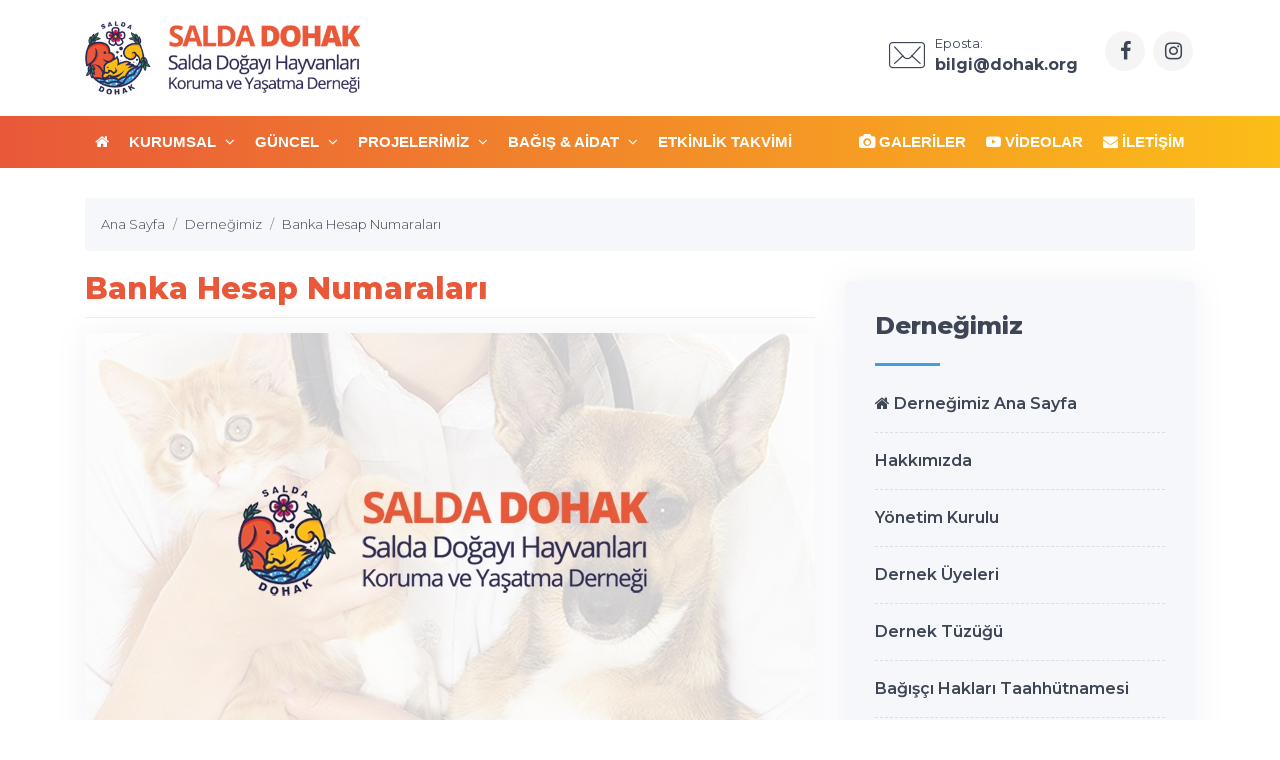

--- FILE ---
content_type: text/html; charset=UTF-8
request_url: https://www.dohak.org/sayfa/banka-hesap-numaralari/
body_size: 7383
content:
<!DOCTYPE html>
<html dir="ltr" lang="tr">
<!-- ===============LİSANSLI TEMA KORUMA BİLDİRİMİ================= -->
<!--
Dernek Sitesi Kulga temasının tasarım, özel css kodları ve görsel
yerleştirmelerinden doğan tüm hakları, Medya İnternet'e aittir.
Hiçbir şekilde, kısmen veya tamamen kopyalanamaz, özel html, js ve
css dosyaları değiştirilerek dahi olsa hiçbir şekilde kullanılamaz.
Temanın kısmen veya tamamen izinsiz kullanılması durumunda başta
Malatya Cumhuriyet Başsavcılığı olmak üzere ilgili tüm kurumlara
suç duyurusunda bulunularak yasal telif haklarımız korunacak ve
izinsiz kullananlar hakkında tazminat davası açılacaktır.
Copyright - 2018 - Medya İnternet Telekom
-->
<!-- ============================================================== -->
<head>
    <meta charset="utf-8">
    <meta http-equiv="X-UA-Compatible" content="IE=edge">
    <meta name="viewport" content="width=device-width, initial-scale=1">
    <title>Banka Hesap Numaraları - DOHAK | Salda Doğayı Hayvanları Koruma ve Yaşatma Derneği</title>
<meta name="description" content="">
<meta name="keywords" content="">
<meta name="robots" content="index, follow"/>
<link rel="canonical" href="https://www.dohak.org/sayfa/banka-hesap-numaralari/">
<link rel="index" title="DOHAK | Salda Doğayı Hayvanları Koruma ve Yaşatma Derneği" href="https://www.dohak.org/"/>
<link rel="publisher" href=""/>
<link rel="icon" href="https://www.dohak.org/dosya/logo/dohak-org-favicon.png">
<link rel="image_src" type="image/jpeg" href="https://www.dohak.org/dosya/logo/dohak-org-none.jpg" />
<meta property="fb:admins" content="" />
<meta property="fb:pages" content="" />
<meta property="fb:app_id" content=""/>
<meta property="og:site_name" content="DOHAK | Salda Doğayı Hayvanları Koruma ve Yaşatma Derneği">
<meta property="og:url" content="https://www.dohak.org/sayfa/banka-hesap-numaralari/">
<meta property="og:title" content="Banka Hesap Numaraları">
<meta property="og:description" content="">
<meta property="og:image" content="https://www.dohak.org/dosya/logo/dohak-org-none.jpg">
<meta property="og:image:type" content="image/jpeg" />
<meta property="og:image:width" content="730">
<meta property="og:image:height" content="411">
<meta property="og:image:alt" content="Banka Hesap Numaraları">
<meta property="og:type" content="article">
<meta property="og:locale" content="tr_TR"/>
<meta property="twitter:account_id" content=""/>
<meta name="twitter:card" content="summary_large_image">
<meta name="twitter:url" content="https://www.dohak.org/sayfa/banka-hesap-numaralari/">
<meta name="twitter:domain" content="https://www.dohak.org/">
<meta name="twitter:site" content="@saldacanlari">
<meta name="twitter:title" content="Banka Hesap Numaraları">
<meta name="twitter:description" content="">
<meta name="twitter:image:src" content="https://www.dohak.org/dosya/logo/dohak-org-none.jpg">    <link href="https://www.dohak.org/tema/kulga/plugins/bootstrap/css/bootstrap.min.css" rel="stylesheet">
<link href="https://www.dohak.org/tema/kulga/plugins/bootstrap-touch-slider/bootstrap-touch-slider.css" rel="stylesheet" media="all">
<link href="https://www.dohak.org/tema/kulga/plugins/owl.carousel/assets/owl.theme.green.css" rel="stylesheet">
<link href="https://www.dohak.org/tema/kulga/plugins/sharekit/css/social-share-kit.css" rel="stylesheet">
<link href="https://www.dohak.org/tema/kulga/css/style.css" rel="stylesheet">
<link href="https://www.dohak.org/tema/kulga/css/main.css" rel="stylesheet">
<link href="https://www.dohak.org/tema/kulga/css/private.css" rel="stylesheet">
<link href="https://www.dohak.org/tema/kulga/plugins/magnific-popup/magnific-popup.css" rel="stylesheet">
<!-- HTML5 Shim and Respond.js IE8 support of HTML5 elements and media queries -->
<!-- WARNING: Respond.js doesn't work if you view the page via file:// -->
<!--[if lt IE 9]>
<script src="https://oss.maxcdn.com/libs/html5shiv/3.7.0/html5shiv.js"></script>
<script src="https://oss.maxcdn.com/libs/respond.js/1.4.2/respond.min.js"></script>
<![endif]--></head>
<body class="">
<div class="preloader">
    <div class="loader">
        <img class="loader-content" src="https://www.dohak.org/dosya/logo/dohak-org-favicon.png" style="margin-top:-100px; width: 120px; height: 120px;" />
    </div>
</div>
<div id="main-wrapper">
    <div class="topbar">
    <div class="header4">
        <div class="h4-navbar">
                        <div class="container">
                <nav class="navbar navbar-expand-lg h4-nav-bar">
                                        <a href="https://www.dohak.org/" class="navbar-brand">
                        <img class="max-300" src="https://www.dohak.org/dosya/logo/svg/logo-ana.svg" width="300" alt="DOHAK | Salda Doğayı Hayvanları Koruma ve Yaşatma Derneği" />                    </a>
                                        <button class="navbar-toggler" type="button" data-toggle="collapse" data-target="#h4-info" aria-controls="h4-info" aria-expanded="false" aria-label="Toggle navigation">
                        <span class="sl-icon-options-vertical"></span>
                    </button>
                    <div class="collapse navbar-collapse" id="h4-info">
                        <ul class="navbar-nav ml-auto">
                            
                            <li class="nav-item">
                                <a href="/cdn-cgi/l/email-protection#85e7ece9e2ecc5e1eaede4eeabeaf7e2" class="nav-link">
                                    <div class="display-6 m-r-10"><i class="icon-Mail"></i></div>
                                    <div><small>Eposta:</small>
                                        <h6 class="font-bold"><span class="__cf_email__" data-cfemail="f89a91949f91b89c97909993d6978a9f">[email&#160;protected]</span></h6></div>
                                </a>
                            </li>                                                                                        <li class="nav-item">
                                    <a class="nav-link nav-to-social" href="https://www.facebook.com/dohakofficial" rel="external nofollow" target="_blank"><i class="fa fa-facebook"></i></a>                                                                                                                                                <a class="nav-link nav-to-social" href="https://www.instagram.com/dohak_official/" rel="external nofollow" target="_blank"><i class="fa fa-instagram"></i></a>                                                                    </li>
                                                     </ul>
                    </div>
                </nav>
            </div> <!-- container -->
                    </div>
        <div class="h4-topbar">
            <div class="container">
                <nav class="navbar navbar-expand-lg h4-nav">
                    <a class="hidden-lg-up">Menü</a>
                    <button class="navbar-toggler text-white" type="button" data-toggle="collapse" data-target="#header4" aria-expanded="false" aria-label="Toggle navigation">
                        <span class="ti-menu"></span>
                    </button>
                    <div class="collapse navbar-collapse" id="header4">
                        <div class="hover-dropdown">
                            <ul class="navbar-nav">
                                <li class="nav-item"><a class="nav-link" href="https://www.dohak.org/"><i class="fa fa-home"></i></a></li>
                                                                                                                                                                                                                                                <li class="nav-item dropdown"><a class="nav-link dropdown-toggle" href="javascript:void(0)" data-toggle="dropdown" aria-haspopup="true" aria-expanded="false">Kurumsal <i class="fa fa-angle-down m-l-5"></i></a>
                                    <ul class="b-none dropdown-menu">
                                                                                                                                                                                                                            <li><a class="dropdown-item" href="/sayfa/hakkimizda/">Hakkımızda</a></li>
                                                                                                                                                                                                                                                                            <li><a class="dropdown-item" href="/sayfa/yonetim-kurulu/">Yönetim Kurulu</a></li>
                                                                                                                                                                                                                                                                            <li><a class="dropdown-item" href="/sayfa/dernek-uyeleri/">Dernek Üyeleri</a></li>
                                                                                                                                                                                                                                                                            <li><a class="dropdown-item" href="/sayfa/dernek-tuzugu/">Dernek Tüzüğü</a></li>
                                                                                                                                                                                                                                                                            <li><a class="dropdown-item" href="/sayfa/banka-hesap-numaralari/">Banka Hesap Numaraları</a></li>
                                                                                                                                                                                                                                                                            <li><a class="dropdown-item" href="/sayfa/bagisci-haklari-taahhutnamesi/">Bağışçı Hakları Taahhütnamesi</a></li>
                                                                                                                            </ul>
                                                                    </li><!-- anamenu li -->
                                                                                                                                                                                                                                                <li class="nav-item dropdown"><a class="nav-link dropdown-toggle" href="javascript:void(0)" data-toggle="dropdown" aria-haspopup="true" aria-expanded="false">Güncel <i class="fa fa-angle-down m-l-5"></i></a>
                                    <ul class="b-none dropdown-menu">
                                                                                                                                                                                                                            <li><a class="dropdown-item" href="/haberler/dernegimizden-haberler/">Derneğimizden Haberler</a></li>
                                                                                                                                                                                                                                                                            <li><a class="dropdown-item" href="/haberler/basinda-dernegimiz/">Basında Derneğimiz</a></li>
                                                                                                                                                                                                                                                                            <li><a class="dropdown-item" href="/haberler/yuva-arayanlar/">Yuva Arayanlar</a></li>
                                                                                                                                                                                                                                                                            <li><a class="dropdown-item" href="/haberler/tedavisi-devam-edenler/">Tedavisi Devam Edenler</a></li>
                                                                                                                                                                                                                                                                            <li><a class="dropdown-item" href="/haberler/sahiplendirilenler/">Sahiplendirilenler</a></li>
                                                                                                                                                                                                                                                                            <li><a class="dropdown-item" href="/yazarlar/">Yazarlar</a></li>
                                                                                                                            </ul>
                                                                    </li><!-- anamenu li -->
                                                                                                                                                                                                                                                <li class="nav-item dropdown"><a class="nav-link dropdown-toggle" href="javascript:void(0)" data-toggle="dropdown" aria-haspopup="true" aria-expanded="false">Projelerimiz <i class="fa fa-angle-down m-l-5"></i></a>
                                    <ul class="b-none dropdown-menu">
                                                                                                                                                                                                                            <li><a class="dropdown-item" href="/projeler/dernek-projelerimiz/">Dernek Projelerimiz</a></li>
                                                                                                                                                                                                                                                                            <li><a class="dropdown-item" href="/projeler/sosyal-sorumluluk-projeleri/">Sosyal Sorumluluk Projeleri</a></li>
                                                                                                                            </ul>
                                                                    </li><!-- anamenu li -->
                                                                                                                                                                                                                                                <li class="nav-item dropdown"><a class="nav-link dropdown-toggle" href="javascript:void(0)" data-toggle="dropdown" aria-haspopup="true" aria-expanded="false">Bağış & Aidat <i class="fa fa-angle-down m-l-5"></i></a>
                                    <ul class="b-none dropdown-menu">
                                                                                                                                    <li><a class="dropdown-item" href="https://fonzip.com/saldadohak/bagis">Online Bağış</a></li>
                                                                                                                                                                                                                                                                                                                                                                    <li><a class="dropdown-item" href="/sayfa/banka-hesap-numaralari/">Banka Hesap Numaraları</a></li>
                                                                                                                                                                                                                                                                            <li><a class="dropdown-item" href="/sayfa/8071sms/">8071 SMS</a></li>
                                                                                                                            </ul>
                                                                    </li><!-- anamenu li -->
                                                                                                                                                                        <li class="nav-item"><a class="nav-link" href="/etkinlikler/">Etkinlik Takvimi</a>
                                                                                                                                            </li><!-- anamenu li -->
                                <!-- /anamenu  -->
                            </ul>
                        </div>

                        <ul class="navbar-nav ml-auto">
                            <li class="nav-item"><a class="nav-link" href="/foto-galeri/"><i class="fa fa-camera"></i> Galeriler</a></li>
                            <li class="nav-item"><a class="nav-link" href="/video-galeri/"><i class="fa fa-youtube-play"></i> Videolar</a></li>
                            <li class="nav-item"><a class="nav-link" href="/iletisim/"><i class="fa fa-envelope"></i> İletişim</a></li>
                        </ul>
                    </div>
                </nav>
            </div>
        </div>
    </div><!-- /header-4 -->
</div>    <div class="page-wrapper">
        <div class="container-fluid">
            <div class="p-t-30 p-b-40 feature8">
    <div class="container">
        <nav aria-label="breadcrumb" class="hidden-sm-down">
            <ol itemscope itemtype="http://schema.org/BreadcrumbList" class="breadcrumb">
                <li itemprop="itemListElement" itemscope itemtype="http://schema.org/ListItem" class="breadcrumb-item"><a itemprop="item" href="/"><span itemprop="name">Ana Sayfa</span></a><meta itemprop="position" content="1" /></li>
                <li itemprop="itemListElement" itemscope itemtype="http://schema.org/ListItem" class="breadcrumb-item"><a itemprop="item" href="/kategori/dernegimiz/"><span itemprop="name">Derneğimiz</span></a><meta itemprop="position" content="2" /></li>
                <li itemprop="itemListElement" itemscope itemtype="http://schema.org/ListItem" class="breadcrumb-item active" aria-current="page"><a itemprop="item" href="https://www.dohak.org/sayfa/banka-hesap-numaralari/"><span itemprop="name">Banka Hesap Numaraları</span></a><meta itemprop="position" content="3" /></li>
            </ol>
        </nav>
        <div class="row">
            <div class="col-lg-8">
                <div itemscope itemtype="https://schema.org/Article" class="blog-details-content">
                    <meta itemprop="mainEntityOfPage" content="https://www.dohak.org/sayfa/banka-hesap-numaralari/">
                    <div class="post-content-details">
                        <meta itemprop="datePublished" content="2018-10-19 19:28:14">
                        <meta itemprop="dateModified" content="2018-10-19 19:28:14">
                        <meta itemprop="keywords" content="">
                        <h1 itemprop="headline" class="title-gen-30 colora b-b p-t-20 p-b-10">Banka Hesap Numaraları</h1>
                        <div itemprop="image" itemscope itemtype="https://schema.org/ImageObject" class="card card-shadow bg-light m-t-15">
                            <img class="card-img-top" src="/dosya/logo/dohak-org-none.jpg" alt="Banka Hesap Numaraları" itemprop="url">
                            <meta itemprop="width" content="730">
                            <meta itemprop="height" content="451">
                            <div class="card-body">
                                <div class="p-20">
                                    <h2 class="desc-gen-28 colorb font-light f-47-line m-b-0"></h2>
                                </div>
                            </div>
                        </div>
                        <div itemprop="articleBody" id="banka-hesap-numaralari">
                            <p>Bağış ve Aidatlarınızı aşağıda bulunan hesap numaraları&nbsp;aracılığı ile g&ouml;nderebilirsiniz.</p>

<p>Yapacağınız her bağış patili dostalarımızın beslenmesinde, tedavisinde ve sonrasındaki ihtiya&ccedil;ları i&ccedil;in kullanılacaktır.&nbsp;</p>

<p>Soru ve g&ouml;r&uuml;şlerinizi <a href="/cdn-cgi/l/email-protection" class="__cf_email__" data-cfemail="dbb9b2b7bcb29bbfb4b3bab0f5b4a9bc">[email&#160;protected]</a> adresinden veya iletişim sayfamızdaki form &uuml;zerinden iletebilirsiniz.</p>

<hr />
<p><strong>Resmi Banka Hesaplarımız</strong></p>

<table border="0" cellpadding="0" cellspacing="0" style="width:500px;">
	<tbody>
		<tr>
			<td>T.C. Ziraat Bankası</td>
		</tr>
		<tr>
			<td>Yeşilova Şubesi</td>
		</tr>
		<tr>
			<td>Hesap Sahibi :</td>
		</tr>
		<tr>
			<td>Salda Dohak</td>
		</tr>
	</tbody>
</table>

<p>&nbsp;</p>

<table border="0" cellpadding="0" cellspacing="0" style="width:500px;">
	<tbody>
		<tr>
			<td><strong>T&uuml;rk Lirası Hesabı :</strong></td>
		</tr>
		<tr>
			<td>Şube Kodu :&nbsp;372</td>
		</tr>
		<tr>
			<td>Hesap Numarası : 86255560-5001</td>
		</tr>
		<tr>
			<td>IBAN : TR07 0001 0003 7286 2555 6050 01</td>
		</tr>
	</tbody>
</table>

<p>&nbsp;</p>

<table border="0" cellpadding="0" cellspacing="0" style="width:500px;">
	<tbody>
		<tr>
			<td><strong>Euro Hesabı :&nbsp;</strong></td>
		</tr>
		<tr>
			<td>Şube Kodu :&nbsp;372</td>
		</tr>
		<tr>
			<td>Hesap Numarası : 86255560-5002</td>
		</tr>
		<tr>
			<td>IBAN : TR77 0001 0003 7286 2555 6050 02</td>
		</tr>
		<tr>
			<td>Swift Kodu :&nbsp;TCZBTR2A</td>
		</tr>
	</tbody>
</table>

<p>&nbsp;</p>

<table border="0" cellpadding="0" cellspacing="0" style="width:500px;">
	<tbody>
		<tr>
			<td><strong>Amerikan Doları Hesabı :&nbsp;</strong></td>
		</tr>
		<tr>
			<td>Şube Kodu :&nbsp;372</td>
		</tr>
		<tr>
			<td>Hesap Numarası : 86255560-5003</td>
		</tr>
		<tr>
			<td>IBAN : TR50 0001 0003 7286 2555 6050 03</td>
		</tr>
		<tr>
			<td>Swift Kodu :&nbsp;TCZBTR2A</td>
		</tr>
	</tbody>
</table>                        </div>
                    </div>
                    <div id="banka-hesap-numaralari-galeri-fotograflari" class="row m-t-40 popup-gallery">
                    </div>
                    <div class="blog-share-tag">
                        <div class="share-text float-left">
                            PAYLAŞ
                        </div>
                        <div class="share-social ul-li float-right">
                            <div class="si-share noborder clearfix">
                                <div class="ssk-group ssk-round">
                                    <a href="" class="ssk ssk-facebook"></a>
                                    <a href="" class="ssk ssk-twitter"></a>
                                    <a href="" class="ssk ssk-google-plus"></a>
                                    <a href="" class="ssk ssk-pinterest"></a>
                                    <a href="" class="ssk ssk-tumblr"></a>
                                    <a href="" class="ssk ssk-email"></a>
                                </div>
                            </div>
                        </div>
                    </div>
                    <div itemscope itemprop="author" itemtype="https://schema.org/Person">
                        <meta itemprop="url" content="https://www.dohak.org">
                        <meta itemprop="name" content="DOHAK | Salda Doğayı Hayvanları Koruma ve Yaşatma Derneği">
                        <img src="https://www.dohak.org/dosya/logo/dohak-org-screen.jpg" alt="DOHAK | Salda Doğayı Hayvanları Koruma ve Yaşatma Derneği" itemprop="image" style="display:none;" /></div>
                    <div itemprop="publisher" itemscope itemtype="https://schema.org/Organization">
                        <meta itemprop="name" content="DOHAK | Salda Doğayı Hayvanları Koruma ve Yaşatma Derneği">
                        <meta itemprop="telephone" content="">
                        <div itemprop="logo" itemscope itemtype="https://schema.org/ImageObject">
                            <meta itemprop="url" content="https://www.dohak.org/dosya/logo/dohak-org-screen.jpg">
                            <meta itemprop="width" content="800px">
                            <meta itemprop="height" content="450px">
                            <div itemprop="thumbnail" itemscope itemtype="https://schema.org/ImageObject">
                                <meta itemprop="contentUrl" content="https://www.dohak.org/dosya/logo/dohak-org-og.jpg">
                                <meta itemprop="width" content="800">
                                <meta itemprop="height" content="450">
                            </div>
                        </div>
                        <div itemprop="address" itemscope itemtype="https://schema.org/PostalAddress">
                            <meta itemprop="streetAddress" content="Emek Mah. Koop. Sok. No: 10 Yeşilova / BURDUR">
                            <meta itemprop="addressLocality" content="">
                            <meta itemprop="addressRegion" content="">
                            <meta itemprop="postalCode" content="">
                            <meta itemprop="addressCountry" content="TR">
                        </div>
                    </div>
                </div>
            </div><!-- /col-8 -->
            <div class="col-lg-4">
<div class="side-bar">
    <div class="side-bar-widget p-t-30">
        <div class="widget widget-cat">
            <h3 class="widget-title">Derneğimiz</h3>
            <span class="animate-border border-offwhite tw-mt-20"></span>
            <ul class="widget-list">
                <li><a href="/kategori/dernegimiz"><i class="fa fa-home"></i> Derneğimiz Ana Sayfa</a></li>
                                <li><a href="/sayfa/hakkimizda/">Hakkımızda</a></li>
                                <li><a href="/sayfa/yonetim-kurulu/">Yönetim Kurulu</a></li>
                                <li><a href="/sayfa/dernek-uyeleri/">Dernek Üyeleri</a></li>
                                <li><a href="/sayfa/dernek-tuzugu/">Dernek Tüzüğü</a></li>
                                <li><a href="/sayfa/bagisci-haklari-taahhutnamesi/">Bağışçı Hakları Taahhütnamesi</a></li>
                                <li><a href="/sayfa/banka-hesap-numaralari/">Banka Hesap Numaraları</a></li>
                                <li><a href="/sayfa/8071sms/">8071 SMS</a></li>
                            </ul>
        </div>
    </div><!-- /sidebar-widget -->

    <div class="side-bar-widget p-t-30">
        <div class="widget recent-posts">
            <h3 class="widget-title">Son Haberler</h3>
            <span class="animate-border border-offwhite tw-mt-20"></span>
            <ul class="unstyled clearfix">
                                    <li class="media p-t-0 p-l-0 p-r-0">
                        <div class="media-left media-middle">
                            <img alt="Salda DOHAK 2020 Takvim Sizlerle" src="/img/w75-h60-c75x60-q100/dosya/haber/395x222/salda-dohak-2020-takvim-sizlerle.png">
                        </div>
                        <div class="media-body media-middle">
                            <h4 class="entry-title">
                                <a href="/salda-dohak-2020-takvim-sizlerle/50/">Salda DOHAK 2020 Takvim Sizlerle</a>
                            </h4>
                        </div>
                        <div class="clearfix"></div>
                    </li>
                                    <li class="media p-t-0 p-l-0 p-r-0">
                        <div class="media-left media-middle">
                            <img alt="Ölüme terk edilen canlara yaşam eli uzattık" src="/img/w75-h60-c75x60-q100/dosya/haber/395x222/gorselimg_1102624175.jpeg">
                        </div>
                        <div class="media-body media-middle">
                            <h4 class="entry-title">
                                <a href="/olume-terk-edilen-canlara-yasam-eli-uzattik/49/">Ölüme terk edilen canlara yaşam eli uzattık</a>
                            </h4>
                        </div>
                        <div class="clearfix"></div>
                    </li>
                                    <li class="media p-t-0 p-l-0 p-r-0">
                        <div class="media-left media-middle">
                            <img alt="2019 Dohak Takvimi" src="/img/w75-h60-c75x60-q100/dosya/haber/395x222/gorselimg_1711762292.jpeg">
                        </div>
                        <div class="media-body media-middle">
                            <h4 class="entry-title">
                                <a href="/2019-dohak-takvimi/47/">2019 Dohak Takvimi</a>
                            </h4>
                        </div>
                        <div class="clearfix"></div>
                    </li>
                                    <li class="media p-t-0 p-l-0 p-r-0">
                        <div class="media-left media-middle">
                            <img alt="Veysel kuzu sıcak yuvasını arıyor" src="/img/w75-h60-c75x60-q100/dosya/haber/395x222/gorselimg_282995608.jpeg">
                        </div>
                        <div class="media-body media-middle">
                            <h4 class="entry-title">
                                <a href="/veysel-kuzu-sicak-yuvasini-ariyor/48/">Veysel kuzu sıcak yuvasını arıyor</a>
                            </h4>
                        </div>
                        <div class="clearfix"></div>
                    </li>
                                    <li class="media p-t-0 p-l-0 p-r-0">
                        <div class="media-left media-middle">
                            <img alt="Sertifikalı Yılbaşı Hediyesi" src="/img/w75-h60-c75x60-q100/dosya/haber/395x222/gorselimg_1561625700.jpeg">
                        </div>
                        <div class="media-body media-middle">
                            <h4 class="entry-title">
                                <a href="/sertifikali-yilbasi-hediyesi/41/">Sertifikalı Yılbaşı Hediyesi</a>
                            </h4>
                        </div>
                        <div class="clearfix"></div>
                    </li>
                            </ul>
        </div>
    </div><!-- /sidebar-widget -->

</div><!-- /sidebar -->            </div><!-- /col-4 -->
        </div>
    </div>
</div>            <div class="bg-light p-b-30 feature8">
    <div class="container">
        <div class="row p-t-30 p-b-30 justify-content-center">
            <div class="col-md-7 text-center">
                <h2 class="title">YENİ GALERİLER</h2>
            </div>
        </div>
        <div class="row">
                    </div>
    </div>
</div>        </div>
    </div>
    <a class="bt-top btn btn-circle btn-md bgcolora box-shadowa" href="#top"><i class="ti-arrow-up"></i></a>
<div class="footer1 bg-dark font-14">
    <div class="f1-middle">
                <div class="container">
            <div class="row">
                <div class="col-lg-3 col-md-6">
                    <a href="https://www.dohak.org/"><img class="img-fluid max-255" src="https://www.dohak.org/dosya/logo/svg/logo-alt.svg" alt="DOHAK | Salda Doğayı Hayvanları Koruma ve Yaşatma Derneği" /></a>                    <p class="m-t-20 colorw">Salda Doğayı Hayvanları Koruma ve Yaşatma Derneğine ait, kurumsal bilgiler, güncel haber ve duyurular, etkinlikler, videolar ve galerilerin yayınlandığı resmi web sitesi.</p>
                </div>
                <div class="col-lg-3 col-md-6">
                    <div class="d-flex no-block m-b-10 m-t-20">
                        <div class="display-7 m-r-20 align-self-top"><i class="icon-Location-2 colorw"></i></div>
                        <div class="info">
                            <span class="font-medium db m-t-5 colorw">DOHAK | Salda Doğayı Hayvanları Koruma ve Yaşatma Derneği</span><br/>
                            <p class="colorw">Emek Mah. Koop. Sok. No: 10 Yeşilova / BURDUR<br/>
                                  / </p>
                        </div>
                    </div>
                    <div class="d-flex no-block m-b-10">
                        <div class="display-7 m-r-20 align-self-top"><i class="icon-Phone-2 colorw"></i></div>
                        <div class="info">
                            <span class="font-medium text-dark db  m-t-5"><a class="white-flink" href="tel:"> </a></span>
                        </div>
                    </div>
                    <div class="d-flex no-block m-b-30">
                        <div class="display-7 m-r-20 align-self-top"><i class="icon-Mail colorw"></i></div>
                        <div class="info">
                            <a class="white-flink" href="/cdn-cgi/l/email-protection#2c4e45404b456c4843444d4702435e4b" class="font-medium text-dark db  m-t-5"><span class="__cf_email__" data-cfemail="ddbfb4b1bab49db9b2b5bcb6f3b2afba">[email&#160;protected]</span></a>
                        </div>
                    </div>
                </div>
                                <div class="col-lg-3 col-md-6 col-12 m-t-5">
                    <h6 class="font-medium m-t-20 colorw">Kurumsal</h6>
                    <ul class="general-listing one-part font-16 with-arrow m-t-10">
                                                <li><a class="white-flink" href="/sayfa/hakkimizda/"><i class="fa fa-angle-right"></i> Hakkımızda</a></li>
                                                <li><a class="white-flink" href="/sayfa/yonetim-kurulu/"><i class="fa fa-angle-right"></i> Yönetim Kurulu</a></li>
                                                <li><a class="white-flink" href="/sayfa/dernek-uyeleri/"><i class="fa fa-angle-right"></i> Dernek Üyeleri</a></li>
                                                <li><a class="white-flink" href="/sayfa/dernek-tuzugu/"><i class="fa fa-angle-right"></i> Dernek Tüzüğü</a></li>
                                                <li><a class="white-flink" href="/sayfa/banka-hesap-numaralari/"><i class="fa fa-angle-right"></i> Banka Hesap Numaraları</a></li>
                                            </ul>
                </div>
                                <div class="col-lg-3 col-md-6 col-12 m-t-5">
                    <h6 class="font-medium m-t-20 colorw">Hızlı Menü</h6>
                    <ul class="general-listing one-part font-16 with-arrow m-t-10">
                                                <li><a class="white-flink" href="/haberler/dernegimizden-haberler/"><i class="fa fa-angle-right"></i> Derneğimizden Haberler</a></li>
                                                <li><a class="white-flink" href="/haberler/yuva-arayanlar/"><i class="fa fa-angle-right"></i> Yuva Arayanlar</a></li>
                                                <li><a class="white-flink" href="/haberler/tedavisi-devam-edenler/"><i class="fa fa-angle-right"></i> Tedavisi Devam Edenler</a></li>
                                                <li><a class="white-flink" href="/haberler/sahiplendirilenler/"><i class="fa fa-angle-right"></i> Sahiplendirilenler</a></li>
                                                <li><a class="white-flink" href="https://fonzip.com/saldadohak/bagis"><i class="fa fa-angle-right"></i> Online Bağış</a></li>
                                            </ul>
                </div>
                            </div>
            <div class="row justify-content-center p-t-20">
                <div class="col-md-2 col-12 text-center">
                                    </div>
                <div class="col-md-2 col-12 text-center">
                                    </div>
            </div>
            <div class="row justify-content-center p-t-30 p-b-0">
                <div class="col-md-10 owl-carousel owl-theme testimonial23">
                                    </div>
            </div>
        </div> <!-- container -->
            </div>
    <div class="f1-bottom-bar">
        <div class="container">
            <div class="d-flex">
                                <div class="m-t-10 m-b-10 colorw"><a class="white-flink" href="http://www.adanetbilisim.com/" target="_blank"><strong>Dernek Yazılımı: Adanet Bilişim Sistemleri</strong></a> © Tüm Hakları Saklıdır.</div>
                                <div class="links ml-auto m-t-10 m-b-10">
                    <a class="white-flink p-10" href="https://www.facebook.com/dohakofficial" rel="external nofollow" target="_blank"><i class="fa fa-facebook"></i></a>                                                                                <a class="white-flink p-10" href="https://www.instagram.com/dohak_official/" rel="external nofollow" target="_blank"><i class="fa fa-instagram"></i></a>                                    </div>
            </div>
        </div>
    </div>
</div>
    <!-- Global site tag (gtag.js) - Google Analytics -->
    <script data-cfasync="false" src="/cdn-cgi/scripts/5c5dd728/cloudflare-static/email-decode.min.js"></script><script async src="https://www.googletagmanager.com/gtag/js?id=UA-152960275-1"></script>
    <script>
        window.dataLayer = window.dataLayer || [];
        function gtag(){dataLayer.push(arguments);}
        gtag('js', new Date());
        gtag('config', 'UA-152960275-1');
    </script>
</div>
<script src="https://www.dohak.org/tema/kulga/plugins/jquery/jquery.min.js"></script>
<script src="https://www.dohak.org/tema/kulga/plugins/popper/popper.min.js"></script>
<script src="https://www.dohak.org/tema/kulga/plugins/bootstrap/js/bootstrap.min.js"></script>
<script src="https://www.dohak.org/tema/kulga/plugins/jquery.touchSwipe.min.js"></script>
<script src="https://www.dohak.org/tema/kulga/plugins/bootstrap-touch-slider/bootstrap-touch-slider.js"></script>
<script src="https://www.dohak.org/tema/kulga/plugins/owl.carousel/owl.carousel.min.js"></script>
<script src="https://www.dohak.org/tema/kulga/js/script.min.js"></script>
<script src="https://www.dohak.org/tema/kulga/plugins/sharekit/js/social-share-kit.js"></script>
<script type="text/javascript">
    SocialShareKit.init();
</script>

<script src="https://www.dohak.org/tema/kulga/plugins/magnific-popup/jquery.magnific-popup.min.js"></script>
    <script>
        $('.popup-gallery').magnificPopup({
            delegate: 'a',
            type: 'image',
            tLoading: 'Yükleniyor: #%curr%...',
            mainClass: 'mfp-img-mobile',
            gallery: {
                enabled: true,
                navigateByImgClick: true,
                preload: [0, 1] // Will preload 0 - before current, and 1 after the current image
            },
            image: {
                tError: '<a href="%url%">Bu görsel #%curr%</a> yüklemesi başarısız oldu.',
                titleSrc: function(item) {
                    return item.el.attr('title') + '<small></small>';
                }
            }
        });
    </script>

<script type="application/ld+json">
{
"@context": "http://schema.org",
"@type": "Organization",
"url": "https://www.dohak.org/",
"logo": {
"@type": "ImageObject",
"url": "https://www.dohak.org/dosya/logo/dohak-org-screen.jpg",
"width": 800,
"height": 450
},
"sameAs": [
"https://www.facebook.com/dohakofficial",
"",
""
],
"contactPoint": [{
"@type": "ContactPoint",
"telephone": "",
"contactType": "customer service"
}]
}
</script>
<script type="application/ld+json">
{
"@context": "http://schema.org",
"@type": "BreadcrumbList",
"itemListElement": [{
"@type": "ListItem",
"position": 1,
"item": {
"@id": "https://www.dohak.org/",
"name": "Ana Sayfa"
}
},
{
"@type": "ListItem",
"position": 2,
"item": {
"@id": "https://www.dohak.org/kategori/dernegimiz/",
"name": "Derneğimiz"
}
},
{
"@type": "ListItem",
"position": 3,
"item": {
"@id": "https://www.dohak.org/sayfa/banka-hesap-numaralari/",
"name": "Banka Hesap Numaraları"
}
}
]
}
</script>
<script type="application/ld+json">
{
"@context": "http://schema.org",
"@type": "Article",
"mainEntityOfPage": {
"@type": "WebPage",
"@id": "https://www.dohak.org/sayfa/banka-hesap-numaralari/"
},
"headline": "Banka Hesap Numaraları",
"datePublished": "2018-10-19T19:28:14+03:00",
"dateModified": "2018-10-19T19:28:14+03:00",
"description": "",
"articleBody": "Bağış ve Aidatlarınızı aşağıda bulunan hesap numaraları&nbsp;aracılığı ile g&ouml;nderebilirsiniz.

Yapacağınız her bağış patili dostalarımızın beslenmesinde, tedavisinde ve sonrasındaki ihtiya&ccedil;ları i&ccedil;in kullanılacaktır.&nbsp;

Soru ve g&ouml;r&uuml;şlerinizi bilgi@dohak.org adresinden veya iletişim sayfamızdaki form &uuml;zerinden iletebilirsiniz.


Resmi Banka Hesaplarımız


	
		
			T.C. Ziraat Bankası
		
		
			Yeşilova Şubesi
		
		
			Hesap Sahibi :
		
		
			Salda Dohak
		
	


&nbsp;


	
		
			T&uuml;rk Lirası Hesabı :
		
		
			Şube Kodu :&nbsp;372
		
		
			Hesap Numarası : 86255560-5001
		
		
			IBAN : TR07 0001 0003 7286 2555 6050 01
		
	


&nbsp;


	
		
			Euro Hesabı :&nbsp;
		
		
			Şube Kodu :&nbsp;372
		
		
			Hesap Numarası : 86255560-5002
		
		
			IBAN : TR77 0001 0003 7286 2555 6050 02
		
		
			Swift Kodu :&nbsp;TCZBTR2A
		
	


&nbsp;


	
		
			Amerikan Doları Hesabı :&nbsp;
		
		
			Şube Kodu :&nbsp;372
		
		
			Hesap Numarası : 86255560-5003
		
		
			IBAN : TR50 0001 0003 7286 2555 6050 03
		
		
			Swift Kodu :&nbsp;TCZBTR2A
		
	
",
"articleSection": "Derneğimiz",
"genre": "news",
"wordCount": 20557,
"inLanguage": "tr-TR",
"typicalAgeRange": "7-",
"keywords": "",
"author": {
"@type": "Person",
"name": "DOHAK | Salda Doğayı Hayvanları Koruma ve Yaşatma Derneği"
},
"publisher": {
"@type": "Organization",
"name": "DOHAK | Salda Doğayı Hayvanları Koruma ve Yaşatma Derneği",
"logo": {
"@type": "ImageObject",
"url": "https://www.dohak.org/dosya/logo/dohak-org-screen.jpg"
}
},
"image": {
"@type": "ImageObject",
"url": "https://www.dohak.org/dosya/logo/dohak-org-none.jpg",
"height": 730,
"width": 411
}
}
</script><script defer src="https://static.cloudflareinsights.com/beacon.min.js/vcd15cbe7772f49c399c6a5babf22c1241717689176015" integrity="sha512-ZpsOmlRQV6y907TI0dKBHq9Md29nnaEIPlkf84rnaERnq6zvWvPUqr2ft8M1aS28oN72PdrCzSjY4U6VaAw1EQ==" data-cf-beacon='{"version":"2024.11.0","token":"4d8cbe02af7b4eacbaad74e7cfa164a5","r":1,"server_timing":{"name":{"cfCacheStatus":true,"cfEdge":true,"cfExtPri":true,"cfL4":true,"cfOrigin":true,"cfSpeedBrain":true},"location_startswith":null}}' crossorigin="anonymous"></script>
</body>
</html>

--- FILE ---
content_type: image/svg+xml
request_url: https://www.dohak.org/dosya/logo/svg/logo-alt.svg
body_size: 41969
content:
<?xml version="1.0" encoding="iso-8859-1"?>
<!-- Generator: Adobe Illustrator 16.0.0, SVG Export Plug-In . SVG Version: 6.00 Build 0)  -->
<!DOCTYPE svg PUBLIC "-//W3C//DTD SVG 1.1//EN" "http://www.w3.org/Graphics/SVG/1.1/DTD/svg11.dtd">
<svg version="1.1" xmlns="http://www.w3.org/2000/svg" xmlns:xlink="http://www.w3.org/1999/xlink" x="0px" y="0px" width="489px"
	 height="124px" viewBox="0 0 489 124" enable-background="new 0 0 489 124" xml:space="preserve">
<g id="Katman_1_xA0_Image_1_">
	
		<image overflow="visible" width="107" height="120" id="Katman_1_xA0_Image" xlink:href="[data-uri]
GXRFWHRTb2Z0d2FyZQBBZG9iZSBJbWFnZVJlYWR5ccllPAAAYEZJREFUeNrsfQWAVGXb9nVqeraT
XVhg6S6VVhAJEQRFEAMVW7DjNVHELlSwBRFQUrob6Y6lc7tzeubUfz9nFl54SeP9vu/9/m9w3J3Z
M+c857nruu7nvp8B/sMfH370fZMeNz6wp9dNw7dN+HFG2pWOHz3qG+E/9V7F/6kD+2HCrHoL5q24
Vw3p7e8bPvCpIUP6Hr3YcfmFFY6CQlcrTdXwwQfjLJc757vvfNN4zaqtM/vf8vBeZ4RzTXSs8/fx
40af/D9h/cXHkQO5jx3IyHteQwgLFqz9gt7qfbHj/H4/JFGALvChmLgE9fiJS5+zoqqia1ZuQTOe
F5txEO6xmC1yr14P7x489KZBD94/OPd/urD4/6kDO3z4cA2n047YmHjs2X2q56RJc6692HGhgMLp
OvtN0x0Oh3a5c5YWezurGo/adZIWtO/Y8H6LxVR69GjhdevW7Hz+P8Gy/suF9cKLH/R54vG3R905
9KknZs9eHnOxY77/brYQDChNo6MclYMHd39VU1VtypSF361eszXyX491u72cDpKWDq1BvXTXpa67
ZOE2e9apgi48SbZFs3rLfp70yc/JqZFjzBYBWZkFvV5741Pp/9xg9WPbjoPOD94bN37B3M3DVIXZ
gYy4mE3N6E9P/Oux8clxUZVuX127zVr88ssPv9+798M3Hj6YdeOCOctfpT//49xjvV4fz2QFThfs
TsegcV9MLjBJkmq18xuG3Tek6sxxh44erF9aVpHmcNpCabVrrWDvRUQ4raqiQuA0r9NqVi819hFP
jHogNj4u5+3RT636Xy+s32avE7756tcfDuzPHtKiZaPxqu7LiI+L4ZwRtuUXO3733v3xiqbb/H65
Rq+ejxzKyylpYLPZsX79vqfnz/v951sHdD105thgQBY5DgiEVNO0X5Z/o9PvksijaeP4a+jPO88c
V+ly3egPBBAfH1tRUlIS+emnExsvXLD+fp1EVLdO2oaXXx15URd6113Pvr529YEx4DXtuWdHf/TZ
2Ddf+V8trPFf/GAuLvXcZLEQWOOCEXJIaZmZWdRy+45Dzz3y+KilL7zw5LMN0uP1M8ebRXMdv0fm
xQgdNmt8RofONb7Kzy2+/+jRU8327d3RixnKmWMDwfKTFZWFL7Zt00Zq166VvbKySgoEfELdOgn5
CxZNOTuGjP2HOgmCCS6XP3H2zDW7JJMEn5+H1SnqfW65fsKESe9dMO7Bt494Zc/OzDEmkxWyHOIP
Hzzd5H+9Zb0+6kn/7FmL5qxdv/eh/fsyh/EUZSTJRoKzYP3afQ3i46aupMMWnzn+1MmsxpKkF6fV
jJ01Z97YkcY53vhkfmJylJRer/Z5qG3L5nl59OOT7OytmDvv0mNo1rTRyxEO2+z8nNIemhbZvNLt
ssUnWtwtWtYcN2hQr4P/enzfvg+POngwd7QjwnLq2uuaHly9clu/9PT0Pf+dwuL+y2LWlsP8hAmT
+5SWlyd26971tKLIJzdu3PXD/n1ZPc2WqlcPZKx//8yxk6bMTNy4fpvcslnTiiefGa7/67m++2Em
l5eT22tfxvGBFpO9oaKqVg665g94i6Ii7NvS02vPf3vMM4cuN56beg4VVq6YdkGcOpBxWvj04+/e
2bjx0Mtmi4R77+/Roqzc3WXOjE1f3dCt2QM/Tnx30v96YRmT/M0087btex/QIV7H8bpn25aDj5nN
YuCZ5+/pPOyegfuu5hyTpy5sPnHCr1+WlPhvCAY1ck8a2D+OnqIgwCIJ4ATd07JFvffuurf/J7fc
3E3+I2Mc9epnL8ycsf5jkdykDhW1aydsCYZgz87KbzH8oZtvfvnlx5f+f0GKU2ulNB7/9bQvqqoU
k9kqokZizLpBA2987WoFNWf+utQP3/96RXlZKIngJBJinEiplQwCKlBVGaUl5TidWYCQyjm27znx
HoSFLMbc+0fGaLGap3bt1vxUYkqUZpKshTu2HvwoJ6eghd1pCXGc8B+T7fhbHp9+Min9rbe/un34
gy+0+6OffWLk6I/T02/R69cboP/jxU/03OxCXVWDevih6X6fR9+4cafef8ATev36A/SWLQYEFy3e
UO+vjPelf7zXoEnT/nrr1oPKx7zztf3/q3TT8y/cz7TzD2voUyPeMO3cfawfdAHXXdcQ77z7NERJ
NChWkJ4SOUKL1Y5OndriRaL6jz3wDkIh3jRlyuxu9OcTf3a8uVlFeTd0veZ+n9fTTuR05f9yg1fx
WL70d7PZHudk0mnUMN0QlCu7GL7lu5F16CRMNhNqtmmCyJvboXadWjA7rQj5FezatTf6r1z31+lf
eOnHz+w5e+Yi7v+EdRWPho3r+IqKAyG3W4Y7GIR8ugD5Q99BzPEKnLAFkaDqSPp+DQpvbYfKkb2h
agpYzjAlJcl/4vjfM4ZBg2/R/09Y53GyT+udOFrwRFFBWTMirhboanat2kk7W7drMG3Dut2Hi8sy
a+87nImq3zMQk1kOgUDGMUmBqEqw+yXI245gV7Nk+AgpmjlOvblvt4xO7ds2zcktHZqfW9o0IiIi
oaysrOTaDk23pNdPHf/4o/d4/1MU9t9i1u+/92VS+/bXlHTr3kH9Q5/74Nu7Z0xf9rnPiziF0B0B
PsPdcZyCxITIQrPJrBQUulJVnsfTbZvgno35cBHBHsW50Ja34AEvh7LkaHyQbsPy3UcQE2n1paTG
bTp1Irerz6+aNQ0E9QMwm6zGOZOSndtv7N75gTffeuLQFSnDz78KZaWu+Geff6zwv0tYf+uq6bvv
jmsRG9vg4907D73CC/hp/frlV81xfpgwu+W3385ZoYQkm2TS0LxZHdRvUAuiSUTAJ8PlDTl8HiWC
ZGe4t4O5RWgNK6I5FT8LAcTxHDrwDnyslWBhUSHsdKAmq1JxYVV6UFFFu0NEep1ENG1aHyazhsoq
L1wupJSWFvef8vPEST9N+j5wufG1atkhcsH81dtbtOrWtf+AvhlbNq8v/Y9xg3N/W2UfeHsPw4Us
Xb4pZu6cJU/O+HXly4GQZomKthXaIxx/yGo3b945XJFZGkrGO++NRP9bbjTsvmjPMexcvQ1jpy9A
vp/or8ZDJLTnoj++z5fjGTkSPnpdpWuYbnJjASfDJJhIomTUKgfFrOO6RvXw7PP3osk1TWHhBHi9
fowfNxUTJy5HcXFlzXUbNnahISy43Pg6d+0qLli0Ke7osYLbcrJLez744D++SYqPff/dD16qMMa/
YY+zY5fW7v9xlvXWG+Oe37xx35P7D2yc+dSzo9vPnrl26f792beZYnmRJ2gdYXceTkiM+WbDhuVX
FZDnz1seMW/e2q/drqCzW7fWeOH54WCZ9PJ5W+B79HPUP5CHHiEbvOQaDwkqeBq2RAIqJRe4k4Tj
JwEUk2XtIBCvcDz9nSWfRKi8HyOkGIxQ7LBtPgyhZjyktCRygxKaNqmLBQtXgK5J11IDhw5tn3+5
MbZu0zGUebpwcEBVEvUo3XQyo6xTcUHJgHvvv3v3xg2rc9xucUH/W+9utHHjsjX/LmH94cXHd8eM
f3jGzBWfHDh88sannxndeceG45OLcqrSTe09sHRTEQjqqFs3cet77z6rXe05t245nBIMcAm6zqHN
NY2N95iUQ2v3wl7uh+oPoUZAxSjFiXtkM8UyHRodIZHQSjkbfHRwSbXQRGMpUkMsL+M1NQYPVglw
ZhbDsv0kSj+fQ+NToNDIomMiUTM1DiFZg8cjX5E4P/vMA0pyXOxOJaTBfkMQ5m5eVLjkhisX753/
5uhxd57KLOs0Z866Vz//cvqw/xHC+vTTCUMmT17xPccbExa5cf3BlVV+b31bXx8s3QOoOBKCGRa1
WasmU/6QC9y02aFpqsjRRMfERFFM0uGpdCHndBaOOs3YRGb2rdmH900uHJeCMPE6BI2cgipAU1xI
sHvhoPdC5PagM7vTkUwj2Usg4h9iFd6wBDEhQsPWE9kooSfHh289MSmZftdRUV5R4667nzRfaZzd
e1w/SVBUeA6TonTzQ+pdBa+sxM2bvXmyHNTsEmfivh0/fdKY974Z+d8qrFUrNsf/NmPVR5JkhrkF
qbIGLugJWKxtZMjdixA6JYHbY0dckjWjfr16O//cMMhe2EJiIICVy9djUlkR3hA9eIWE9AWBiEkE
DLYzUVDcUkmwAXKL995YiFlvHsaUfxxHg+RSyGQ2Gkkjg6DfAU2GpItoTa976XZcyzkRHx17FgJz
FLI5ujahTi4YDF0xxrZv335jo0Zpy+VdJqj7zOC7eGC+1gsl5Jd0TeO4OjJ0C8fNnLryo19nLEr9
LxfWpClzeqxbv4Ob9NPcz0rLPLWEPi6gqQd8gDhNnAa5gwv87ihCGZGwWbiKO27r9Uz/fp3+EHm8
/obObkKPMkN5pcWVsFqtuG1IPzzX8Vp8UsXhQ8WGNzUnBtNPnqdr8iqCIR5t6ip4YXA+4iN8aFy7
CI/0c5MgGQgh5ETH9OBNGK06MNAtoEaFD2L9RAhxDkNYGpHmgoIi4/rx8dF5d9xxe/BK42zWKkG/
/6HbnotyWLzKMhu0/TZwN7gh1lRAPhhauhc2sriAX7YSJ3yTfWbqlLkt/0uE9fnYyX3ef+fHRbNm
LX07Y2/2YLEeDahdBdRCHTLNiD3FDm6fA8rcCFiCFqVDp/ojRz515/o/Oog6dZJzTJJQyFHM2bb1
wNn343t1QGpkLLoJEbiGk1Cqh8DgBROGqgdht5DlkLVB99PRKqKsmuHimBv1kpX+rPnwvV1DqENT
YGA7RL0xGJJJMIRVRm42O6sIAnlTZ6Tj2J1Del6Vgt16a7dD1/dq8ayk2hR5bjT0zRHgYiSydLq2
ywT5OjekBho2rc+47+NPfn5+7KdTl/zw/bwe/1Y0uHvvEcdX46bOrqpCUl5eUVeCWQLauCCkBqFt
pAGStvIuEt5p+qmZYDIJmtsdbFSnZsvHGze67paWLbs0HHj7ndKG35eduiIaXDBTvu32u+uePHH6
2tISumCNSNSuVQMc8aKi5mlYJ/rx8elM7NdlMNncoEtoKXFYX8HBKmqoW0NAvtuMsbMTUFjmRH/O
gUrNjypexFa4kdcoCWmP9ENik9pgqd/y8ipMnDCfgE0GvVIw+I6b31uyZPbhi43ti88n8V079+hR
s3bbYXVT276SnND0hdyssg6KpsTxMs/LOXTGKh0ixVCBop7e3AOBkKl+1CxkZBzr6fMrzrzc7FYf
ffDxjJmzpgT+LRmMTz79acD3382dayaXRPdDcVuGcG8ZRLcTvnlmQmIEkCnAKCphLzEE0caBPA4J
jlCcV4HqFY2JrZUWt7bL9W1ffO2Vx3ddbiAzf1vW8O03vjqsaBY6bQh1asXROW0or/CipMxFsYyu
RzFqKCnGc4QKJ5lC+JxzwyRzSItT4Q2KKPSoxLEEPAYHOioixggVOEYaHyRqbhF41EyOht1J5yx3
oSC/nKxQQkqq89THn77Ssl2bRp5/HdPEHxfUnzFz/rdkgd0FjqzGTvcZSZGO6IlGbk8hGMrLhEnJ
h2sCWRZZtHWgC/6aHmg/xkMjhRZFEX6vB716tn3hq2/e/vTfYlmRUbXGFpSW13O2o6CfTwHVrsLc
SIDvdyKlLgquNAkqUWqxCYOxPgq2VRDaUVxo4ocpXoC5knw60cXC4uI6vEnl5i/6bfG4z8de0tXM
mjm17I5BQ8tLS8rbBGXeUVrkQXlZFeQAnd/w1hz626LxpJ/cISG4z/gAaqgmtJEk7PcSXFcE3CvY
oGoqtnAB3EqfukU141iMFXkKWSSpl8vlQwlZLvspSiDkaTnw4MOD77u5T+fT/zqeo0dO8NOnz311
957suziOQFUtOkf3EIRObvB0n3xLMpLaFOYIqfJVZF2ktIIsIlRFx9UmUn7SBN3HwdSQ5qlSg8Pu
4A4d2jrlbxfW52N/brF8yfaP+KZk55398B0F7EELlEJyebkSdJPCyvRIWBpMCSGQV4JWbIN+wIrQ
NguCu+wIlahISHXs79Hz2keaN2809uae11+Rd+3YuX77kyNHTvEFXeUJCVFF0Phacki2hMiCH+vT
GY/kEkVwk0WRVZ0Q/Pgu5EQEWcxKiSyK0OFjCo+71Ujkk0r8yrvQz+9Az7qJsN3cFlv2HYZJJFdF
xzdvVmdmk6bJH7VoVe+ZZ58ZnnWxsYwf/6U+/MGHVtaslbC3rKS8cUWhmsQd46GclqCVWyBWWqHL
dD6/DrWc4qDMyglU6C4BoTxSrwBNbYhORPCepVhKj/pTv/9+3MzpMyaX/a3ppv0Zh64lBRX4NPIf
ZgWChayrnOITXVw1k2XRtHMEnwUfadJu0hzmo4lcmgWJSKkWikuIOlynXewv6XVTvhv1+lOuPzKg
V157jEG098ePn1Zj8uSFffz+INp2aYI76zaAecoW7IkTsVH34qVAJBg2Pkquh1XZyiSsoMLBoYbw
tGjB14KCqdZKDN/rx2Mv3oXcKg/mz1hDsVVC7fTkjI8+enHylcby5MgHmCeY9+N3vy0/cizr0e3b
9w13lVQ1UPJ5s1uWYREjKOaRq2MkXSRBCWRlpBB8sWbQEJ4UQ7MrEOvwCBwMmHds3MlKwI/9rcIK
BtBUExVICSQIMm8xaIIihAcjkruBQoOLDIKPI+EVieD9Mho0rfEJsZW5sQnx5SnJycdHv/W0+ldM
fu++Q2+VllVFO2wmvPjSQzDvOIUqIr1LtACeppjUTWVYX4UlRFpl1Q1u5bVbEHBRXCG4+HTIhv2K
H8cdAq6Nj8Y7o0agOKcQO7YexdIlm0b9On3JkrvuvHn31YzloUdvZ3Dz88/H/TLe7wvW2b1ze3yj
xi3azp2z4gudiLCeTCi1iryNywIixuRxyEUS4NBpfHqQxherknvmUOUJNPvbE7l+XyhaIKSgmQga
V1iheni2mk7BlMioNQCuI8WlNm4Ih6NRdUpHk/opv8+d99WLfxefmDlzhfXLLyf2YJzp2uuao12T
+vDGxSBzyip0yjiFzk4BQYqZJkIOau0oCEFyNSQ09GkLbdomCuxBsnYF9SIiIL79AMwNUwx//8yz
w/DgfW8SD1KlFUvXDWWg94+M65kn72bL+sern5tvvfXpoYf2nu5g7ypDbOGHvEtBcKeJlJfgl0hK
TuBD8VK4sJJLEig0hIiV/93CinCaslRyKeaACdop4hD0u6SSr67pgtSHJqaGjOAmCuZrJKQlx2W3
apv+RtNmH3c9fCSzUUgJxcXGxsQQOOAlSdCTkxNDJ0+dKm3cuGFBsyaNcrZt23Hk+x/eK7ncoCIj
HDFyiEvQSFiNCG6zhz0hFvW/fxryd4vhX7gTaqkLwUYpiHzqZoKukxHw+SHc1BLW69sisGY/+JQ4
2Lu1QGTLOuQmGT7R0bpVE9Srn4a9e08wkNHiryrVsPv7P/jZJxPmlfzub2Bj6eUuLnANfNBXEf/K
shAXpMsWmMHVDCefq9z+/L9dWIk1IzOwmYLpDgINheEsdrBGFcwES3WTCm1xPPjtNkhCAK6AP2bR
oi2z/V4lnufJXSoqjmul5K85Y90pY18uzCYzcjN3YuWyLTCZTSV9+zx6ICrKtqh2Wuqidz94/gIf
7vZUuTmOc/O8YM/J+ueyUY26qdA+fBQVj94C5UA2olrWg1v1g/cFISsKMo9mo+8TQ2Dtc42BH43I
QWPguTBLYT/Z+Fgi2Gw1/+UOmtsH3nh4wk8Lbvx2/K9rvSukelw5XaUHcdHBhZCn1oCUZ4F+0E6Q
mKOrq2jepuauGbP/ZmF179ZtzY6NJ0/kH66sZxJEg41Z4khkeyMQPGCBwAZlIjfJm+F2+x0KeIcq
miFoLMCGTyoYeXH6KZAAOba0RK6UILAs8/EnTld1g17S7fDR/Hdv6vXwws6dWkyLjopY9NRT9xmL
lYMG9XH16/vEyvJyz71rV+/A0mXr0af39cb5WHYism4KePak13lL1sMd9MMiiVi/ZiseenAgJLOJ
OBkbtl6do+GqV3vn4tSJbJgkHdFRzo1/dLJeeP5du9VmbXryRE66oqrJ0dEJyUsWr3PyJk4TaT64
PQ6yKELLtXVCpyJkKQixgkewTCZkHHWsacPam/8tpPjVV798YvbMVV+ZLeZwlppmXCYBCIIOiYKn
n3yLTIEsWteQzPlRj3ejvijDToTWoQfPcoIQfdhH2L5CE5GlWnBCc6JIF1HJkdBJ7QVVo2P8SKsd
v+aWvh2HPfPUg6x2HV+O/aXhpJ/m72AZAIuFw+h3nkD//t3PGyPjVPfd8wpB/uMwW0QEvG688eZj
uHfYgOpFlvDtaRToP/74J0z8fj6Y9cfEiPkjRt7T8u57+1/Vau8jD712XX5BxbCyMk9vj8dfV6Xz
aXQ/ChFynoAXR3Mi0j+NaQYzZQJggkTKzdAhp8BPiK1//xvf/uSTp9/824W1f+8J0+i3v1x88GB2
DwZ12VFsrUknAqgQGoykyU0XPWglVKAjV4UUIqEOnQ2V0A8TgK79c6o4sjE+TGo1+nw5L6FQsWKd
FondShROcREIkfA4xYO4RMepjte1fPyjj14y+qdGvT5+xKxZq8czoKES4OlxUwcSTj/USI4y8oNT
fl2In39eCrNkMSxZJsGbbQLeevMRXNO2iZGBP3I4C79OX4TNmzIgkILY7ebSF1645+677um74nIT
89nHP1pcrkDnnXv2v5yTXXpjiCXl6T40lTwEXVugezYRpXFYeZgpHvI8Z1gyi1MsY+ILkJISHJHI
s4RCCq6/vs2kH358/YG/XVhvjf76qamTl39hI9hsaCYd5adDI1QZfcUS9JYqUV+rgolsjaXKVZ1u
gvgFJBPdBNM2wQgUGlvvIN7DESdRjVihGvGP6Ad9ViCLE7CJiyZym4rTBJRMikxKEdIG9e/U790P
X17Crv3eu18PmDN77ZeVXrkmi0t2swS7zUzCUuH2BejaHJo1SVvfu9cNY7/9ZtZcjz/ESaTREQ4C
RKQ4VS6fkRITRQkpSTFH+w24/u7nnx922dTXIw+/1O7IobwfyivkVkEaM0sw6zT+OLKW9MQitKnv
Qt1oF9IifASGBJgodpv1oKGYQV5AQDOh0s2hxG3Ftxsb4lC+GTGR5tJXXn2o6YABNxX/bRmMJcu2
xP40cdZkWdYjmbaobHLJ7TUTq/CslI3BQiHi1QrDvckS+WenHVKsE0J8BLhYB7hoO4QoB3gnPSOs
4CJt4NjrCBsRbJMR9JmVhljHIb1qgkp0MPmIQ5lxnCfQopu4rNzcnt9//9Wqab/+XLh6zeIjjzz6
2G+iCYlqKBglB+RIlcyKAQUm9MT4iC19+3W/a+SIIduHP/BQWX5uQRNV1qLY30NyiOKTiLjYiJNt
rmnwbd++3YaPHDnk9KUmY/zXk83x8fUf37P7xCS3R62tsYVM4psNYl0Y0uI0nup9Avd0zMT16cVo
lOhGfJQHdqsHVnOA4qRMFi7DJvgRyXuQ5PCiYQ1SFEXE2pNxxF39NrNJz9qyde2Ov82yRo8eP/zX
qSsmmKxWKGRSAhQ8KeZikJBF6DcIr24BbBZYY4i920hYrFOeTsOxrAZZmc7pxmrtmYfGXjMPwtYr
SfgCe6mwfJkHSiVBXeJHEvl9hT7ySaAR5nHxEEMaomKtmZ99+sJ1ndq3PquJY94eF+Fx+zpv2bar
vsViUtu2aborJMvbPv101NlU1osvjHbqutjl99/3NIqOiQh07NB8tyiatr32+ojLLoF8MW6CsGL5
lmknjhXfIYlW+MmKmySW4+m++eicXg6zQw57C0JQGoEH1hvLnZk9dt/sadR+0L35yYu4faQsCim6
DY9MuwZbs6OQnhpx+MWXH2nVq1eH0N8irAH9nlhy9FhBH94kwKmRoExZuJkrhJ/cjk4Q3BwbCT2S
UA/z0UZ8YtYnhIWCM8/LX5B9hqA5NHJ7clkFtEovRF5GpRCJ14O1sQ8xkN1u9B/QdcwXn70y6q9C
7CdGjGrs93h6BBXV3bNn17n333d71bl/37QpQxr7+Tc/HtqfPQyiBSG6r3u7lWBkn0zERIUMcKVV
I1GOxQQmJYqh4V0CuGqhMaqiVb9mHIFiqD8Es8eNuXvr4qUFzQlM+fHCKw/2fnj4bcv/shuc8euy
G+bOXf022TRFEg0fmo+gI18Chu34+GjwydHETs1GLo6rFpKfBiYxwTEAwqtXrBvlwvwURoc9+THR
SVxOJHhL0ThGc6MeIco1SrwB9X1uf83vvvtq4tSpE/6UJm7dfoyPcNT8ePXq3ROyc8r6FRRUDjhx
PPPWz8Z+tGLGjKnlZ61fi5qxY8fxoRxZlNPkx5j78vDoLZmwkgtUFcFw22Ed1MODNxDXOfcZ5hQ4
7w06TjCL0K0W1ImSseu0HadKrSRAl/Pgwa3T//JK8aLFy4eTB+JZnLrdUog2WhmC5PaElDiyqGia
Wxa0OQOiMuRjpc/sKudxUhVgIcs47wYu89D4MGgxUC4bBFmrQHEvJJsJuLjRUq+EIlmRm1tUd+++
/b3/rEXlZp2qvWrl1mfJLVoYqmV9xDk5JY0Xzl332pljxn7569DNG/cN4iU7bET433ksB7d2LoIW
0IwwUE2tz6EC3JU9iH5WC9hmKrDW1NCtmYt+N+PkyZwbJv40N+4vCWvZ8vVpBw+fHsCLNqTwQfTk
CxFg4KFuDCS7gyCrUSQTtiCEkR4jvxZyjd9k2+FBuKroSo9znaVefd+sHtNC11IJ6XH0ordYAYuu
ELiSsGfP4bv/rLBWr16WoBuJcP2sVZvNVmTlFLc16iOmLmk5ZdKCr0W6B6hevD40Gze1KIXqCxnW
FN4N5cqu/VI+ROeq8yj0X6eWHsQTEHF5tUiP19vqLwlr88b9/V2ukFMnLtGZK0ainQJlagLFKUJw
2sWXohTWpUFc42CljOVlNpiFP5nBYUsMTFCRFopjAlryFail+sAR3D51PK/TZ59+/6fadpq3uKaU
wXdV++dkBwJBJCTF7mW//zZn2ViXW43yBzkM6VKKgV2KoPsD50wLd87zTz6InihEXxrV9aJVPQ/8
fh1bNu6+9S8J6/ixnGs4MlOH5keXWA6mpHgjpOnkChhSU6pd1z9RHgeZUxEhaYiwmLGuRCJKxdii
YsS0PyMwMcIORSSOxMlIlRRDnwMBLc7vV+v8mZtr17bd6Z492n9ICE3x+YLwkcXUqhV3oEOHpqMn
T1nS8OSJvBsEQnctankw4o4SQA6QEZj/pCVdwr6Y+9DYwmQI3a7xEBXgkJ1b2m/sF5Mi/1Ru8KeJ
c4Rfpi5prdHL2jYZLZOIB6E6qFwu9tDTySmII2Htr+BwtEJDvaRquH5FbQwzflYewC5D6N2wYp6I
uOTzIp3zYh0XQTxF5wryi5r+0eUM9rj2uoYM8bw8atTYeSXFrgFEbkuvv77txCF39ikfdu9LY4IB
lVP5AB7uX4kEZyVBbukqBcUZVb/cWX3Xw5GMCYY7//M6KTQrKdeDOro2K0VyVCQKipU0V6WPdWTO
+8PCqqxyNSsuLm/IEWeqadNh40NGqkSvntDLDVqgwUQTJCkj97mrgkejKAUBUzi+XTpu6bCQBfqJ
6XvJZKMJDerE4ULMjVokiG6eiKVsTIAkmrFs1Yqkq7mZH3+a2eSH76bcFBsbU/7M80/O6dm9ndE4
8fbbz25l4JD9/vU3bL1sMT9xwrxbGJqNcQTQonYBWZV+Dni43EMxys7YTmwc65BgKbYQfUamqeRD
YW90Hm6rnkEKJSkxOlrX0bBwm0jgKb//HxWWcdbsUwVdQrLKKimQLnmJQnDVhqFfGSywjLyBbC3I
kCUEWDHK5coR6QNmcnMnAk68dDwG9x2NxbgcK7zEb8xaCILFaqR3GCjgwSqTaDKbt7JcsRh18m/x
P09YtMZdKXx+6njZ5Ik/TPtpxartFx3Ivr0n0oqL3Q2Zrjau5UaNaM5Yyb0S5TDEyQswEQg7khOF
X9bUwdyNaaj0RYOzsn4y3rC4i3kVXWf1Hz60b1JBqNqEjAMn+syYtTLyD1tWYWFRZzYSkdBLQ7tu
UAYmsKtB4sz2FC5MBAtUC/xeGbbYS7tB3kgKW/BtrhW/e23kRgVMLOWREqFiYKxgLLGwg2RFNzSU
5ZFzT5c/dfvtT7WumVZjav301IUjRtxzQd/XuLFf1ZNDcYls/wrGjU4dy++REBPNuusvaMOpqqxI
CfplKwv+NaI0CBQftQAX5n6X0UzmRVROwmfzamLCshQEQqz8zIRWdYrx+nAJbWoVQwnyl/ZGdE8t
6ipwOgOoLBeSKipLW9O7667asn6bt8JcUFzSVqdZSiR3VteiQFYFXE03kJFlpgn1qMbOYghoEnEl
co2qfsmQxdJRMrF/t0J+lrlLIsE6fbbKz5YTyIWwDIJZQyFNZBVngUzjcIW4uEMZ2QOXLt382/SZ
K3d88P53F6Cpe+67L9PuMLn8hObYhpFpteI35ecV+C42hh69u5plNWjEVtEsG+5LvwJMNzZGMev4
dVMivpkTj1pOFTUcfvBWQsO5ERj5YTp2HI8lwV9G2iq5wlg3YiJZbYuIjN0nGv0hN5iVmZfs8aqp
CsWcOhYVsaJmJG+vNlflpxDuDirG8oFR5UTawyuXzmSwSbHSuG+K0+CUZQRJE9PNCjrF0FVl0nBO
NRoPouiYnshDR74IdVEJlv7SBCdKCv0tf568dO4rL398/7nnffaZ+wp69ml/b730hFWdOzWfcv8D
dz50c7+u6sX518ZKs8VkeAOXj3Gs8O+Xc/s8uWVv0IKcUxwmDjuC2Y+swdf370fL+BLyQhYUum2Y
tTGGbUdluO+LRmpyVQ5zCDE2insqB4/L+4cKaMSjR0409vtCFp0TkUakjRX0B3j9qqyKJ/9dTpZU
QsHVpLG1G8KTmgqFhMBZLNXaemGYZKVCA2ODqG8KoojiXCOnQlA9iCBBXJ6tKEfGYmiUB/fp5WDd
kBVeFQeDVqxFIlbzMaQQZm7xsm1fTpw4p2D4OXm20W+NZN2LRgfj5KkfXnLsaakpxyOdx/L85cGU
ozkC3ARoHBbdUJJLIl8WcwgkPN/1FDmESuJOPFrGePHp7Qoem2bD6VI7tmUkY/N+Lzo2LiNjDRrZ
njPsyIDwFNPMZMkxZJEa70RBUWXHCRPm8g8+OPCqetl4s0mqz6Qs0CQnmnSjVgC4OgDLdjcr1Oyo
0sPxvxYCsBJ40OQrVKHRwFkXRysSUu9YL2qRG1JYGw/LjJCi6LFOiLERUONjINSIQWKKEz3sZXhF
PIm+fAGC5GqCfsH57dfTJq5fuyP+am703Xe+6fj2mHG3LVy61vLCiw+6UlLit3HkCrNLopBZHglO
urLbl1jFErkwfyicEGCIuXa0B9fVriDOCRT5RTw+NhVvTUslL2MlIKGeQ6rD2QyW1IiP9Ic7Oyuq
0vML85Ou2g2aTbZabO1HpElKspyTA7pcIrZaU1jAPe3S4GEgg6B4PZp0iy6HlwqulB+kYwJEsIKk
rYxc/5O3sAJSzVhxZt5EZR32Vhvk1HRIVgEjxGz00MugmzlUVvpqLFqy/qUr3eTX307rNWnywnU/
TVry26IF68ay99LTa05mzeSBkAkzViUQcLDQRCoX8KR/kttqV0YAhuPD3IpBCbbEz/7I62ai03Qv
egQmLU/FO5MbkjBJCcRQNVnhjCUilq1Pigpfx+vzRxTmFTa/amFl7D+ZaDITVKYTxZsUI6DrV4hZ
YcjO1qZ0HAuKNLECDZSQDk/EkrSJrXFdOUMY/skAisoJ/6yXYIvL/JlEdth1cARYWF29lpxI6DGI
R03ZqKWSdppEbN+WccfSJRsM0974++7oB+575sffZq08Lz115NCp/rLMSWYLuarN+wc8/OiLfL36
qSujoix5rDd5+mY7ZqxMYppL1zLhkiSR4SaGfM9RXUWx4mihExLxL1GUfBaT4rGR4k9cG4Wxc+ic
vB2csaanhTPYdO6kRHYO2QgTdntE+lULq7y81M64A0uy2FiPkaZe1TSzRclKWElYNE9CCLXJ/TXi
/DTRxLIk6V+WDC6Wyq1e+zESpudr8IXKzRmFNTyR0JA9EjU0NxLomqyrOBgM2USLyO/ccVAc8/a4
CStXZjyYmVk4+NxPX9Ou6cyYGEcJRcNQ9xuvmfTDdx9rwx8c7OvXv9soKKxJwYZPf0vE+j00uURd
BO6MbzgzPu2sW9FUtToEEF8kJV+YkYiDeZEGqa9bN2npQ48M6pKcHLXPYZLxy7oEbD9sJyVQw1mO
6vWupGiiJGwVnqA/KVCtqxZWSmpKRIiCoYlVuBru6MpIkOEPE7m9DV7iMy4jz4CmcMGpBxgzoj/y
f2d6je2QEBYt/bQSijvMxeCIZjNK36KjnfsOHjhi/eijHxdlZVcMtDmd2LBpx3lN2PcOG7D+8ccH
texxU5MWn3326tk9bl955fGJvfq0e1MJ+Ih+OPHc9yn4ZRm5RNEM3qIZYUYTZINucKyXiblsD0vE
SbDYdKw5mIB3VjQkBWVrXiHc1Ou6n0Y8MWTvG6NG9oiJjCgM+iX8siHZmB8WkRk1CckmLN5oNbik
1WbF4kW/P3L7oBEfLly87IrEn0CLHMFcKQt84a7BKzN5jWBsQHdiUaGJOBNNIIGF68gF6hSvFKsY
Lpi5hLQ4nCm6/APJ0OpAKZLU9ICMZXI0XJzJsACbza7Om71u2b49Wb1EkwlmyYTjx7OvmTRxTptz
z/HwQ3cUfPn5mAu+deGB+4aOueaa9AWQSWDk0t6akYrHx9fH7owI+F3k2mQLBFb46PdCK6mAPRCA
IFiw7mQdvLGiCXyqjSzEhQ5dmn376CNDjK1ju3VvXdqydcPveYpXG/basO9krMHRgqQAH82qg9+2
JJOyS4Z7DIaU6H37sl/6+qtpKyb8OLP+ZYUlK6xXhQvXFBgTo10yU2G4Bl0hxCdgQYWIHVV2g1+1
kyqJD1UhqJOgouwXEVMYDTFlqFJ4uEMcDZYFZdaYpoG7xDIEV23FhmukXxgc3kx8ZpWSADMfIAQn
4cTx3F6FZd52LE9nM5onVMiyLq1ctfXRq1GE1m0b6E8/9cht3bu1eEPS6IOE4tbuS8R941rg4U+a
45tZsdi8JRL7M2JwIDMVCw+n44mZLfDMtOZE5J2Qg5Xo0qH11MceHHreluddb2j5RWxCZFGlx4oZ
myIoxoj4cUFtTF5UAxbiOUr1zuQcIUx7HRNOHq3qMmnigrUbNuxPuCTPspiIkRqBXId+hcVP1pNl
odhUQdF+Zr7TWI63qwruMBXCovoonpAW0lM11r/4C0o9mGDYau2cPA7tY4in2D0IKhTU2UKj4eou
wXMY+iLt9RW6MDXUBJWSGdFsbyeKm0EaS4DQ7LX1KvHorS68/WMK8oMm5GYX9pz26wLL0Lv6X7E1
tEOHpmzm3nn5lQ8zVy7b+k4gqKbpqoS9JfHYVRhHSqDBIvnC2ZqQjW3wCta4odI9t2xWd2WvPl2f
6tCppf7SPz7omZ1ZcFujBnWX33nnLXMH9Bu5qqTQfffxTDsOn0zCtNVxEIjPma/3kmMU4VvPOnIk
6K2qYI8xI29LWcqs3xYyob910WkwmU1VbNXXqP3TxQsyz9W1IMYetAJHkFOw4acCO7KZ/6ML9rSU
oRNXjCDLQifHhzsB9YstpugGSYzW/bghgcOHp8z4IC8W5UTG7QLLuYUrhnA2uOthFkHxQKryIpjn
wbhgEg5qkYgktxsg6y4PhRBl9+LdB0/gx2ePonubHLSoW0zXEVBaWpVWUlzW+Y+42w/e/8fU227v
0urOoX0GJSRF/G6SlIBA3NFPoMKlRxIUd9I8hQg5+xAdIxy7uU+7e/r37Xrz4KG9Kr4cP7Hp4sUb
5u3YlfXovPkb54wZPa5W3bopCySJQ2mlGTM3xKKkygqxjZfMrhL+StWAaTxBX41+V3tWQUrn8Pvq
fS9N/XXRRdNQYm5ujpvVJwRJb0J6OKcXLmj5p0Uxsmoh3mMlnDut3IHpJRZSCAmRpN23o5CtOUGP
jyDuYyJt0/DPGq3zbZMVwTClaCjJuIWo4OgTidjvMuGxZBUtonQ4GNdiG5FUUwOezq9XFqCyjMc4
uQbm6imw0HncPkJiVi8GdazCo70q0SCtGAqjMyEBrZpUYOnuBLoXmcvJK+tI7676adKMbqtWbet7
59ABb/Tr29V/OYG99vpzlWwRmT0feuiVhrVT0m7Mzc1tsnvf3iSz06E0btw80yyaN4oiv3bsZ6+e
3f5OljVbKKhaBZoXvy+IuPgYa5t2rU4sXbEdnoCErfviwdmCMDejeyqgOHfcRICO5kMIgi+20t9c
EFvbUTXTb929c99ddMoLqrrEGjVqVB46mkeaypP2kEtC6F9iDk0MwXnyPFhU4cTnOVZoIttHJoSn
TKdRF27IkdUZBw3gLosmdUMRAqSpQ2JU+NJL8HVOJF44FYdGdgEtrW40tqlItpHQAn5i+DIOe+Kx
A7E4oDsgaizuBfFAvzL0bl6Ito3YimUZ5IDJ+BtbwWxVl5U1qggQMMg4cIpltVFW7G517ODpobJf
/oilM8+MZsKk2fbsrKwapSXlSRERkanHT+TYmzZuWpWXk5XVqEmd0y+88AgDJOeBkg1rL+VKu+ws
zK98atOW7QPbtmm2rHefHiczMo60Z7MR0kQUlJATTSK1j+cQXGyG4JaMRDZLr6lZIkwnae7r+WGN
dSIj43TPSRNnvXX/8DvOAxDcqy+P+3DG7JUvCRYRY9K86BNVRWZ/Zsp1A7E4BA5Ly+Pwfg7IbVmN
2PIEl42HuVPwE1SWUmKNZf4zdXRXyimy87LaQVYt+3meEz8UOMFgSUCgm+B8cHASJHKZQTrUI5L7
pfEEZQl2zou3HszE4BvyQcEOMqs1IEvlq68r0LEFFWbc8W4LlLojERMt7tiyZfJ53w70ymufpJUU
FveocoVuyMkt7RyS1aSAn3CaVp0QIg9iEiVCmVJZXKJtU1paypdfffXW6n+9j/kL15v27Np7rc0a
ueulf9x/UWt9880vbp85Y81siayN1YFIaXSRmoSYf7cYMF4TZSOUCDJRAkL4lltLEFoQDXOZ5Box
4raGwx8eet7ehiLHhbJ4QTSqlfICiuF+OKNThk7O9kOiCZxYJOGHfAu8rGeY3NQNUi4G8zmQLSSo
hHijQlW/yr1+qzGnAflB4OTBRBdNsojV5WYUUAwSED4X2zQrwCzVqxDLD+LGZiru7JSH69uUgjix
QYh5qOfXqpIHsBPqinCQ0CgOREY6jQWL1177PDU3t6BnZYWn9+oV23u63KFIlcCS4e5ZbzQpB6MB
okEPaeJoHC5Vi3W5/P1Pnyzpf/ttT83p2LndmOefG7b3bIHRpp1PT5287KMuXZqz9NVzF7vX/PyK
LgxsSSwdxfrVComPZROH4xUI7fwQMgUopXRFE6FiEou6KAZCkM2Q5Ni0eRfLeZ4vLJPFdEAgoSik
oQUhkWIKTQK5GgtxpdNBHl9lRWJtBSE8s0icQ0UfrggjxZOwRVqhJ8bAoNGaUo1LrmZZnDvrDllJ
TBS9HBTnx24PoSFjpwKyMEJzklCJtnU03NiiCp2auNGkdrGBMFW2hH4WNfLnWHLYZk2E3GzmcHpH
CarJw+9/9eelyzbd4vepMeHkg5mUS4JDCiE9rhyNUj2oH+tBTUcQThtvtJcWczZ8t7Y2Tpy2kyIJ
yNifd9vxE1k93/lgbL/XX37WWCxs1rz+yeTkTdk1ayZddLOTrVv22V966YvbLLwJuqwaSW8tZGLl
yCBbBk+IEKXR4Is0sjDe4Ch6tskQqmpS+PyCwgsmUoyJjcyMcDq8ZV6/PS8gGlvAuWnSV1ZG4Psc
C/LY9gEmVg0cRA+pFM+acxBLzNuXGA+FNIRnM3AWUPBXLpRhKa3qYUiSgqMBM145ZcUpthUBuT6W
+OzRpgx3dClFh8YeWGw+it70pxAfrqO/QPDnmi1vWIqiKDDTpBQVuxPz8iuH6cxz0HsOioUN44pw
Ta18dGngQYMalYig+AYi8qz2g9g9DcqGeZvsKCxifWlh1+6MFNVmzep9K/DikbNZkbv7z5kxfdnS
IXf2PusCn33+3WaNGqcVP/rQPcXzF627L7e4sKbD7IS5Xgv4Q16iAGZ4jh6EUJcsi+JViGccs7rx
z0HjNgWglpDAyMVHRSYxJHvgPGHFxyfmOxxCVplXbXJaNmFCSQRWlQjI9osIiVbwhNwiyF09ImXj
VksphIQI+JwEJug9FnespDls9llBvoxwQZTGVefUjGyzfkH22ki9kMPzBM14+1QUjget9CEF9eM8
ePneIlzfuIr5P7B1B9V3hjvwl13JZQWZbHKrfAIqvKy1TYIihAilCYgxe3FHu0z0bFmKegke2KJI
KGa2jwdbiQ7vjCZaZeSWRePtSfFYv78meAtr5QmXyHF04pPH8247cTynd8+bhmc3qFdrqyhJ60hQ
G86rAM4u+qygIOunZcs3zHr/3Z9eEdnGhh06YNAjg5HvU7Fp5nLwGfsIORNHZLsMeLlweR/9T7X5
YR5YCfk0Wf7aGOzekfXNo4++2uC7794762LFO4f0Uu6598XdObkVTXwUk1htBBMCL7EMGAF68u1m
nlX0WFFOBDShgJCtNwC3PQorKuPAtnyIJ7fTmNxIPWLlkcTFOLZrGUNnF3WLvCEwM/GnjwqjsJ+V
f2km1EmowI/PZSMlvgpakJyrzl8ihcxdaonMqCipcAtwue1EXkVESW4MbZuFQe1L0LC2Fxy5ck20
h5UpnHU0wAlbij+VF4+Xv03F5pMJiCDBCSESNsuV0jPk0Xg3p9VlRLi8ItAsO6v0ZrbRcqdrh6y6
+ZaOL7026mnj239u7ttt0AP3D3QlxNX5Ii8vP5VPqA1Tqy44Uu4jBEyC8XmMcfIWEpaXQk+VZmwt
pJMX0AtMULbZIfX1Q00uBebasHzJnmfHjPkm6403Hv8CZwotbr31dvuhQzm3iYJo7MEH1vvEfufY
yUg2FOzXhazYJMfDBh9q+32QQuTr4wgH0+HzikyYXGjHKrcTuyj4R/MiUq0BMnCVLRwYNRZnpof9
tNDgtnpEjM+LoXBuQ4LNi/FPH0W9pHKoAdbDrOIP7wjLJoGUZu2eRCzcZsGgzqcwZiAJqnsF4hNp
0tl3dwmmsyn96pw6xWceM9Yl4PWfEpFfScro8CDCHCKBuRFt8yDaISPF7ofTEjA8AVNiNk9GUZGE
RK+/8sBddw4vWrtuqWv+vBnBR594e/zKJdueFChU9H70HtRvkoat2TJkjWlEBvx5WTA31yGfIEJ8
1Ak+XTGWgMgNQMq2Q/bK4Ju5gAbEx047cXpPdsfPx3+6dPbsX4qMGfz8yylpE3+cfzwY0CS7Q/DV
SI0rzjpVWpv5NNarryfSZNcMwb3fDKfXhKctJzFQOIaAw4mIWnXgIeryQ2EsoUYzdMUEKxG9bpEy
nqjpRU0zaVVIPCfe6DCLCt7JisXc0jiCrT48M6gIjw/IhOYJGRt6QbeGTYXTrrJ0OexyOSuPHxZE
ItIkYkjPMjoHwWRVM9aojN6x8ILUv5ikhBMF4YYLGymJQERcYLFYD4FTZEQS0CrTnBg9rzF+Px4D
qXorJCNNKnCapgR0kyh4oqOduy1Wc86prJJhokxjad0Jr49+CHZBxge/HYc3Yy24jINER2RYGisI
ZdFQKom83lYJrpjmZ6OTFEqB4iVEnEoK0b0KpkonyheLaFg3bs2ot57pYajvY4+NcBUV5deNjXYs
7Hx9y9cqyl3tSssr6ogpdHsu3ljD0W/ywVzbj0CWGRkhC5qY2XYYVQiS72dbJ1wX4Udru4xiEkwB
gYFjdMx2l4AoQlONyK2wbzHV+fBkKboZ04rNKKZYFRMZwCt3ZiHC5CXLoEniLQZy4ikA62zF8aIx
Sjv7vlGzwYVpg0a8q3ndIFo19FJM0IzXvCaFYyeHi2dWSCHiYwKIj5YRFUXxOUYnQEHcMkKHPcGE
zUdiMHp2XezMiTf6g42uTVKAMMcjoiOZeFVTLD53qE5Flb+lxCq0yN3G3Ho39ha6sXbab6hYs5CI
78lwVpo14xFcZ5trGtbd0k8cywNuj5P1Sp9q1KTWtMIT5Q2D+01mpcxifMdKUWFpnZRaCfmGsKZP
n4wDB7bNP3xk+9rBt99Xb/GsbaPF+iThNn6EjlLAI1IkEeMWu7sg0YSWnzSjULOgh1BKIIogqc1u
dII0oJh1XYwPR9xm5Co6XDRRq6usSDHJaO4MIKQIRrm0Qto8n+hAod+EejUDGN690HB6m4/GI7/E
gWK3FRnHLagZr5LLUS5iXWcWBnn4iV6YTYJRREl4yuA0bP30jBUZgP4KFsrq+f/5ZKCSlMZixsJd
yXhxYkMcIdBlhFDdB5vVh6ZpAbRtEEIiCbfKxVaLaUoF3nCpikpAoWFLiIkJKJ49GUpGBvvqRJjI
unW2Tsa4ISt0tZohU2xGPeJbySFoBxzkZfTgLQO79E6pGfMrXd5PwNgUCoYkUTBp2Vmnoi7YB+Po
kZNdZImIXBNCUgSbdT0aokhaepJI5FY64XVVsOeasZs0YTmfgtvUMqMagU1OFc1StKhiTH03xuWa
sLI82qjN+zo/Eqkk5KYEQnQSPLMclrg1YpmuGYlXzhKEn9DR5/MS4KWbGNrFg+7tXEbX4cUqpFg7
jUBoL7ckFsFsoAVBcVa0oqvVRZbVVhRenuOvgvuFW3x4iUel34mx09IwfXUU4gi5dWyqom5sMVo3
rUSdVBHFRRL2ZNL974giF88bsV3XwgUjbN8PturumjsNnKuMsBMhU7MDUtu2CGUeI6sqgdks+brd
2G7c8gWbn1OLzJLQmCC7LYhAFecozCtKeHv086zv2Vgkff3Vd2JatbjW8v2P33kuEFZufll7UIBF
zSD4ErYRiUgDoJOxrpF1FgQjyOe2JYs7Qponx+GmUDkcpC2q0SzOXKYAh+jBmDQ7KbQbc8jv6rKE
lzOj8XX9StQXfUYyVzJ2KlDh8fMIsc3XSCt7tC1E28ZeBMjFJMewPimzsevYxXOMbJN9CQlRIYye
Hotn6FppDfRqC7iaLrF/iXkMohPwyS93YNKSRHh8PL58Mhtt63oQF0NUgjhaaW4Mxi+Mxtzfa8DF
6h9JLKwMguN94J0JsCYlIFRSAP/hPeF0EgE1vlZ9RPUbZJB5/+7NYLWt9erFbR/Y//rXd2zdOyT3
uLs21459calolGhExUeeN7h33nu9/Lzy6XMfoZCWQATe2GlML7EQjFcMLsC2TNBlEeZZiQg0K4OV
YkpmwIYT5A7bGftU8GfziTzFLUXw4YlaOrJlCw4QKCkkV/Ftng3v1PUZN2FsZMEaXdkiJOvPNRi+
iGiKXbDQqANhZKqfLV7hLphstgN1dJQftgQrPl8cjw+jT0NiX1NtEq/YAYPzatK5ajwjknFIuLd/
HmoS5ws3PRKBUWyYtTgR386LR3GFFVbJhAgQFYi0w16rFqIaNUNlWn1wh/YhePokzYVkCNHSpCXi
eg9EKLoGgmsXgWkl8wgpNROndejcWnnssbc35iwvqs3ttRgbIouiUEbGWXXF/qyz5dhKQGCrrpwi
GtbDMtkUOaCQe+Prq8aesvxBJ0JBESWcHUd15zlNL9U1E8ShghSXEgjZvVevBOkWPx0jYZ3Lgm2V
VqNGz08moBDqi7QSZGX1NWzLNyOeCfD6HYQwHQQyOAgkOLZbi0Dj0M7JLYazl+G6iPYNFCw6nIa9
J51sp2KKG8o5JPpinIyrpgbcOaCDzkYuOTWmDDXthNYCzKdq5GajMeLLVLw1JZk4HNmSFATheNiu
7w3rvY+j/SND0faWjpAzDsC1fD5rpYBOQrFffzPi7rgXNZJsUCtLEDi4HSohS5udD/W4qb1RmNqg
Ydr3kmCFtsMK1a2yLwVY/9xTwz1XLSybxRLgyQ+rx8gFlpmMwCmyhjqyBr0VWUVrl7E1WwTB3MZ2
F2QTXYwVjEC/QPN9ZNfJJORhyYwMMoItEry3ISsYAT+RTtaTFWH3wMRXb6bISt/NHNYdcmDImIZ4
fHwTfDqnBr1ORnFlhLFME245rc4vamEXyYCZVzdh0YFUg6epVaFL4InzhSeE93v4p+Uy69bYelrI
+D6T44WJGDGuJlbtT4WDYzvJUEho1A7R9zwCU7cekCKc2F7EY/XK/WQ5C42KLy1EFKANRZL23eCT
FZygSKMdOgC5hNw6uc6kxKjVbpcnm13xuWfv29D1xuY/+T1MPkH06t156hW7SM6rOjUJRzU/OmKN
wwj+DKqyjIZZpvhR6QPXPYhgjgR7lYgP67iRJPiJJnPVEONCWBygeHQjweK1FS6srIrGYV80cawg
CZJujNxFzTiv0RhgJFnZcgdNVKRNwuGsSBwmsLp8Vxx5tRBiIwLoRYoycmAeYuw+KEFGaEkougWb
D7AsiwmbTsWhKOhAfNBvWCp3NiuvVyd6WZFKMLy9gyhiBx1fO4ZiEp1bMwTPNg8jcEUKsWGXDS9M
rYcKH1mDpECNikZEr1uBOmybIbbpIyFPmheJKEL56oUUIrzwqhza97kBL4+6H59tKcDhQvInXg/K
t682UmFmXlBv7dv7rXuHDTw7VUPvue3JY0dPt4+Msu179LE7V15Vm+pZy7Lxe1grjBYK7yimWMg1
sY0iWfFmAWmtk265SRAlPg4HyXSjxPDXzl60qp3lB1n9Ogn97kQZbLsGWVJxzMdEItG/AJqnBowk
qkSEkH3DD0RWjGExyGcMabKFLFOm+FPqjcTkFbXx0Cfp2JVZAyK5Kt7OY39eJH7fHQ2LiTloIrJ6
IIwyudAFcJ2VlLJN3lgP2ILdkTh+mkdspG4sDxnfbsKzTcR4nDpiwes/p6PKy3bmJIGToOJuvR9a
vWaI5QKoZ2coNmTwKf/OTVALcgxlFZNrIrlXTyQ6TcaqN0QbPEd2gysrgUza2LBBzSWPjbxj+7lj
uqFLS+/gO24aPvTO/lf8GvgLLMsWGdWELSRx6SHw3WRoKwjVBYgjkL/VT5K15dH7dWQCL6SZLjv6
xQYuv3ZlLJVyaEVoqnd8ENNLLbAwsEITKlg4fL28Fmm4FZ0bRRM51eEjNzZ+EcVBzkRUwIP7e7hp
wgKYvjYKPhNZZk4sHvrUhjeHUmwUJXw5NxnekNnYZOv2ZuWIt/pJ1lYDFXLqmY77cGySiAeWuePw
ztQYeMlivhx5mlwTy1aE6QQr3Mk9xeMfU+uThcaySE2ouBGiet8GPTqC4ooH1zVyomcDB55fXYxQ
Vja8W1ayLZsQFIng9+iLTWUO3Dc9C25SOFOgCt69242xOGw21y0Dbnxp9pyxF8zT4yPu3XrVzXRn
Ht//MPuWjz748RGphg3SQGLWpXSPxQIhZNlYdNTcFCxXE/fq4gbr28nx0SBVIbwb2iUxl9GZZ8D1
HpFVmFMaSe+EjDpxE2l0bokJh/PSMW1DEHbWbkQBiO2iJpOGJ0WpePTmTOI6fuJc0fjw1yD2nE4k
r2nHqF+TIdNPme2pTgSrXmIRBl+TCTGC3DXbCKW6VEvjZSMDzxDm6cI4PPNdDLJyrZj5VhZZLZFR
lt1iSJb1jZWr+GhRE+wpiIeDJ6FHWjDilWGoUysN323NRp5swppMBTtyS1jSDL4dGxGUfRCJRtib
dYKjTgN4yR1Wsi3syOp9G8nqigvJPero2brR4vuH3XLkrxS7nnWDS5dvSvhl8sLxeoSJN99aAdVK
WrUugsCF2fiCMb49xYEUF4TjTmgrIw0QFaQJCbDYwHGX7h42CDBD0gpqkmYniV6juTy8MkBiJrhs
14mnkJCYVfnpfKxnq3ZUOUbdk03xhCbNFUS79GJ8+3w2rq1fjCDLWSqRJFC2FhREv2vz8PXw00is
R9YfExHOXGjhSkfRbCEtJ2g/JxVD3quFwhInfny+AA2SXIaQw7Cd7kEJYsr6ZCw/HEukVTX2AEm+
bRiGdGyAnnXsaJUcBYWQp59IdzEBd8HlhpxznBSOpjA2AZHtu6AqQHOksOyHFcrJwwjuWMc4DyKc
Znf3np0++quVyWcta8miNXfmZJam2a8nH12HrGcpEbzTInhr0Mgyay0JtekRkPNIY3Np4ARhVYk5
CgvrB7lsloDlcFmoZ43eCZYQ8t0Wo3MkQOij/3XF6NLah5Ono5BdQlZAUL5Fuhs3t3IjIa6iemWY
LDqoIdbuxXODi3HPe1YCKByapgQx9MYyDOlCms4T7yE+x6A86wbhpHCJ8e/74vH1/ARsOhoLBjm+
fToD7ZoXIOQytjUPfwsXWUZpDo/pu1KN9RKeoH9Mt/7wpTbArztLUD/Zgt2lIdjNNvIu5QgdOwDP
wQPgvS6j+c9BfEqPcuKBBmbsIQq7Lz8E//rlpAwEpAIK7hpw/ftDhty0928TVmFBWXfJwcMUryK0
KBbBLRoat0za7vMEUwuqimtwZgIaMWGCnOYkU2ebgYSIe/G+K9dd0GfMpO27fWYc9VkMzRfJ0p7o
fBKP3VECWwwF4465CG9xzRnkEYSyZEKcAst0kDUyoqlQ7GueVon3h8mIiuAofiiwWV3EaziD2zGQ
wkkcgnSdrUfsWLm7BhZsdFLss5GFevHkrYXkjiqguMM7bBprZmy11hMgN1wLp8nq7ASGhPqNYGnc
Cn4lhF+Oy1B35EHLPM465RHIPgnFVcmKV4j7CUY6TEhtaGRvEiJsiA+QEu5Ya4AOti1I85Z11/ft
f9Nn77z312v+DWF9+MFX9vnzNrdh342l/G5GsFyAIz6wqVOnpjcd3J8zK6c8vwbTPvZNCX6ypba2
EIalVOBwicWIO9pVLGOoNOu/lZNLksMtNc/1OI2HbzhOyDsGwUAgvFrL9oXy0e8eGduPx2PyjgRA
jsA9XU+iQ6NKmhwCNmTpA28guK8wK/KTUCneUKyTaOJLyx3YccSGGZuSsfm4FbIeQ2BGhVP3YMz9
WbilYzF0D3OOglELwXJ6PKHNE1lOTN5TE3ae0C5Zv7NzN/gdFlhdLlTu206xaQP48hIjccy6R8Tw
hgrEc8ir1K0FMTXJ6IT8dAvx0OM7IW9czO6G9EBhO1S/3KF98yDwNwlLEkwdykorawpmEpLFmtmm
R83pDRrVe/+l5x/z337bU0WcjybGKxmbORqIlGJVXSGEhESC1YpwWWHpxkV0VKpmnGS1cjR5Nex+
9G2YA51cnk6abVItxmb/nLsCAeKHU7ek49vNDf4fe9cBHVW1tb+ZO30mySST3iEFQhISREoEBQSe
FCPwUNEnXSzoAxTEinSeCihSFEFEURR5CiIo0kuoCYE0CAYIIaSH9Mn0cv99TkKUh+uVtQTL+s9a
WYFZc2/uzD5n72/v/e29YbSS2iEkmFkaj2HJ15BC9ipYZ4ZCzhKbrLcu+XFOGUoafZB3VY+D5z1Q
WOfBmI4EVkg5Oxww6IyYMrwE93eva6EIcI69tJXkI8LSKODLU6EwNaugFMwQ4ntDQUDBQqqu/ug+
2IouQk6nmvXokLEwko8B8uAQ6MKioQxpTzDPg0AOQRjWD7e+HNf27YSc1Qs7rEgd0usfI4cPPIlf
aXFhCTJRmpgQsSAqJvy4UqU5On/B1LaQR3LX+O9yz1yZKFymXcQaiohKXLIyqpaCTwRwt9Y5ijcQ
Zn6qfWzrI0Ygxcr6GNF/dLSbPdWkVrX0xTI01miCnE7UhRoDlu6LxV5yVhUC+TgE3Vlbb6OgwycZ
OvzzVCRUBHykQjMHECwt4iQAZGOqx03PRjtdJWMhKyeayGnt2b4Ob4wvQnikBS7ufpAvZHbA1OBG
7mUPAhO+yCnS4lKTH9xaCfmAevj26A7r3l1oSt9DtstN6k7gfp6yUwI87+gJaWB7OtQKDpoYxYJ3
JiA0KTqa0fTDdr7hLLSBUnokfrJs5Suv4Vdc/1F/bdl6QL9q8aa8amltqJpOkuWCirNyxvuZMC2o
ju9SJ7MzrLRUch1dtQjreoscVj/soA897ZIP0s0akOeGNaNPI6VzLdBkhrVJgsNXQ/GPvZEob/CH
WsacVwdGjhoApUKDrVsOwNRE4IONgOK8CAm3N26StEQi5Z2fXWSD7DY28taOQA8zHiUY/7e/VMCL
jehwqiDYmmGqUOKH834k9CAUVPnAapPTprDz8lGRnGnP0Chy+jUw/niWbKwabqcFkoAw6O8eAGnH
OPrbcnZ7+MvMMGgUJGQWMFBA4bbD+N1m2POzOAFHq5NWvrF4RvLA/ilVt1VY3Gmb/PrsPXuy5qlZ
Kzung1fpMzrmAz5GJGutKLO4Ue9UwyS2QHK2G70EJ3zlZkSqJbxlQ6TGjB/qfPDqZU8eJgrSWTAo
qop3ZckoM+BCLSE+UodyqYtP/e7RszPatQ9ATVUDsrLPo6KygXee+Tmrlzcx4K6BCAMBoK4h1egd
XYPuUQ0Ij3WS/SGA4rTCck2KTw4GY9vZEJTUenJeiIKegbV3FTVaqILDIKhlMF36kbd34DFCmRLK
3v0R0P0uWOQsUejkPH5vFTnTgwMR4a3F/P1XsOcqqeNd/4QzJx0OQpJ6vbbyycmjBk0Yl5qDX3n9
V0Olx08YseJiweUHi6+YE0Mi9LmNjU0dRbuo+LZOi6316tY+hA5+yviuZ4BYlHFGFMvcesvIxmm9
0EXnRIDajkazFhWNWqzNpN0rMgEJnJypFOw8Psj6tR89kok9u508vscKJ5j7wDgVbZFyyfWEIQN0
AsL0Rvy1aw16JNVC6SNwboVANiv/nB6rdgZj9+VQcjJUtJEa6QIrlPpgyJK7QhWbwGuTG7ds5txC
KWuWrPGA1/BR8I2Nx9LBBHTSa7GvyMmLBJmzrWH4hFSfik5k835SfXmZYFFm0W01j3w49eFbIaj/
+mSx9f13ae3eXfbRkpEPD5lzsfBK/K7v0jczZMTYpDxoLm2tdhQZu9dFqodF0R0sdgCnQDuTF+xJ
oBVapni3dAPl3f1b6WkkFjqNLAMvuuw868rqoFg/IJlcQShMdj0HT46nlfwuZ0sCkk2so5PIKv9Z
WDHG34E+MZUYfE8V8gtUWPZdO1SaPaBmKRYSqrZTMsQOncj2REDl7w2JzYq6L9ZBSkDCxVLzfkHw
HPQAJOHxdCqb0DdShfwqG4qbyTVgn5d8sEg/OYJVItLWb0Zzbgbc9PlcLot59JjB42fPmvIVbtH6
nwpG5815VzJn3nMcOYwdM31GRkbhUhYjZKRWITgY3oOGE2hUQ9bcAK2lEc21dTDX1MFWfRXOhmtg
qSApISdWhPdTlXdrlpY1AHaRkJUKqAMCIQRF0BfnB5mPP6RaPdkwKUedrO2CnRFM6+pgrS6CnPyZ
5vJygvxGAnoyWMiGMH55iKqZECg533TCNDZyOPzDoOnTDwKdlpQQDXpHaLAysw6mH7bAnHGcR8Wl
Bn9oRz0Bubc/3DYbt8V2XqXZ0mFGwvmUpDFMtbi2cwuEgrOQsDS+Qm6b8HjqY1OmjtmCW7j+J3Le
ocO72v6dk3vixOjR40qqK2r7WZ0updNK3rzJAnlELBQR7bFkbCK63RmHE7L28OzUBarQaLh0Ot6l
xWZqaE2Hs7A+2QJ2zoKCoEnuCZ+7+0Hesz8kpJ4SEtphxqAI5DUADRINBBUJQqWDp4cc80Yloskn
AqURXaCPjYPgF86r+WXks8nIzFsJVHAyETvdcYnQ3v8IhPAo2MnRjfZwIzpIh6PfpqE2bR/ZLzkc
ShV0wx6BIjAaTocNFkJ5jKkkk/Gb8BbnUpa7qy5G8/avoCikkyhVMipAY+r9Pce98trkWyqo/1lY
N5Hv0/dnTZr0VF7eucJUrguulaGJ/BOFwQfB/v4obnQhr55EodERqvLB+OHdYG7fEcaACAjVdOKM
taSO/KEZ8DDC7h2KxU/dg6HdI3C8vBE1Jjf8CBWGeiuQU0ZIzsXKmeScXsACvUpChZdqCdaTLyDR
eUIZ0Q7qxCQ4qivgLC8hn4hsD33D2n6pUA8YjkCyY94EKpptMlxplmJfdgkatv+TNo2ZlUnDY+AI
KOPuhNtq4433u/mLqLaSqnXIeK9exuZ15Z1E/fbNkNRW8/imf5BHybAR/YbPmzdtD27DkvwaN3n1
1Xd7nTiet7a8rKaTiuEAQQ1p9xTI/QOhNDbBYXdyTkQsfQFl8IJd7U//N8NZWgF1wh2wBQQhztOF
dUNCuP2asacQh4vtUJMdNEuU8JDTDjcZYbcY4SYV6zaS8KorecGdkiC5jQViZXIo6Vs3X8jnwwLY
wEx1cjd43T+W1KELPb0sdDJUyLhC1+jINzu+H40Hvuc2T5GQDP3QxziFjdVRaZQujOxE4Ol8HYzQ
Q0F/23r8AIyZh3j3NydtEF9fz/yJT4x4eML4Eedwm5bk17rRpxu2+u74Nm1t9rnCEXJBaKn+53jD
3RIcFFm4z809fRlLa9AXJ6g1gIagfEQ0/DpG45m/JkPLclTHytHg0HL+h1h+FbYL52C+lAcZOc9u
UmNuVvzd2lyFRVNcrc3iBVZrRfd1S1omM1g9PejkBsGrfSeIMYT61J4QCMTI6fRVfvEhJOZGAo06
+I75O1z+fpAyKM85huSakE+lIsTiOpeOxiO74Kpv5EjXTbY1uXPIu3369571zORHTLiNS/Jr33D8
uJkz8s5enWMy2zwU8lZSSqv/xVhHdsbFIuPNezWxL5WDBhItCUkSHglFUgpXafKaajTmZUDMPwe3
3cRTDbxlHwu0EkiRcEKGgsXKuPvNJutIyQeUuy3cF5TwZKKUo0vWXlVCNlEXnwRl/J1ozjwCy4n9
XCiKxK7wGfIor4rhfCc5fyK4rpXDcfokob10yNwORhOCSi1UxsaEv7tp8ztv4TdYkltx03fe+TRu
34FjbxZdqn6AFTgwVM/UkjKIEFm3FJ5Gt5QWQ6z6EfbqGghmFrdR8rIfl4wgMvk5TrOZQ3jeQICj
RA1UgSFQhobz+8DLwAOporxlYGiCr5QDg7OljXDVXIOjrIh+SiEhFMo2AhOkyOKBOm+yUYz/boJd
roHfY0/DFRAOOXP2WXUinbqmzBNwnc2Ay26la9W0QayICjdsbNcu5MX3Vi+qwG+0JLfy5k89PWf6
6czzr5hMdl8G2QW2xz0DoOjcHe3v7oyH7vDH+2SfmvLOwXHxLKw1lVCwL1RghQIOTvB0ewdDGhkD
TUJnqIIDyTapWiaVuhmGZL0N3bi3vQyv3hvBnfEFe0txqIzsjpbASAPZueOHYMw6xG2RtDW3xvSm
02mCMukueDw8AaKZhNJYA8uZE7DmZEEwNfHZy6z/obdeXhyfGPnGug/fXHP9c234ZKNk3PjR4p9K
WLye9/WlwZculI65XFj2SrPR7CVIVbykSOuthWf7UJjCuiEwORoBeglyM0thyswgG5XNI9ua7n2g
jIzG6J6BnMa2Mesa2SOBk1rQ6k6byTmeebcXHk304+BkzelyfHzGClXVVTRlHYOz7DJEq4kXkYt0
epx0egS1FlJPX+hT+nCKnTmHHNtrVwm8WDjXxEG21ctDXZrcNXpFaLBh/ezZz/NB0M8+uzCptKRk
bP8BPeZOnTrR+KcT1vW1bNmnURmZ2c+dz776FOt0zdhSrC8dK7xW+HpDQSBAldANgpcOtspK6Ejd
NXl7Q2234OsHgsiHcuOhL0mYLR1eOeHWwBlNBLsFK164O4wEIcPytKso2JcB58m9JBwL2UlVS4RE
qW7ZAIFhdC8VrPUVcBRehqOxAi1nXsbjjCq1ytghOuhT/wCvBctXzmkLxL788luPb992ckVoqKF4
1pyp8ffc3Vn80wrr+lr69voup0/n9amubBxbUVHThfMSeRSd1BoBBrm3AeqgcHJ+vaD08YPb14Bu
Mb6QqdU4UyPhEN0tSHmuakQU+VsqDT4/ZyGA7YKpIAum9CMA+VlgPQ9bu4cpdF5weREE16pJ1dbA
Vn8NcntLmZCd7KGcUF9QkO8xD0/hi4T4jnvnL3z+YhvdYcch6ZDUvu6B/Sccu3ix6q77BnVZtWbt
oim/hc2S3Y4/8uLMt0bX1tfmfLRucd4LMyayks6st99e+57FZO2XlVU47nJR8RCrRaLnwzqrygl0
lPGaY9YQz60UsJuAgNTLl1A+QX21VwvkVyuw40xLdTuLP9aQCnNmHIbUaudzviT8zIk8lGVrJtDR
WAWLy9lS2emWwEHXeejUlfHtQw76+ak/WLlqfhp71q3fAB+t+0ySf744oeD81Teysi9uopc/t1jc
kXKFFHGJ7b/7UwIMtjZu2Ba39J2N2Q6nwxXXMXxz127xX/h5G/ZNeuqhNjWyYsXG8NLiigF5efm9
5AplVEl5XReL1e7Ju5u6WibdMXYwb30nSlsbT7a2MW3h0XIVppDJWuYzsmBva62VhLfjcrdEyeXy
WoOfR67Bx6vAx0+Xoffx+H7R/Bk3zWBcu2Z9wNq1O87V1TsNERGGS4OG9pyyeeOBbwjMqO7p22Wu
r6/uvbnzptX86YT12KjnPs/MuvQ3mZxldB2sDheRIb6HuqckTFi4cPqVX7rmlVfejtBoNJ3T0k4m
kY+WQpoqwtjcHGi3SQx2ugdLa7GUibS1q42kdWyKgzdwckOlVIsymVCl06lrRNgL/fy8M+PiojMu
F13J3bhxWeV/eubTmTmS1R9s/ujg4dwJKjZXSyutd1jtXm63VGq32+FtUFxJTIpdGd+pw6pp08ba
/xTC+nrr/k4L564+5XCKGg8vWZVapcyurDb9xW0XJaGhHjlPPjNqwKiHhvzHHfrarDdkeu9A71Pp
Z0M7xLYLslpN+uIrJdqa6lqFIDCI4hZ1Hh6O+PiORqvNXltUVFYdHRVaDKm5afHiub/YR3bR/DWB
+fnZ8cldkjQzX3p6x03P/tWuwMVL1meYmsUw1uuQ/7Bui2wOBkvxuGwICfNLT0omocW1O/T4pEfK
8Edezzw7f1VU9BAxOvoBcfacFc/xU/Pq8mkJcSPF2KhU8cknXp79WzzXwgUrhnRJGlGbGD9CjI9L
FVd/sKnrL71vzQffDO0Yd787MfFBMSE+VVy8eN1DDz40ZX7nxOHOTh2HidExqWKHmOHi668tmXg7
nlt6q268fcdB9bncovtY/ZHB4FEeHROxgb0eHha8j+WOZASfL1345TbZL72wdMS40TNXjxwx5eNx
Y56f+eKLb3X+d3/r+RkL5OknC9oyCNu2pfs+/sRbCff2fSJ5yRuf3pRZuHipJMhmhw9LgNodArZv
37vqTPZZ3c1O/Yjvw8INOTabCy6HDA67w/31VytnD01N6RsSatgbHKw/MG7ikJQFi2au/0OjwbS0
01PKK2qiWYyuV68en40dPayevX7pUuEYOyt8JtvSpWu3zAOHf7rm6NFsz1Xvb9i4bfuxVMZccjE/
iQ2z9qxYOGL40x8//dSYqfcN7mX/SSh7UubPW77y8IEcjdSt3szyo+z11atXL62oNI1WyxVV2dnZ
rNHiDQ5sQ61RzuJ/vj5efDr3hfOVPRcteO/LvLPFIxMTIm7g+P112KDpK1Zt2sMaQny77fCa7dsO
XHhg+L1HwaZvsM95+LPbphFuycnavfu4X9rBU6+xGii2HQgQmJcsXquYNevd2MNp2ZNZ1lehlLkS
Ejts//l127bvffnYsfxUGV2n83BfGHDfHctiYgIzbHaHIie79Km0I2de/fn7S4prBKtZ0dVqkcal
pR1tm+sRGBhgMputgtPplAlS6U2fsa6+hnWARUi4ARMnDeXM2jOny4bu/uHAmH997+RnHj3YOyXh
E5vFiGaj2TsnO+/O38qs3BJhXSi4oAwI1H2o0khqWQD3+++Pztux42juvj0ZB81mh6fdYcXAQXct
mTBhWFtHsQ2ffet97EjWRLVayzLBVY+MGnjfmg8WTCeI3zcs3Pu0TC7HgQPpkz/7bFtbg/3zBbm1
ao3M4ZbY4aX3Clz13sbwhQtWdhLdgpaherlcqhk0eKDnvz5fUlKcijYAmpubSVgPoVuPjnwU1Bef
f79o/UdbUm7KJIwfNaf7nVHzxo4feufrc6d9/FsJ65aowSlTx5fSrxeenzHn/fpa2zPnzl2eWF5W
04HBa5lCRGzH8INDU+9d8M7bP12jVSuDrBanL9vxAQGGwy++NJnD+gdH3mfp3fvRy3K50JWgv9fO
73YzYXGVOnzE/fWZp943CRK3vq7OetemjfvzTc0mlcPlFtgUH5vdrt2+c6eBHcKfP19YZISn230K
DXUmLH5jDcpKr3FCjsni8l/30deb9u87dU//Ad2uXn9/r7uTyunX3M1f4TddtzSCsezteZeZ0D5c
t2n56Yz8BwlYBFjt1uyEhLit/ft2ucE/kXBSIGOEuhAWHnJDdaBGrYutcTGEL9piYqPbKiG++WaX
kRzgRtJ0eofDJW02XtMKLB0itNDUrFarZMDAfj5ffrn8hudqanDQQZWhnoS15r0tCAoNvNw+OqCw
uKhiYEV5U8TXX+18icVtf2/o+raEm56Y9Cjb2cv+3XsqKq/Vi3A4JFJBWV5e0Yde4udu1uxlg77Z
ejSROb9Bgfr8pMSEtoiDv7+fxdOzvNForIOHh7r+8YnDnk3POFEEqWJwXk7JbFbOU1VZd9PY3Jra
Bg27n1Ip2PsN7z1JIpN/s3z5a82zZq+YWl5ScbFzYuyp36MrJPu9PMiAgf3LcnMLNuzZe/rJggvl
qX37PbYnJqrd+Z0/HHnE5ZaSS+pA/wG9Vo18+L62Jr/z5k5zPzLqxcYrVyvpNKkdHeJitj43fYxt
6ODHQ1mKWCYT8GNB/k02q7KixE+hkLq89LL0Fe/NbYNzC+dPXcF+r/8Y+H9h/ZvVMTZIzEjP/bvo
Qv3RY3kvlhRbB5ZczRsoIZVG5kccMqzvlOkvTPz8X68zm5rr2MBLi9ntv/TtFaH0UmFkWIR48WIl
RFGGoqLimyYQxHXy39C9W8LShsbas/sP/HGCDLLf08N079GZ8aNfnjjx1e1ul2QoqbBItVbRFBLs
/9XiJS/84teqUKBQ76kucDrsTZ3iop3797HREndeLCm78oneO6AuqUvU0aNHbkQGb745dw/+gOv/
BBgA2ML1AORAhXMAAAAASUVORK5CYII=" transform="matrix(1 0 0 1 0 2)">
	</image>
</g>
<g id="SALDA_DOHAK_Salda_Do&#x11F;ay&#x131;_Hayvanlar&#x131;_Koruma_ve_Ya&#x15F;atma_Derne&#x11F;i_xA0_Image_1_">
	
		<image overflow="visible" width="313" height="111" id="SALDA_DOHAK_Salda_Do&#x11F;ay&#x131;_Hayvanlar&#x131;_Koruma_ve_Ya&#x15F;atma_Derne&#x11F;i_xA0_Image" xlink:href="[data-uri]
GXRFWHRTb2Z0d2FyZQBBZG9iZSBJbWFnZVJlYWR5ccllPAAAPwlJREFUeNrsXQeYFkXS7l2CkrMI
CqIcJgyAeGACRTGiJ6LomTMnnp5Z/jOnM5zhPM+cc1ZMqGCGE0ERCSIqSUAUQckZdv96+d6+Lcfp
mZ4vLN/i1PP08+3O9PT0dFdXV+qqEuMB5eXljeWnoZRaIbdXSFksZV5JSckKkyXIO+rIT6OIKqVS
5ss7FiZst7r8bCilJOy2lGXS5poc+l3dMS5xsFzeu8oUGKR/NeVno5hqi6Uv8wvw7mryUzubRzk+
q00lgPQTfawvpYEUzOdmUprx9k9SpktBXxagSL+WZfGOGsTDuO9eIu2Xe7S3Adsrc1QBvq+WtpYm
6GN9joMPoP3lUub69FeNQe2YPq/hmiyLaQt163q8tkb1GATdm2UXKR2k1AtbrFKmSBklz3wiv6Ol
fJbFAh4g5Xg12b/prJSP5B0nJ0SyHaRcLKVOoN21RFPKDVLG5bBGOkq5wtHnKPhRvgXjNknKLCkT
5LvmFWAN95NyQUT/MA5jpfQqwLu3lHI9CUd5gsUDBJ8l4zNTfqcRv76R8ZmbZ+LWlXjdQ0p7KdvG
PDJBynji+cfSnxEJXrevlL/EfDfWzFFkHOLgSCnHSFnpWtxSPpe+XpWA+bhbyh4RREgD6MNsKQdI
mePZfk8p55JmuNrEfF8j5YeYtk6TckgEvTDEuxGuyd9RynPl2cEvUgZKGSClnSeyNZQy2qPtNVK2
TIjIB0lZ5WhviZS9c1wofyrPHRZKeV/KjVK2yeMiri5lrMf7y6R0LACH1K08P7BAylApN0vplKd+
Ab9/zqFPePZZX/yReud4tlvLs72bPdoaTi7Vp73mUhZlMQ6HJhj3sz3amxK3xuX+HlLmebS1Wso+
pSENYEd/XcoRWeIQRM4/cQf/m+czf5TS1qMe+ntowv6A/V3iuLeU93OBNXmgB+CQ95RykZRBMgd3
SGmah3a7SNnCk3s6pQCc3BpyJ7kCRKjdpZwv5VUZm4eltMySwF0qPy8Qvxvn0Cc821cKiOU/PIjJ
Kg9udmWC9/vUXZ6gvYOyVLscnqCuDy4si+IkZZw3lp/bqD6Lg4uFi32nNNDAzvLziJRN84CY6Oyr
nnUPcIjCYXCCWb+hjZS/SvmUG04ucATFdB/YnTqTYodNpJwo5UPp7yEJiFs9Ka9QFGqWx/6A2P2f
lKel/bpVGO8OoriY+DlIYpXYzzOk7ORRD3P9b8sZWSTABN0hpUmeOvO1lCEeyLcJdSK+0Fae6WLW
fwCxe0q+9agsOZZ65H58Acr2farQ+PxByosQAz3GArj9hNLhFALQ9hM0oFUp4BrcMQcp5MBK6mc3
+bnUo+oMKVdZu4Dm5CBidoh5GOLdGJMxLnzBxlxwh6fVZQcWX4BV6c/m9wFAoHtkcvtm8ez+UrZL
UL8hcaAqARTL18r4HB6xMFDn4gITOL2GLuI7qxKASLXO8tlqCUXWXAjxnQGa5YLLhPaM1khioQcJ
iAue5ktmUrdQQl1JGxKpg6kDAsyi3iOu4+jwno7bE/iOMEV8T3m2mXzInCJHHrgcXMkx04Dv2l7K
riZjvY4CuDXcK9/7rZ44D9jFMZ/Q04yU0i3sGSCTvOf7KrRAwTn9W/o9Rvr9bch96HvPrcT+nCdl
kHFZ9YoTdjMZa6wLYPWHftWlJ95Zxr+1jP/0AvbxCs9N+1Hpx6PBnRDEphHZfxd8KAWuG2GKTLhf
vCZt3M02ziCBWuTRIQyaS8cGJJkGqhwgxgAo07v7ENJ1DBivF2TcZobce17GDASsPVnwA2K4rH9J
/f193Gek3qYRxPN9Kc85iByQqLOUyiRyUDJ/bCqUzeUUnaDIr+nZRguTcUE6JTAONYiPdRL0ZTz1
OV+qMTmEvz5cBETjM+TdoyrLzy9HDqkdN1sX4Bs+ktIqgsg1J5P0SIH6CN3ySR5VJ5qM8e5XUKoW
UaOIib/bQeAqWJOSkl+kjJRykpR/eoqqu3KAwuAzKXeZcIvMhhEcYDGB5XZdYwbHUixwKH1vMNHW
t24UQX1gxwgVwFtSBpuMYSgMH/alj2RlAXy44EO2FwsWSzMS6YHG33p9rPQ7uNNvbjK+ZD7ws8kY
NDrJnFwu5VkWbLKduMh+9u1LDuJfZQOU+FGuXks4D1FcWg1yzIUgcJuRCYhTAUCV1k/m6ycXkYt8
j0lm2k4Cx0eIeePo/Pm1o053cixVHrgh/N1jJzybnt4mRgd1mOP2Ku7Ks0nsXHqljSt5CMrg4a4K
PPWHSenNcfHhiMD1nR+4doIJP+kSBEgdR8v7Hg87/YJrUh5DHU8JpVL0VHkgINUpqkbBQnK2k+NE
XurN8g1XGz+d/c0yRx8Zx85tf0sjJuzQAgzwxhQ5w+BzcnImQiSFd/oeZj0BEroryHK7AC4+ccYh
cOQHO+6Nwo7Mhfyuow4QtUsRjctNJmP194FdeDTJwkGezz0i7xns0RfUedSzzYOqANpt5CEdzOFJ
nDExzM7WJnP6J5804ugIRkjDMCm3u25awvZjjB7mcHlh/zwPMI6luJwxxyjd00sRfd+rClqyohbR
DBOtZ6xt4g0Vexi3HxhceuzRsZHq77D5Li2iocFu/pPnou3EBQIu38cRGiLonQn68hC5mzjYjrru
pOCrxyvLw7huZaJ18YBPFeMxJ4aT3itPeLOKTNCtHnV/kXIB1GWRRE4qQO7+NmZxwQv/QSlb5PoF
FLkOidABfKj+B/F1WRV7kPNYn+AT6hdC6aCH7uPkCLXDGKUr/Vpxy0HoI6VlsQwIgwe86VG1ARcu
AHrJDTyemSjtf52gL8DFGR5Va3kQkLD12EfWR28phzkK7kGMz8fxvzhn8zVqLU4gMxQF+5ncHa3x
zhrceJp71L887gyx5oKelHKccSvKS7mAMMi3yO9AafzLLD9ke+M+DI2DubrTiHAyyMEKt6VO4bv1
iMgBmaaT/Q8DnDGsERYAIcaxeqLeLBDNBW4XJnNoOmxXhsh7dxGNC/RCJ3gQCUucW5t4ZbWJ2ECj
APjZPqYOFup2ihPyAfT36coYTDotx/lfwig01KpTBLApRp02aE/iOzuHrsHAiUAGPo7pL0m/Yrnw
UoX0w+XnGY+GwYJfK+Vt+eg7peyWxYfsb9zhf2B6/0H1q4y7iYuN/3ORiVa5AtxNZkXch4uCyyXi
0AjuBeLG1MC1D4xbkd63yMblW896VtLY3PgZ1iZk0ZdJnlxZ4yLGM0gEcYa7bwLuT0M9xOk+Oa5H
zF9/Ex/yCfjgdTY+2BlYsoZ7dmYTduYl+aibpLTy3EHqk3sodbCqg0KufxWBjGirxfpC4cihLYwh
ci5/pcMc44o2h4W49bzHsQ2DjjJXOxTR0Cw3fiF9Vqtx8oFpWfRllufaalPEqOZzBjxonHrDhLse
BTfamjn0q4nxCxTwkMP/NJrIyUPWV+i/CToFjuxCkzkwfXSciwNZWle4HOiiXgu5/n1En8C5HGF+
P1DPhJwvlnGHE6+LKP0UgrCGxh0XkcNmdHQRffdKqi58wVcxn02g11me9UqKEYF4lre7R9U3Avgy
nxJBFIA73LMSPuNQnHrKhpPDh3xDfczDHlRbA8QDHIK+hVFLXbBrBBs/NCxwJDkQ6ANczrK/l7Os
hmMQNg6HRHB40xxHngw55xWOBdqliKzXpcbPkJBNu0mhLMFcFSN0N/HRomGtDDPIvO/RfmUwHV3I
kGU3wSA0UmBkQBmWRNoymXOCd4eF7WFIliifuyidIPRyUxz3tpS2O5j1B6IW0cKg2MZNZeeItqLG
9ZUIMRAGot2LZExg4fextiUlytnEu/N1DalWpPjVw8SHpcdJnLCQ+O/4tM8ji4WGi3zUZJG7mBC6
Z8ghHM+P9gUcgbnIIaq6Fg1cRybDPwZWwmCRezj94FL4YkCL3sPcU5QAwYqKzwWRPsjt7sLiEse+
RpBJx7hCLJ0YoR/Zr4iInA/RmJGQwLTNoi8+z4CL+6EI8Qu41c2j6tuO/BDDI5gNCy0qCW8guVye
865H8fFxGRwcA8LZwku5w8cBwj0/Ic9r946eEfU3oLhb5tBlrI7YyVF/H3nfrVFOgVUENorhWMDJ
BS2i3UjoXeN6XwR3WG6irYDYlZvLuM5ex+PS0ZOwWCL3Fb85ThzNhsj5HHuDES1poAPgOOLjrTRu
fZ6dRxiZDsii7+D4fVIInCvzHnYsrjRCLaJxDn17rhLwoi/pzIc5s/YMa4RQz69R5gaxaxdDZeGG
8E/FoRwdQ3A3z+Fjt+UEvl3FiRz846JM+z/p85UMk94rhltvk0N/4GoAB9t1TeR8AqsuUNz+TBKN
mh6LPil08CRYSTk5ELD7fJJAyby3yZLI7Wn8MnJtYfxOjDjxJsewXZg/6P+Oi6mHbzlf3vVfV9SX
xEpXWOR4WBln8z6Lqa7Z4q4xRDFXgNVx1/VAYt09givDIgg6r8LptXOB+3RQJUcmCS5ocLf7elSF
DmkU/x5n/CKY7JDk+BXTc7b3qWrcluso8B3n0izGsbGpPB3r5hEqFBOjjnmWz55m/FzaICH2zttA
KWL3LRuOOlDeTCX4OKMSBvZAiFZVlbpRiXpCjKj6iqq/9hiQKbyrAjjwdRnW+2rj51g7XqkroDfy
Oe8KvWO/BH1BXR+iCIv2tGyWVgHHcZssOddsAL5uO2XxHNRb58AHjqkU/2PirdQIvXaOa7PK6aQA
nfEGx3zoBjxC0rUSBraTcfvgVQVAApvNIu4jOrDmDiCKnVgJ/dq0wFxyeQThP1V+TvUU9R5XuAku
7iWP56Am6Y80nB6bEMTU/p5qnleLCbHov9rDZJeRK1voRi48qciuN1Sox4Z6PAf8PNhJ5KQjTRC+
OMsPmRPTYVhNEUM+6lQCvNkXs25UsXWiEiX39HBILjYOrlTKmSYTOjsK7gn8D6RtmcdxjRLvjirg
EKwJjEUtcLVSHjCZwKk+Ihx0cQMD1573fD84aCSh6RSGO7gmBVzJE8Y/k90rRYZmkKh6VfI7wdhs
lQUnW6I2KxjZcD7Vx9XnH2EOwnZHgpvIrVIBRgJEe/gqLhKwEpei2F9EC14p9Y40bgXwdIoAsIrF
pcQrZ5+vMu54Xbj+D5NxOfGBQoeoXh0zhohUAYvamTHtIMv9U4FrUU6X08kZTjbxyndrhbzAuCPp
wsO8ab6z2HM+EQx0Jfv5By6Mbh74oOE64FpQfDWZw/Q+8fG2I8eAxEGDTEXO0g2JU/1MvG+ZhXc5
X8UEYDI6V/I7gVNIBD3MM1K4S2J8jhx9z5iqcImC69qFYUQOJxvgP3OdySRewXnUYZyoLxCxImRx
tuHCjEpHNoaUNUqEHC3tv5WQ83k0gshtSdbVR1zAjlGXjss1Ekzcap9NINB+HSIanm9AsRSWS7gC
xHHR2M3+pt9JMSAqUgMUtm8wwIHvuA4mxxbGOdXhZvhQnhcCxubWHNsAB/dsyOJYxIg5z3iqZmqT
mz4vh77YdAFLiozIHe4xBiBEMNhMiRHJyy0BM/GW2qOoV1uYY//BgO3t8Q2ny5zfK+M/KUjkSgJI
dyQLlLjj5SGYgWG5+o734VsE9n37GFHpQS7E1hFczjtZfDAsaDhn68oRe4InkauvuL7qCYgciPcA
j6Qy2DgQrmgBF1AzEhBYgpPoKrD5BP2ADo5RAYxKQuAUYQSCt3NwXIcVgMjlCjB8nUsldRi8bjL+
WkdVUn9AbAcVoVakj0cdWDaRvnFIjIrAEjmEheod0+b25M4/z6XzMr9DZM2968HNYU0jgfifg0TO
BY2Nn3d0GAwhAl4ZMWDzs0QI+Gx9FDHAiFDahAEH4riIbEI21/UkivlI8HEvOJ0Qdr9XxLjOMu7w
5lEA0fYr43b12QnJYqQv44tk4WLTPTnKiomNSPoMMby98XNizwUg+Vzgk1GtEmEVE/z4uL1gPb5D
o02s+420C/H+Tx7c1ZG5EjnC1R5EDoDgor3kO143JkfragTA6noWF0sUkURU1ilJG6co8FFElQYc
2ELBUlP4w9e/UEd2RtA5VCYQDsM7xBCrcVmMKzi/kRHftrGpfOW1CxCMsg/jIMZ9FySR00x8MpZc
AHh8mrxrlikiIO5AzeBjVR2RMI0ijnr6RIbJV46YEea3xqUwgG73bBsopFRxHPkCKLwP43Gu3WPE
sndzeM+YiAEuVVxesUaCcAF2UOjGDpYxvMWhsEXQ0S0iRIlPfLzmHTCYBNYFXcKCL1QiQLUAHd6+
8o2jEiz2EeQ6hhSgT1AlHImUnEWGS2X0U+3pWT/paaEvYnDFwmbSD+jKV+XyMcRpJDby0e/tZYlr
qdr587EDwS/pUOnMp/JRNY07j4NdzM/k8K4RJjpLeXsaR5abqgEwLjxGXcL+zMcaJiLA2hfls7aY
eqhs4XMTfQAbG9e68EVEVON7yL2dz9hmSRfJl9z8YFj4Og99mkluu7e0/VkR4tQySlJb+xBE405T
6RpP6EF9ohSBo0Iu2nwYY8DBP+FRD+qky2W91LN6JbD8MBAglDkU2rBi+Hq4g4jAYQ/uDYNV5AJ4
V0edrYNeZ1K2X4r3yAeMN+7sVS1IZD8xycPvxIHWhWXrkzeDXK8l1ojjNy4s72cAtjHRaeRmG//o
zmHjukbGFcYgl2tQU+6SI3yay2HscVrhS4rPIzk23+Y6cVR13CbfOJAEuy9xyNdJdilxCsaMDxIk
wSn1wJUkY+WjalpJLs4noADW0pwshvRNErA4ALGd70mcSiLmb7XMHZy+4T4VFzQT59nPCnN8xGTD
+gcuqDMHqBV/bYQQKFgXcNcHIs4JWrfIcTQ1bgXmsmx248A76rKvrgW2mLtZE5Pf4zJAnl+Y3APf
2SjLNlCWJHTz2IDj6npmVa6+bB7ftFTescCjnZrGbQGPg1Wcu6W5+Fh59LEW+7gFCTv+bqc2eZvJ
7mdyEZB65id1EeGpH5+D8T/6fC84FBMf4n0Z8b6Wh9pmOb+rPOF31TDxUUkAq/mOuh715kXpBumw
3cRDzVZionPFppBCCimkkEIKKaSQQgoppJBCCimkkEIKKaSQQgoppJBCCimkkEIKKaSQQgoppJBC
CimkkEIKKaSQQgoppJBCCimkkEIKKaSQQtUC5EqUcq2UV6RcmkM7O0t5Xcrz+Dsd1/JqOGjPZEOu
OrXWcWy4FNYffEOS7se4/g4ppr5VD+kskjMj+/U2vI+oBAgthKgTCCuDcCzf5zEyBCIkIHQQckYg
ou+1WbaDVHE2uQ1iz39aCROLaBX1oqqYTJw4REP5JSSbVCFhH44lgkT+PaTviKmGbF6XSXmyii4s
EGhED0GED0S7GeuLl0wEZNML/lhsEX2rICA15tGkFQhmWjR5Z6urSUcEUcSFOt1EZ74GoXsPGbMY
bTUfsCbwmxXOO/4uJCCGXlyaN4ToQdy4sTJmiCD7diUtKMQ9QzytLeW9CIWOGHPLuakg78QVJhP6
Z2EVXlgI8fOCyaQTBCC0k2/0WSQ7uol/I9Lw+Smdym3PMZkwSSByZcXUseokcEhYg9RtJwbuIy7Z
SvPrBMZbsYBaj/idT6xPfPsmLB25sD6T8b5JCN3zBe4bYv0h0uthJMZjSeSwmYED3YD3h1XxhWXn
YFHCZ3X8w+UmhfUWLCd3siJwq7izvUbRtIziAHZNRPrtQ+R6PB2+/8E8KQNMJu+EhboU+9tI2dNk
oi4bcn6PQG8ohO6iQnUIQR3lHWeRO0YU1WDiG3BA50m9een0pbBeEzlZCIj4e5q61l8Q/wGHHuM9
k8lev1El65eKHTAWo1yJVRh9FjrO66XsS27qQrmOJCA3FiryLcRieccxfG8XiqeIaIvw3WNzSHaT
QgpVipNDmOst+T9i6T8RsWisIj1WNFBWvRKPvAX+8klG2QwuaWEu7cL6SI60Wh4Wuw0x7Ro3hKH+
XN55oMlkAj+Xt6AHQmrFjz36W51Ean6ScOn8ttHy/Fh+68ocxyuv81ll5OIq9v35Wn8MhQ9d5+Is
kpX7jGdpwjSIYf3D82Wu/mHh6KQs000OSnt5IZL3djcZi9dGXPylch3KbSSaHpQg8UdwgSOPaleT
SV4BHddcuQ4F/hvS5nsmxmjBNvYzmQTDW5IoYVDgaoG8nLDGvhyRiT0fnBWSxEBE7cRxggrgeLn2
udxb7hjP/djf+qz/o1z/0WR0oi9EEWipB3EZFucOJpMovKZcwwaFZDdh+TWQy+BZi3RStyM5wPZ8
3nA+0cbXrDuTdZGh3maFet0ne5U8cwTbxvu+4Nxuhk0U6RiLgFBsw3lCBviWdm3I9TXsL/B5Iq/1
VCqJl+T6WI/2wdXrzGtI7DzM47kupiJJ1KfyzBuqv0jOs61RqUDlOnAaiZJg9BodaAtr6SiOPRJR
fSzX4OWArHE7sp06XG9QX70v5c1sGAN5HmobGL22ojRTRnz6iQzWS8HE3HIP39KX/yJF5yK51owq
tm3J8GDjHoJ1RHwHIzRc6r5tG4H1DVm2AXOk1M+i8w2lPCFlWnk0fCvl6MCzLaWM4P13wxBNyltS
yhxt/iLlainHqWu9A230kjJMyuKIvq2mj8+mCb77fT47W8ruCZ7bQ713IZEzWOciKVNj+vumlE6O
d2A8vipPBkglWUPKJlKekzI9pv44KQfzfdeo6w97jEFjKV+yfhm/92v+v8JzHDeWMlyNY40Ec3C2
6u91wYUv5W4pk2O+f5KUw9R4W3iBHEZcH8YE2htDDifuuZfUM8fQJ/I+j/5Op/pCt7U1Nk3ev1/K
rlJGRrQBXe9TJDS6nf2kLGediwL3ekr5QMrPEe2CARgI3As8e4yq0xz4zrUchBtAW9T/92lODnqh
seQuwClcLBUuS8iariIFbWgylipwBKCq35Gr2487BXbE65BK0HOnA/fwIvVZhm2DEI7mu5DmDAr1
y/iulWStg9BM7bLgYL4yGaviGu4se5D6H4778t7TC5khiuLpUL63Hjmgr/jNJdShXWyHwWQyov2X
fYejc2dydmuTTMszfaW/Y9S4IWXgXdzlVlMF8SbHBzrYU0yF6wvafIy/SLG3irrCXuR2MebIUAXO
DBxvW5NJSYgdHq4bSO83hWJ4P451DxBuaeuriDHA+1vx76Hso12Ac826heqcmy34/eB8R3CONuf3
t+JYPExVwEDOU3uOXWtyTy7c7mh+myB8O3In4yKe28xUpKRc685lMukJbX8xx9O4RvD+5lybm7DP
/5Y2Jir9MdbAz6wHDrEnuen5XMMfky50VxwYuDwQrLM918kqPm+o6hpHfMJmthMlNLSL5N8rsWEo
iUpveLtxrXfg9S/ZHmgA0pvOUzRgcRjXoAED0TrBrojcfGfBdy7stIFcayplqGp/gA8nJ//fq56Z
Rnb3V3oHiDxS5gX63zuE0xzM3btFSP8OgwjGZ2dI2bGQnByfvdExHn9WnDUIbr+QZ9siN6p6/nWm
vDM85fAcr69FmJDn63LXLOe7dgqpc4mUB7lzlgbutQjsphfx+j3q2okx+HKLqnsW2xzL/7/PgpNb
kHD8T3Fxcrz/F57C6cSNR99rBp9H9fzVvH5Z2Jw63n+z5VqJP3bOb4557m/qHTcG+gtJZLeQ/jYm
jvyvv3ZO4dCuOGoLz1HVEXx3P3Jc5eT+tvfk5OpIeVrK5Txs8BuxXXF5S/Q6l78PV/2aqzje7hqf
FDe9gnVuDb5kowALDJgo5e9Suvmw0B5ItasSOZ9i/lAnkZO/20iZqUTS7hFtHxVF5Dz7p7+/byUQ
uRPV+x7ltfqqTcCxMeLe58G6FDUtwnxiiZ8DsVaFIaVn//dTz9/HazupRTCIVuWwZ9HH8aw3j5tQ
mxyJ3DIp/bkQfcqzUUTO491d1YIaZLkzbkxWlC9xPFtbymesN4Wb7yT+/w1zqoYaE6R8rMTz/RP0
tyM3vXLiem0HkXvX3nO084qqe5wPkfPs3x1heB8gcuVUwWwdoaL5DZGrToX4T3LxVPkTivwzeQ+s
6XVkAbFY4Dh6dw6WSM2Cb0IxLUr3AtbVcl3vyXs/jKj7KkXuHXKgw7ByHkpjSTNTeNBWTms02Z6K
YwDcPJ6MMGKA8F9LcR6wF3ZLzqk1EkBJvMzRxEyKYZtQVZEUPuQ3VFd4NAocO0WTblQzfB7y7M4U
6wCvIck4VRO5AHRgd1aiSDuZOAexuzkZgQkmc4zucIqdsKa/EfLs/spIAzHrAY4ZxN9NKQ6HHYva
TY3bF5yDJP2dQZG2FcXDpYE6EM3vlflYGtHOs1Ls2dTWeRxPMDh/5d8upgr962eNPb5QqheN/JxD
5HxeDUAjWnJuhyVHJrNPDot6Av9ebeKPfmzF/q3iAETBMi7ofBGdOpVM5Cx0MhUO2gM99B1YUHMs
kaNeRW9CpRG61ZokDIbPJQX9Ht3PR9QYHhGy29YIXH8oj2O6OkEpy8P8zVObVHXqkV5n+6VKxxiE
vTk+qPc0ico7/L+WsiYG4WDqYg0tnMsS9LdErelmDt31Im6uUbA0jH7kARY58EkDfDs/ykbBqrkD
DDJ0Z8OpfDySE4UdBuIldFXPyH0oxW8LLkKanltwl2pHJXc5S0NTcSA6Vsen6i6PUuCy32BPf/Bo
tyV3sW3JZVhfndXcSa14URln7+r9umtrxfc/qGuTPNpYwR26GQ0BdalEXs257Q79m4xP2PEzzFMT
/j3GMV6NSAC3pLK3gZrP+nqhYM6IDx9ImUKOAZaxawKcQSNyOPa9Y/M0novJWfj6XP3FVJxddeFL
AyrdOxFvWpGgreHYdQ157G0aBMBxQT/WTr7/Wy2qmwq3EczVK/z7OZPxm8Ra6wydmDw3VauUYNDh
v+DAXwjpbz3iwo5kEjYiLpeTqLZVRDmMkCyXd06PGbdqHsTINZ4tKDlsQW6+VOHTdh5NDMnWihRG
NFZz8fwDRTp3vMlY+7blMzdRtH3G6hi4+xxPjiJX0FwGiNx3Hs98FTG4GMBjSbA3NcUBWiSeTQK7
kbrm408IZJ3IxVaHRAjE8SXOB6xl50A/oQkNdRo6MskLQcMExwpnbXdJ+F3TKWqdw7GGZf1ldb8X
N7y176UEkQ/AQvF2EIf+KOJebW7wxyXFZ3k/FPKDuVZAFGHZ/Jeq0oUbhuXWf+Fz0KO+Q0KETQXK
96mB56yI+2mAcGJNQsKC79i+psiARoyTTOboaKscmirLG5ELmbjHyN09aDKm6mrcCZ+hM+G/TSbM
igU49o2nDsCKZeBULk3A4iZ14XApecGhPUrO1FDEGMq+6WggXbkASyph0kuJxEbpV1YE3r3Yc9J1
PZxogHHnBs4Tds5rpPwRymXWr0mdkN05b9UiCowA8vOfgKg1kqqG6UqPuppt1wzgCt7/OhccuL1+
ASJ3An8XeKghkkKp8Y9k48KXuhShtUj9ObnO2UqsAt6fZsJDbQHfTufGAx+x+3mWuCaJvoXHAs/d
z/FC3/aU+k/ihAqJ2L5KjfKA6i/EWzhOn6HaGc0Cp/ElvFaLfdqokglcR45nByWWfkxcmqaqtua3
r3OKfABM9bReTKBp+B/K8gHr2MEUC8OeX6UsOI2tCBm0rkJ0o8uHtazu7NG3I4PWVfltpSyQZXSY
7BBmcZRrJyjr7wWe45GtMzDcJZYqF4IOvH6X+oYDPNqpqVxJ1th2LHGXMirC+RKO0QO48HSbtwWc
fffnHJWEvN86Vz+o79ON5T3e+5lx96zj+UJef81a2Hlvixytq3lxBpa/Lwy4LfUOcxCndft71hup
v4X331TjvIfC9Z94/Yswh2HliDufEgiutVaO3VO19VP+Pj/gbN/H5dCunI8nW1eqgHV1use49VHv
u1Rd/411NcTV6AVa4BuEtNtF1TteXT886KoT0Te3dTUBfEbupz53hj1NhZMfduZLZOd5zdGBegmV
ujP4NxAB7G5cEMx2IddAeDryb3Bv/SPOydWvxP3iElNx1tXqsExAPIG482ZMOzVYz4q8mquboUT+
t8mt2fle61wc1L/QN3I/xfGeJXU+cMxnYxdXjiNqcDWgqNeIaozLyO3XI5f+biGP0GW5iVdT3ASU
+udIHwc6qjeKWT8PkmOuw3EYSm7MqikeDDvKJ/Aw9VUNqLsbT/3eVrxvDRWGm/VxikPC+nvR8W31
KU1VJkA6+qPSv54AjtZRt1WhOpHUOlKu2PyFVHQ3tYvKReAInXzfRwX2dMVm7xXH0ZhwN4gm6u9B
MQeB96gkUfUYUxHWCuIjRBIbuPJTpTjv4dEcdDQb8+9RJHRW5LyXBBCW8kPkHVdKuZTlaYeCua4S
P+e4CJzaQGpG3H+Zc4gx7cIF2VMR4DdM8UE7pS+cZMLdXzSRaxpx/03qtQG9uSn0VqqIoRHPWatp
X46bdW1abvXghDqKcM3ghumC5opQVhbU5Ua8lsmIIHAmoL5Zp0QOIpQVReeSA7HcQmnMeb1zE77v
PVMRtbYHrUsu2NxBCEt89I9UxO9dYOK2IeO73aV0KyAEmlMYqzjWHlEO0ISL1Tfi8LXVF7Un0bbK
bd/IIyWqvTiCf6Jx+zMZEtF3+C+saWeaCr/HkVpxXkSwROn0sNlE+YT+JQafl1I3Z6iPAkdjjThg
BlyGMngJ2EhA8IuD7+RR/B/j+a1j/ZbE9OeSdTCeGoc2jFLfmIx7TGGInLygB/Vqf4xZpLBO3qQU
rYO4KH9WiHxMyHOIWQcr7Z8S9g3KSRuRAdamex1HQjamorxhSBs6tPcRwUPFfH4bKoBzcUYtN791
rLTJZJDg4xzu0P9WYvGXFIcWKsIAS9vjCikewkkRx3xco5TjWDAvBsR9yw2cT13FgQxUgHKIlL1D
ju7NU4r1lvbwfVAxjyNZ5C7i4D6ODYw+Z5uM+8AqExHOax3DLCXyOzc+OmGf7CGNwMpsrcc3EsdW
c0Na4XjO+tpZHLhE4UwwSgfOl65QG/0Rjv4C/05YR5uG7R+CUmwR0jdwl3B6b12oToC7gW/W/0k5
lSFPJnGyJ5KgtSVnsKNijeGvgtMPUPKNpN4LE3ITrSkfEZm3JXHbmYsHBLGNp8gKRfpVfLYZFxWO
/gwkF7ma7R/MCZ5D0bauagYiwQTWQ/9xfu9J6gfaUZ/Yk6z8ONbL5ggbxGKc9wuy4zUp1jQPEET4
RJ3nyPUAnUwXIiWQ4hUeG/qMY9qE39xF6WKukLZ+UGMHp22843SK8Q+aX58uKeH4QVk/k3qeOxhk
80OOFbhNnEW2h/sbkas4iL9zSBA2j9HhDiNXaaNLTOAGWXRAnHta6Uxv5yYzlN/akdJMV+IyxjzK
v2siuS+489jTON9EiKoWRnLscJqiF6+BMx4eovt8lfOF9QdmZUuKreXkIOGTuBPnf6qpcEOpDHiP
892RojLOS2Mz/pD/dyY+teA371wQlVHAKhkHOGf4kBYdee71A48QL3ur82kj6XqC5zdVlqORIf3r
7hHy53VyJ0uCZ09pHZsd8/xTtAQtD1qNYsbuswRjN4fffWzcWWByvw8oS7YLZoadb6UV846EYZb+
Qc4THNx/Y+pOZvic+/j/MxHnNI8PhMm62lHvDypU12LP8W+pzsCWJ7Suaivqrep6U0987s5Umvac
9waO9/RVZ0Z/FQIopn+3BN75sKNeLZ4TjutvH2WJnWtDGjHU0gzfIAcMIGHhWnW9l7p+ubp+hDqD
7oLBDKlm5/9U9bwOn/TPmL7poAv3aE7uXXJyHanEbh6QnyH6fE8O7ynZPd4P7CY/Mfjh2VRGtyIH
A90GuAT461wPTgMx0MiVjVecxRKKWn/g9eDuimgPOGp2PrmSFuz3MraP/vyTXOZtbGeqev5luDHI
n/3JqVmvfShxp1GkuJunJm4l9/SF51p51cSfTJjPHX2YTyBJ9nk1OWtwY8ez3425y61iv2EtfTSo
2+Kxu4co4kyggn9+YIcs5xxtRU4B3C/ODSJoI1w/enE+96UOtpRGklnkgm+Azo1Epb6JPlI3mGqD
BsSJRx31FpLDbW0qjkvFwVLqNccTH5I4i4Jzf5Z/j1BjP5d5Q8+hnrc1leeryL3CSRsh6+FCVU58
mxzx7uFUJ+zA/j7r2b8nyLXbtfi0A1cQmABSDtye9ifHXJ39mc35up397cT3zzYV/nPzeW1TpXqK
ginqG7RhZgb7XEOvHyRsgrsZdfI7UyIo4/qbTq7zFkqFd3GN6xNOk9X7Rsb07RuKvvj+/4YpBq1j
IT62tqmwpKIzU32U19zN2ioiNyXGopKU66xHcbc6J2lyktDO1EE1tjq0IlV+uxSzNtIy5mFi2JlU
iiqY3KZUGZwk9abEcQxc0CBkyCJ2sbpXn/o0e/xmqjJu+PZ9J4ondahrOqyq5Jag1b6dInKzkib+
oa77FTIQsIB3zSXcd8y7alN9UIOEZEYxJSqi/14z9m2J9G2SSSGFhEg0QDk+n+j5zPYqHt99BejT
nUqEOPJ3OCf/p77/4hRLKx9K0yFYr2AzpQKY6fnM1kokWpTnBQ6O0hK2r018hIv1jcBBdLTHHaGe
eSxF0ZTIpZAbWF0kdGx/9FiELakrsRmPhua5P383FQ7ZSG7z3e9sPqBAt9ZXGA5+TFE0hRRy4xy2
Z4Tccp6RhAVxW54xrsvSmCG9z2DiGgsDfZKvRBFMngveDud4Gd7bRgn+jv5Q6/PYN2T03R0Ygvwq
dT559vr+/SmkUJmL7cIQd4//qjIyxKSfKEuZ472X0FVhijqEbgMQHPY7GPdD6IoxNfD9S4MZslJI
IYXcFxzyNwxRfn9hsJT+YH2jYvoneOetgfZXMbpMz9/JmB8dkjJykm++kBQKByXpEKy3iw76Vvgs
2ijN1iUIvlrwEYPv3pJ8ZUWnew4MH/Cyh1sPjq0NT3ButqqPN1yTcBIEfpZwvfmK378oxcYUUkgh
hRRSSCGFFFJIIYUUUkghhRRSSKGqAINVNKGOOXivLjPKhT5n/67OfxCqBWfKcAB7nCvfJ2O3QbGM
s3HfSb2x6TRUOaSBchzuIjAIjIxTjEt9GBMQcw9I9kkes2ul4B7rMICzNqKEzNWpCn8HAHqD6NYI
n/+EGiv4dNoYivup63VYF/6g168dKxzClvIRzd4vu8LVMCnMUGUiPzRFyyq5kI5Tc9gvpm5tKS+x
7iLgQBF/V03icvUqPDcXxoQkWsbQUv9hpJjfA75uw9BQ8Pfsx9BwcNd5hGPyZKB+BzVex9iL9Zg5
CfBYGJFjzKrnVfasg1JyUaUR5y2VcW2ziHr7KK/9s4r8m05j9rRdq/C8/JVjvYRZ2J7lunudxE3H
5UOd25lCcX3GVUQvP8tB9EcFo1szLuQsbsq7ehE57pAPqd28V0omqjzi/JHOqv9LHxdSpw4XVzlP
StQv8m+yqe8OXA+I3HdM0VeL3DR0T80YWLQ/T1VYeKgqc6+e41KdaRoeRuRqBtk8LyydAes3R3CE
/+nxPIjc/cqD+68xnSnhGb5GzBiV9GNq89mmrkirOQ5WHbbfyBWdlyKPrVPq2W4j9d01POpXy9P3
lKq+1k3wXE3F7n/nyJ1xiJr3PhHI979v93x3Q9XnDT3q11P1a0Yg9VyKc/t59qMG22wclodXSTCN
WW+DLHCsVpZEbprNuRqhOnpVEbqTY9ptkMOabETFfy1P/PddMxuqcfId2wacjyTpTaPzrjLJMnIN
QOl5QUlJyX8c9dBJLARkF0Kk1LWZzJm1HdFm3wx55jyTiTp7E6MLQ35GPggsFrR3JQkGROOxUucB
10KXn+tNxhjyuNQbzWsI8YNIHIj6+w0JNNL8gSOBYWUKM70PYmx/9BuhxHdmWzgdAD3Ac4iWG/JO
BCdE9iUEhdxe3QbRQKTcFxx5NQFAGihHEYjxWak3ImIOEJ0XOR1gKLgMOTe52KET3dNkTjOAaCJf
wxi2NyFqXpmV/S6OLdh9ZJ66KlDtMv5i7oYE5roDvxulDccTiw2Rj4eEjBf615v40d5URK79iTiC
52DUWGBFDvnpxve055ytDVqJo2gmk9BlAYkTODfkHm3COtDbYJ4xRgg5hcTRu3K8kEDmdUayxnOb
cuwQT28w8ceOLyIy72MywUpxggOH7JGv4jGb91R9H0JK7cH+bse+YM2A8H5CXJiZkL5EZULDGVlE
usah/y25Vl4OBshkUusD2C8QKZwjhrHwNak7NFD3cJOJ7I35ewNBBkwmS9jWXA/IYYIsY1i3CFYL
vSAMlnjO5hvBukCC6zf5jvIQfG5KWoH53ZjPfM+xfV6e+TnkmZ78DkRXrk1cR8Tg5Xy+hPMNA8VI
zjnu3bc2aGwIJ1eNDZ+lMt5fGLEIWyh9XRhgYO8JZs1mXPy1ykFYQUKeO5A6h3ISDSdXFMy8TQ7j
GV67KibfAdj/HZnR3JVp/tjAO7cMZAYPg9si4v7XV4e473eJG6xn8w18rJTrD0a891sX5xXS/i0q
W/uW6voZKiv9gYFnDmK+inKf8aKo9UTMWM2yeUP4jUNj6r/FOe7mkbsCG8oV/PsNijlRuT4aEl9d
8FBwXrluomCUzamQgJPb0bP+akZ7OTJwr78KhhqWq+XUQH3L2d/I/B3zQnKAbMe/v+GZ56lROUNC
+rtjTP6Qd2n919z2AJW7BfRoNO0CYXAGxXoLe4WJq4/y2sEqZM+/YljzF1WjoO47s0CGfjQsWQif
/YSK1KFq4M5kmJrjiWyWOL0WQ+SWsK2jFJGzhGABEeEGKCLZtyNVApRfGD0Dz18aqGMT4IDraxcQ
uYaDC0G6N4Yu2p7JTV71sUDLvb+zzo+67UCdztwkyq0uNLAh/JPv3pGJSiaryCPbeCySHVQSk4d4
bSMeLAc8F6K+QBilH6gXOYLv3iEwplMs0ZTf0wP93UlKe+qcTmKIp/sC8/k2kxuBIO3BcFGdmdzH
wnGch660Sq6ikeRshYMdiQuXqKAEazhH3Vln18CcjVEEz9bZR+kny4NBB5jQZwbnpge/b6fAXN3q
SvaTA5EDzn1viZO6foxKnvMGNwPM0Z4M3GCZj8PVMzaC8xfc9Baw/3txrLfidy0lbVjGeT5ZjffB
3Ixt+3uq9jdmwAabWOc0WkLxDeeq/r5sA0ZQd7xGjd9WJGKbS7lSEb4BvFef+Gs32z3CiBwIw2Hc
wcv54dViLFoWTg/K40Swm9VH76LuDVfPvunQC92bByIHODfkud0VpxoampsZiKxF6+AQPUT9kGc2
4uQDro/o97ZK+X+Uo86VagNoTg7S9vn84KIhEtod+Jq4RcVnrlLEtq1aaIvCcvGCi6FeZIOQe/ur
8fpTYPG8Gab7IucWJKSbhkVGIVf2Idt7UV0/kItksV5Y6v6lAVwLe98IVeexIHfNrFbf8P7NIXrG
eo7xtTg8Ok73lAWRw3iM4zNDFPc/VW1StQLPNFZSyAgluf0nwI3vH/K+nRRXBeLaIaTONirL3DXq
+lmK6dgl5Ln+6v29ec1KcsMo5gafGUR8ezSgn/0VkQsqCdFpONzZCSsxjixE1FvYDO+fiex7XzCi
BRN2IKHyN5SZjw9pCjL4VVJ3doGMM4hG+1zIdWQamsy/gSBvhNRBAharS6kX+LZ5OjG0uo7ctR/w
36iE1chU9DL/Pi5kUdWm7sJQv4HxOZX6rFHUH5UH3g391qv8t5vxS5h9t8k4gWOTudNUJCGGLnJk
yPetgEOwIznye/wugDWE2DR3UFfUCdMPBhPbQH8V1HvxOnDlU6vXVLc08YgyZuA9t4W9z1SEZsd3
XR9MNiP/I2rLx2qd6HvzI5yqP+Ia2oG6rbwBx+NntVYB0OFCNEYWrhsDyahtAvOn2KctAvpkO0YX
S723XK/l7yNS54uQPn2l8H8LK3ZSbwp4UOoMD2n3XpMJkQ/oSoapI///GFnUQp55m/3ZPGoDCRK5
TlRQ2pdBIe1yGIXStjP/fiViIoD0o/lvl5DBQqq+Qsb+h4J1ruPbrWHgC+nDYseEWg//8hhusjF3
9MYcw8hn+D47bj1phNGwC5XYS5Xi/wD+fkpleaNAASH5knVgSGnhsVB+pKIWsB/nFOPlm3u2jnp3
GxpINLyhvucxirhJLMH2WE9DvsNy/NlE2sV8D3Pcs8RiJhdqGNiNuCymz03Z37okbOWmcGHNygPr
aR++c22i+BAcQZ/m0TDSkIadIFPweoyxEoQwKm3npMA41VW04itarXWfGnLTsrjbjhviiph1VFtt
chv4WldhRfqbyeTKfJjWMMjlo0MsgOi49VOZHDMR9j5MwE0DVPkbU1iY7eA6NGJEIW2pA5FBlE6k
Va2RqUjjWGp3MA9A+sCJtGCBy71W3bMc1ShTkXvBEsJDaNmsGYLwluNsqIhtHDwo5RRucoA7kCc3
YhFDjP0zF0gT4lE5xyD47djABpCQgojujQUC4wG5gckOC9wJtPa1UGNbrtpfnSVBWBYzz9Minl/q
GI+6tEQCF9oqC34ZiXI1Eob8UreMuqShIuBGrUmcTnknhHtcwzmrGcApLWHMiLH6zjXRiZKCc7Ol
WmsXk3GqHrIWN1W0pYS4A6J9qHzrvwVXvg9Y+W3E6e9NRR7ZWCI3UBq6k40AMV+kCR3y+oFyb06g
U7670wr1vjoBzirXHJRlHogdy9AkRC6Y76/g2FgWfxYXSA2KCrHRdnGuDkfqSOSQmfw6Jrluzsld
KwKq3LW2n3hvU8e3rSb3uTCEq3L1A/rSx0nkfjDqjGDgu0FAoeA+VhFTzC1yu84hAWmpxVLmxYXF
DqJvf7pudGaBNQyi09V246OfG0SXzdT3LOBmiO9ZFFQdJIRSLvRs8CXskDi+4yEl9pWxj1+T8DRI
gIdJYVPiAeDbwHqqSRE5CkdMCNFf6RFIdU3Mug2up3pqDFqxlDvoxC/kNFcSD04kkYQHB1zYfuQa
+ytxCHXvi8q/HJy0xVY3JA+BrbeKQzR2dcAIUaaQJW4Ca6lnluVCYEKgTkwbeRUT6IN1JwnNSHJV
dWW82kjZUwq432cTNPkqF0Nbci6A3uRgsPCfDFmA18p7NpCyYUhBX5pI2VzKmAT9WKEWwJqQ7y4h
l38Gd1pkdO/Cd24rpTsJ8xQHIX1fyhEURa4lBwuOAsfFnqMBogMJBgjceHKL9eU5cP+7YnxNxheq
kFCSABdaU+LZnpscXK1aSj8bSunCMbmlgH3djZsK1tUIxWmtVWl44EiTEN/XEs8xKskCt8AMHBTR
rwbs05HwMaWudH9uGLtwLbwrBVIAvA2gVvhLhP4wlJMr1Z2nwx+UfydTfIDi9XHenk82sSn1P1Fg
fbDmUDGfT8TrGCWPFwBsUhIMcB+Hk2ezBO19zAWPBX44RVProoAoId8GdELQ+SEzVmm+QpcHNjwX
AkM0Op1/A9mOd0SraRnDNYIYXAbLGcRiKX25WLtTZ9uSXGhvR4b1GqZ4YC/qTTEOJ0p/hxR6k1UE
FmLqaZy3OUqPNp+/0BHXDjPgrAOYorjL5gmfXc3vq2cqjKJLyNnDeXi+L2JHwflUdNei2GHZcrCN
1qDw5wiH1hYUx4yqn3Th1Y84LrUz65UXeKJs+/pbfgz53kbcffyod8ZL3VpZ4SPYXenGgsmI3+Vv
L3J+lQk1KWYAhjoIXGfza6tn1HeDSz2TY1iTurZStRlOcoztdg48KeEcranEMamrJJThDu53qwIQ
OKhCbiLuWx3qIoUjK8kNF8s5c2zONixbH9/jbnQ5uo0SznnyjbD69pdyoZT7fQicF5FjQ2dwdwXB
gkNmHZrhX6QydluKHWFwjsnEyFrBnTsJWCXwjtw1g4OwLWVzUwlEzoK1wu0d5GCJ1BcoPYkvPMrx
aUqRsBUVu0H/wEf4nS254TRwKaR9z5Im3FHtsaFeQb8wvu9fIX1p6TobajKGC3tvgcJHWFO7htSH
LnCPkOvTiYe11SZUGVCu1tHBIffhK3hKjm3rsazGY35vk4sDvBMQiQeajHUT0s118G1z4EgNxocs
7ABlJA7gzq1qTE53+XAGfA7rk7as1evR0l6qi08fvKIXSCdxLAUc3T0mcx70BhA1ngOE4hj+W7dS
tL2bhABK0X4URwD/kvrjE44RFvn/8WPvp3Pte9Q7QLS5nIR3tSl85jHb/hAiNNhueNJjp1lMwnQW
J3FOEpEVmeVxpMVkXESsNe7FoKjBeYCV8lLq7eBF/gx1g+hfGyldqV4Awbksj9+PvnzA9+L7z+W7
q5NYXUGEXEwOxy7SASSKj5H7/ZqcTxsifgPqsz4xFUYkiGI3MULKL9R/4ptOov6yZmC+J7Ae8GQA
F9BgzsHnJnfjlgtGc/OvT1yYQ4KL/h/FDbiMnFUS/IRKAqc4ZnF80f+NKdLr0FgQUftpPIFfHE7T
yJ/PcBN+mc6y0Fst4rVtqO9cbQI+fwWE10ic9yNu4vQF/FfHkfvH5rQvVRfHknj/SCkHGz9OxdxO
MXWJ5dzheE897dvOzHDc9e3RqlcigmZWV97b5bQw2mgC96u4Y0FYxPNwQWdX6z1+R8xOcBaPmbjO
PPbmMRHAiaqv9jztvY5266kky3c66jRQx2ZOshwLj8q44BkeVyrnBuC74x0eaKeDo141noT4OaIP
OBVxZsId90IVmLGto04Hno11zfMZ6ijeyXzmWo9zq32teBI4ChgEGCj+xr/LAn37qzoaFDwDfYn6
3xV95p/2nGnEGNmzvp+qawPUyZUgDOURRXt0rl7MHFzkcRZ3Dk99nBN1okXunaDOh7vgVVXfjntU
sIiuKjLNbhH17rLta24LsQulvBDTp5mWi+dRsKsDuWwtlAWeu47GK312tYfl5JaTsoLSfunSaYDl
xEFn1qnNnd0w0gaOdw2kKAHRshHlcOza70qdt0OavIZc2IgYLgeLZiLFw+3ZNnZPcIVPk7upyR1u
hNKRPERd4qeOpleQ02kW0Ydl5JqakdNYq0PjETAs4p24M67it8Kf8B6KZ3jmiwR05i2KutXICU90
jAfm50pG49iX3219xxAW+ztydu8l3GnBSV7M3X6u493wb4M1+TjuvNZIACvuW3IfB6zhtjDDVJwg
gA/eTxynrdhn/P8K6w22PphwlcHxQBpfoJ5oTXycRgPNExQNy0L69h9yPvuSowR+Tiae/MQ5Wmnc
LkcDyYF/FzFGLxOvp6n33sCIGD3IIVXjd40kNz6DxKi5qbAyuuAdzoELFpBrHRnh+2n7BaKFMetD
/NiaHPBc4uqXARx5gtemxqiPLuLYTomo9xzrTtBiNyUWbGhHUu+8Fbn0ZawPYx58R8fiqB3bgVUV
UU2eVhycFecxpseQ+zuf6rPxHMNVplA+uJSpWxYiYik5q42ziYtVoG+txv40W4d9qMlIMC1c8dYK
9N46nOfGCZ6x5xdv8/yu5tyZSxP2baN1gSPsa/PKnIeEY9KymIKfUppqyRMiwXPvD6jIJA0i2uis
OLdDTAoprGOkfokHpxcwtE/9dFRScODKlyRcV8bUa6LUTj3TkUuhGJC3qwrJdEo6Iik48GSciqNY
I6Leiay3nKdPfgPV0+FMoZKQFtFB1lBnAl1Je5PcMTSF3w8gsAN8ImGEuItZuayu2PpsQg9qN0ro
7Cakw5bCuiJw1Rm0FFbBkSoe2Xbp6KTgwJl6DFxarqJUf8cyK2BlvT0q8nJJOpwpVAaRkx8EmoQH
PixzsHgj98Zn6eikEIE3OBkB30AYFGCNhYNzGSVQWIiHsoxxnMBZC/8vwAD4W7XUQikqsQAAAABJ
RU5ErkJggg==" transform="matrix(1 0 0 1 136 8)">
	</image>
</g>
</svg>


--- FILE ---
content_type: image/svg+xml
request_url: https://www.dohak.org/dosya/logo/svg/logo-ana.svg
body_size: 42767
content:
<?xml version="1.0" encoding="iso-8859-1"?>
<!-- Generator: Adobe Illustrator 16.0.0, SVG Export Plug-In . SVG Version: 6.00 Build 0)  -->
<!DOCTYPE svg PUBLIC "-//W3C//DTD SVG 1.1//EN" "http://www.w3.org/Graphics/SVG/1.1/DTD/svg11.dtd">
<svg version="1.1" xmlns="http://www.w3.org/2000/svg" xmlns:xlink="http://www.w3.org/1999/xlink" x="0px" y="0px" width="489px"
	 height="124px" viewBox="0 0 489 124" enable-background="new 0 0 489 124" xml:space="preserve">
<g id="Katman_1_xA0_Image_1_">
	
		<image overflow="visible" width="107" height="120" id="Katman_1_xA0_Image" xlink:href="[data-uri]
GXRFWHRTb2Z0d2FyZQBBZG9iZSBJbWFnZVJlYWR5ccllPAAAYEZJREFUeNrsfQWAVGXb9nVqeraT
XVhg6S6VVhAJEQRFEAMVW7DjNVHELlSwBRFQUrob6Y6lc7tzeubUfz9nFl54SeP9vu/9/m9w3J3Z
M+c857nruu7nvp8B/sMfH370fZMeNz6wp9dNw7dN+HFG2pWOHz3qG+E/9V7F/6kD+2HCrHoL5q24
Vw3p7e8bPvCpIUP6Hr3YcfmFFY6CQlcrTdXwwQfjLJc757vvfNN4zaqtM/vf8vBeZ4RzTXSs8/fx
40af/D9h/cXHkQO5jx3IyHteQwgLFqz9gt7qfbHj/H4/JFGALvChmLgE9fiJS5+zoqqia1ZuQTOe
F5txEO6xmC1yr14P7x489KZBD94/OPd/urD4/6kDO3z4cA2n047YmHjs2X2q56RJc6692HGhgMLp
OvtN0x0Oh3a5c5YWezurGo/adZIWtO/Y8H6LxVR69GjhdevW7Hz+P8Gy/suF9cKLH/R54vG3R905
9KknZs9eHnOxY77/brYQDChNo6MclYMHd39VU1VtypSF361eszXyX491u72cDpKWDq1BvXTXpa67
ZOE2e9apgi48SbZFs3rLfp70yc/JqZFjzBYBWZkFvV5741Pp/9xg9WPbjoPOD94bN37B3M3DVIXZ
gYy4mE3N6E9P/Oux8clxUZVuX127zVr88ssPv9+798M3Hj6YdeOCOctfpT//49xjvV4fz2QFThfs
TsegcV9MLjBJkmq18xuG3Tek6sxxh44erF9aVpHmcNpCabVrrWDvRUQ4raqiQuA0r9NqVi819hFP
jHogNj4u5+3RT636Xy+s32avE7756tcfDuzPHtKiZaPxqu7LiI+L4ZwRtuUXO3733v3xiqbb/H65
Rq+ejxzKyylpYLPZsX79vqfnz/v951sHdD105thgQBY5DgiEVNO0X5Z/o9PvksijaeP4a+jPO88c
V+ly3egPBBAfH1tRUlIS+emnExsvXLD+fp1EVLdO2oaXXx15URd6113Pvr529YEx4DXtuWdHf/TZ
2Ddf+V8trPFf/GAuLvXcZLEQWOOCEXJIaZmZWdRy+45Dzz3y+KilL7zw5LMN0uP1M8ebRXMdv0fm
xQgdNmt8RofONb7Kzy2+/+jRU8327d3RixnKmWMDwfKTFZWFL7Zt00Zq166VvbKySgoEfELdOgn5
CxZNOTuGjP2HOgmCCS6XP3H2zDW7JJMEn5+H1SnqfW65fsKESe9dMO7Bt494Zc/OzDEmkxWyHOIP
Hzzd5H+9Zb0+6kn/7FmL5qxdv/eh/fsyh/EUZSTJRoKzYP3afQ3i46aupMMWnzn+1MmsxpKkF6fV
jJ01Z97YkcY53vhkfmJylJRer/Z5qG3L5nl59OOT7OytmDvv0mNo1rTRyxEO2+z8nNIemhbZvNLt
ssUnWtwtWtYcN2hQr4P/enzfvg+POngwd7QjwnLq2uuaHly9clu/9PT0Pf+dwuL+y2LWlsP8hAmT
+5SWlyd26971tKLIJzdu3PXD/n1ZPc2WqlcPZKx//8yxk6bMTNy4fpvcslnTiiefGa7/67m++2Em
l5eT22tfxvGBFpO9oaKqVg665g94i6Ii7NvS02vPf3vMM4cuN56beg4VVq6YdkGcOpBxWvj04+/e
2bjx0Mtmi4R77+/Roqzc3WXOjE1f3dCt2QM/Tnx30v96YRmT/M0087btex/QIV7H8bpn25aDj5nN
YuCZ5+/pPOyegfuu5hyTpy5sPnHCr1+WlPhvCAY1ck8a2D+OnqIgwCIJ4ATd07JFvffuurf/J7fc
3E3+I2Mc9epnL8ycsf5jkdykDhW1aydsCYZgz87KbzH8oZtvfvnlx5f+f0GKU2ulNB7/9bQvqqoU
k9kqokZizLpBA2987WoFNWf+utQP3/96RXlZKIngJBJinEiplQwCKlBVGaUl5TidWYCQyjm27znx
HoSFLMbc+0fGaLGap3bt1vxUYkqUZpKshTu2HvwoJ6eghd1pCXGc8B+T7fhbHp9+Min9rbe/un34
gy+0+6OffWLk6I/T02/R69cboP/jxU/03OxCXVWDevih6X6fR9+4cafef8ATev36A/SWLQYEFy3e
UO+vjPelf7zXoEnT/nrr1oPKx7zztf3/q3TT8y/cz7TzD2voUyPeMO3cfawfdAHXXdcQ77z7NERJ
NChWkJ4SOUKL1Y5OndriRaL6jz3wDkIh3jRlyuxu9OcTf3a8uVlFeTd0veZ+n9fTTuR05f9yg1fx
WL70d7PZHudk0mnUMN0QlCu7GL7lu5F16CRMNhNqtmmCyJvboXadWjA7rQj5FezatTf6r1z31+lf
eOnHz+w5e+Yi7v+EdRWPho3r+IqKAyG3W4Y7GIR8ugD5Q99BzPEKnLAFkaDqSPp+DQpvbYfKkb2h
agpYzjAlJcl/4vjfM4ZBg2/R/09Y53GyT+udOFrwRFFBWTMirhboanat2kk7W7drMG3Dut2Hi8sy
a+87nImq3zMQk1kOgUDGMUmBqEqw+yXI245gV7Nk+AgpmjlOvblvt4xO7ds2zcktHZqfW9o0IiIi
oaysrOTaDk23pNdPHf/4o/d4/1MU9t9i1u+/92VS+/bXlHTr3kH9Q5/74Nu7Z0xf9rnPiziF0B0B
PsPdcZyCxITIQrPJrBQUulJVnsfTbZvgno35cBHBHsW50Ja34AEvh7LkaHyQbsPy3UcQE2n1paTG
bTp1Irerz6+aNQ0E9QMwm6zGOZOSndtv7N75gTffeuLQFSnDz78KZaWu+Geff6zwv0tYf+uq6bvv
jmsRG9vg4907D73CC/hp/frlV81xfpgwu+W3385ZoYQkm2TS0LxZHdRvUAuiSUTAJ8PlDTl8HiWC
ZGe4t4O5RWgNK6I5FT8LAcTxHDrwDnyslWBhUSHsdKAmq1JxYVV6UFFFu0NEep1ENG1aHyazhsoq
L1wupJSWFvef8vPEST9N+j5wufG1atkhcsH81dtbtOrWtf+AvhlbNq8v/Y9xg3N/W2UfeHsPw4Us
Xb4pZu6cJU/O+HXly4GQZomKthXaIxx/yGo3b945XJFZGkrGO++NRP9bbjTsvmjPMexcvQ1jpy9A
vp/or8ZDJLTnoj++z5fjGTkSPnpdpWuYbnJjASfDJJhIomTUKgfFrOO6RvXw7PP3osk1TWHhBHi9
fowfNxUTJy5HcXFlzXUbNnahISy43Pg6d+0qLli0Ke7osYLbcrJLez744D++SYqPff/dD16qMMa/
YY+zY5fW7v9xlvXWG+Oe37xx35P7D2yc+dSzo9vPnrl26f792beZYnmRJ2gdYXceTkiM+WbDhuVX
FZDnz1seMW/e2q/drqCzW7fWeOH54WCZ9PJ5W+B79HPUP5CHHiEbvOQaDwkqeBq2RAIqJRe4k4Tj
JwEUk2XtIBCvcDz9nSWfRKi8HyOkGIxQ7LBtPgyhZjyktCRygxKaNqmLBQtXgK5J11IDhw5tn3+5
MbZu0zGUebpwcEBVEvUo3XQyo6xTcUHJgHvvv3v3xg2rc9xucUH/W+9utHHjsjX/LmH94cXHd8eM
f3jGzBWfHDh88sannxndeceG45OLcqrSTe09sHRTEQjqqFs3cet77z6rXe05t245nBIMcAm6zqHN
NY2N95iUQ2v3wl7uh+oPoUZAxSjFiXtkM8UyHRodIZHQSjkbfHRwSbXQRGMpUkMsL+M1NQYPVglw
ZhbDsv0kSj+fQ+NToNDIomMiUTM1DiFZg8cjX5E4P/vMA0pyXOxOJaTBfkMQ5m5eVLjkhisX753/
5uhxd57KLOs0Z866Vz//cvqw/xHC+vTTCUMmT17xPccbExa5cf3BlVV+b31bXx8s3QOoOBKCGRa1
WasmU/6QC9y02aFpqsjRRMfERFFM0uGpdCHndBaOOs3YRGb2rdmH900uHJeCMPE6BI2cgipAU1xI
sHvhoPdC5PagM7vTkUwj2Usg4h9iFd6wBDEhQsPWE9kooSfHh289MSmZftdRUV5R4667nzRfaZzd
e1w/SVBUeA6TonTzQ+pdBa+sxM2bvXmyHNTsEmfivh0/fdKY974Z+d8qrFUrNsf/NmPVR5JkhrkF
qbIGLugJWKxtZMjdixA6JYHbY0dckjWjfr16O//cMMhe2EJiIICVy9djUlkR3hA9eIWE9AWBiEkE
DLYzUVDcUkmwAXKL995YiFlvHsaUfxxHg+RSyGQ2Gkkjg6DfAU2GpItoTa976XZcyzkRHx17FgJz
FLI5ujahTi4YDF0xxrZv335jo0Zpy+VdJqj7zOC7eGC+1gsl5Jd0TeO4OjJ0C8fNnLryo19nLEr9
LxfWpClzeqxbv4Ob9NPcz0rLPLWEPi6gqQd8gDhNnAa5gwv87ihCGZGwWbiKO27r9Uz/fp3+EHm8
/obObkKPMkN5pcWVsFqtuG1IPzzX8Vp8UsXhQ8WGNzUnBtNPnqdr8iqCIR5t6ip4YXA+4iN8aFy7
CI/0c5MgGQgh5ETH9OBNGK06MNAtoEaFD2L9RAhxDkNYGpHmgoIi4/rx8dF5d9xxe/BK42zWKkG/
/6HbnotyWLzKMhu0/TZwN7gh1lRAPhhauhc2sriAX7YSJ3yTfWbqlLkt/0uE9fnYyX3ef+fHRbNm
LX07Y2/2YLEeDahdBdRCHTLNiD3FDm6fA8rcCFiCFqVDp/ojRz515/o/Oog6dZJzTJJQyFHM2bb1
wNn343t1QGpkLLoJEbiGk1Cqh8DgBROGqgdht5DlkLVB99PRKqKsmuHimBv1kpX+rPnwvV1DqENT
YGA7RL0xGJJJMIRVRm42O6sIAnlTZ6Tj2J1Del6Vgt16a7dD1/dq8ayk2hR5bjT0zRHgYiSydLq2
ywT5OjekBho2rc+47+NPfn5+7KdTl/zw/bwe/1Y0uHvvEcdX46bOrqpCUl5eUVeCWQLauCCkBqFt
pAGStvIuEt5p+qmZYDIJmtsdbFSnZsvHGze67paWLbs0HHj7ndKG35eduiIaXDBTvu32u+uePHH6
2tISumCNSNSuVQMc8aKi5mlYJ/rx8elM7NdlMNncoEtoKXFYX8HBKmqoW0NAvtuMsbMTUFjmRH/O
gUrNjypexFa4kdcoCWmP9ENik9pgqd/y8ipMnDCfgE0GvVIw+I6b31uyZPbhi43ti88n8V079+hR
s3bbYXVT276SnND0hdyssg6KpsTxMs/LOXTGKh0ixVCBop7e3AOBkKl+1CxkZBzr6fMrzrzc7FYf
ffDxjJmzpgT+LRmMTz79acD3382dayaXRPdDcVuGcG8ZRLcTvnlmQmIEkCnAKCphLzEE0caBPA4J
jlCcV4HqFY2JrZUWt7bL9W1ffO2Vx3ddbiAzf1vW8O03vjqsaBY6bQh1asXROW0or/CipMxFsYyu
RzFqKCnGc4QKJ5lC+JxzwyRzSItT4Q2KKPSoxLEEPAYHOioixggVOEYaHyRqbhF41EyOht1J5yx3
oSC/nKxQQkqq89THn77Ssl2bRp5/HdPEHxfUnzFz/rdkgd0FjqzGTvcZSZGO6IlGbk8hGMrLhEnJ
h2sCWRZZtHWgC/6aHmg/xkMjhRZFEX6vB716tn3hq2/e/vTfYlmRUbXGFpSW13O2o6CfTwHVrsLc
SIDvdyKlLgquNAkqUWqxCYOxPgq2VRDaUVxo4ocpXoC5knw60cXC4uI6vEnl5i/6bfG4z8de0tXM
mjm17I5BQ8tLS8rbBGXeUVrkQXlZFeQAnd/w1hz626LxpJ/cISG4z/gAaqgmtJEk7PcSXFcE3CvY
oGoqtnAB3EqfukU141iMFXkKWSSpl8vlQwlZLvspSiDkaTnw4MOD77u5T+fT/zqeo0dO8NOnz311
957suziOQFUtOkf3EIRObvB0n3xLMpLaFOYIqfJVZF2ktIIsIlRFx9UmUn7SBN3HwdSQ5qlSg8Pu
4A4d2jrlbxfW52N/brF8yfaP+KZk55398B0F7EELlEJyebkSdJPCyvRIWBpMCSGQV4JWbIN+wIrQ
NguCu+wIlahISHXs79Hz2keaN2809uae11+Rd+3YuX77kyNHTvEFXeUJCVFF0Phacki2hMiCH+vT
GY/kEkVwk0WRVZ0Q/Pgu5EQEWcxKiSyK0OFjCo+71Ujkk0r8yrvQz+9Az7qJsN3cFlv2HYZJJFdF
xzdvVmdmk6bJH7VoVe+ZZ58ZnnWxsYwf/6U+/MGHVtaslbC3rKS8cUWhmsQd46GclqCVWyBWWqHL
dD6/DrWc4qDMyglU6C4BoTxSrwBNbYhORPCepVhKj/pTv/9+3MzpMyaX/a3ppv0Zh64lBRX4NPIf
ZgWChayrnOITXVw1k2XRtHMEnwUfadJu0hzmo4lcmgWJSKkWikuIOlynXewv6XVTvhv1+lOuPzKg
V157jEG098ePn1Zj8uSFffz+INp2aYI76zaAecoW7IkTsVH34qVAJBg2Pkquh1XZyiSsoMLBoYbw
tGjB14KCqdZKDN/rx2Mv3oXcKg/mz1hDsVVC7fTkjI8+enHylcby5MgHmCeY9+N3vy0/cizr0e3b
9w13lVQ1UPJ5s1uWYREjKOaRq2MkXSRBCWRlpBB8sWbQEJ4UQ7MrEOvwCBwMmHds3MlKwI/9rcIK
BtBUExVICSQIMm8xaIIihAcjkruBQoOLDIKPI+EVieD9Mho0rfEJsZW5sQnx5SnJycdHv/W0+ldM
fu++Q2+VllVFO2wmvPjSQzDvOIUqIr1LtACeppjUTWVYX4UlRFpl1Q1u5bVbEHBRXCG4+HTIhv2K
H8cdAq6Nj8Y7o0agOKcQO7YexdIlm0b9On3JkrvuvHn31YzloUdvZ3Dz88/H/TLe7wvW2b1ze3yj
xi3azp2z4gudiLCeTCi1iryNywIixuRxyEUS4NBpfHqQxherknvmUOUJNPvbE7l+XyhaIKSgmQga
V1iheni2mk7BlMioNQCuI8WlNm4Ih6NRdUpHk/opv8+d99WLfxefmDlzhfXLLyf2YJzp2uuao12T
+vDGxSBzyip0yjiFzk4BQYqZJkIOau0oCEFyNSQ09GkLbdomCuxBsnYF9SIiIL79AMwNUwx//8yz
w/DgfW8SD1KlFUvXDWWg94+M65kn72bL+sern5tvvfXpoYf2nu5g7ypDbOGHvEtBcKeJlJfgl0hK
TuBD8VK4sJJLEig0hIiV/93CinCaslRyKeaACdop4hD0u6SSr67pgtSHJqaGjOAmCuZrJKQlx2W3
apv+RtNmH3c9fCSzUUgJxcXGxsQQOOAlSdCTkxNDJ0+dKm3cuGFBsyaNcrZt23Hk+x/eK7ncoCIj
HDFyiEvQSFiNCG6zhz0hFvW/fxryd4vhX7gTaqkLwUYpiHzqZoKukxHw+SHc1BLW69sisGY/+JQ4
2Lu1QGTLOuQmGT7R0bpVE9Srn4a9e08wkNHiryrVsPv7P/jZJxPmlfzub2Bj6eUuLnANfNBXEf/K
shAXpMsWmMHVDCefq9z+/L9dWIk1IzOwmYLpDgINheEsdrBGFcwES3WTCm1xPPjtNkhCAK6AP2bR
oi2z/V4lnufJXSoqjmul5K85Y90pY18uzCYzcjN3YuWyLTCZTSV9+zx6ICrKtqh2Wuqidz94/gIf
7vZUuTmOc/O8YM/J+ueyUY26qdA+fBQVj94C5UA2olrWg1v1g/cFISsKMo9mo+8TQ2Dtc42BH43I
QWPguTBLYT/Z+Fgi2Gw1/+UOmtsH3nh4wk8Lbvx2/K9rvSukelw5XaUHcdHBhZCn1oCUZ4F+0E6Q
mKOrq2jepuauGbP/ZmF179ZtzY6NJ0/kH66sZxJEg41Z4khkeyMQPGCBwAZlIjfJm+F2+x0KeIcq
miFoLMCGTyoYeXH6KZAAOba0RK6UILAs8/EnTld1g17S7fDR/Hdv6vXwws6dWkyLjopY9NRT9xmL
lYMG9XH16/vEyvJyz71rV+/A0mXr0af39cb5WHYism4KePak13lL1sMd9MMiiVi/ZiseenAgJLOJ
OBkbtl6do+GqV3vn4tSJbJgkHdFRzo1/dLJeeP5du9VmbXryRE66oqrJ0dEJyUsWr3PyJk4TaT64
PQ6yKELLtXVCpyJkKQixgkewTCZkHHWsacPam/8tpPjVV798YvbMVV+ZLeZwlppmXCYBCIIOiYKn
n3yLTIEsWteQzPlRj3ejvijDToTWoQfPcoIQfdhH2L5CE5GlWnBCc6JIF1HJkdBJ7QVVo2P8SKsd
v+aWvh2HPfPUg6x2HV+O/aXhpJ/m72AZAIuFw+h3nkD//t3PGyPjVPfd8wpB/uMwW0QEvG688eZj
uHfYgOpFlvDtaRToP/74J0z8fj6Y9cfEiPkjRt7T8u57+1/Vau8jD712XX5BxbCyMk9vj8dfV6Xz
aXQ/ChFynoAXR3Mi0j+NaQYzZQJggkTKzdAhp8BPiK1//xvf/uSTp9/824W1f+8J0+i3v1x88GB2
DwZ12VFsrUknAqgQGoykyU0XPWglVKAjV4UUIqEOnQ2V0A8TgK79c6o4sjE+TGo1+nw5L6FQsWKd
FondShROcREIkfA4xYO4RMepjte1fPyjj14y+qdGvT5+xKxZq8czoKES4OlxUwcSTj/USI4y8oNT
fl2In39eCrNkMSxZJsGbbQLeevMRXNO2iZGBP3I4C79OX4TNmzIgkILY7ebSF1645+677um74nIT
89nHP1pcrkDnnXv2v5yTXXpjiCXl6T40lTwEXVugezYRpXFYeZgpHvI8Z1gyi1MsY+ILkJISHJHI
s4RCCq6/vs2kH358/YG/XVhvjf76qamTl39hI9hsaCYd5adDI1QZfcUS9JYqUV+rgolsjaXKVZ1u
gvgFJBPdBNM2wQgUGlvvIN7DESdRjVihGvGP6Ad9ViCLE7CJiyZym4rTBJRMikxKEdIG9e/U790P
X17Crv3eu18PmDN77ZeVXrkmi0t2swS7zUzCUuH2BejaHJo1SVvfu9cNY7/9ZtZcjz/ESaTREQ4C
RKQ4VS6fkRITRQkpSTFH+w24/u7nnx922dTXIw+/1O7IobwfyivkVkEaM0sw6zT+OLKW9MQitKnv
Qt1oF9IifASGBJgodpv1oKGYQV5AQDOh0s2hxG3Ftxsb4lC+GTGR5tJXXn2o6YABNxX/bRmMJcu2
xP40cdZkWdYjmbaobHLJ7TUTq/CslI3BQiHi1QrDvckS+WenHVKsE0J8BLhYB7hoO4QoB3gnPSOs
4CJt4NjrCBsRbJMR9JmVhljHIb1qgkp0MPmIQ5lxnCfQopu4rNzcnt9//9Wqab/+XLh6zeIjjzz6
2G+iCYlqKBglB+RIlcyKAQUm9MT4iC19+3W/a+SIIduHP/BQWX5uQRNV1qLY30NyiOKTiLjYiJNt
rmnwbd++3YaPHDnk9KUmY/zXk83x8fUf37P7xCS3R62tsYVM4psNYl0Y0uI0nup9Avd0zMT16cVo
lOhGfJQHdqsHVnOA4qRMFi7DJvgRyXuQ5PCiYQ1SFEXE2pNxxF39NrNJz9qyde2Ov82yRo8eP/zX
qSsmmKxWKGRSAhQ8KeZikJBF6DcIr24BbBZYY4i920hYrFOeTsOxrAZZmc7pxmrtmYfGXjMPwtYr
SfgCe6mwfJkHSiVBXeJHEvl9hT7ySaAR5nHxEEMaomKtmZ99+sJ1ndq3PquJY94eF+Fx+zpv2bar
vsViUtu2aborJMvbPv101NlU1osvjHbqutjl99/3NIqOiQh07NB8tyiatr32+ojLLoF8MW6CsGL5
lmknjhXfIYlW+MmKmySW4+m++eicXg6zQw57C0JQGoEH1hvLnZk9dt/sadR+0L35yYu4faQsCim6
DY9MuwZbs6OQnhpx+MWXH2nVq1eH0N8irAH9nlhy9FhBH94kwKmRoExZuJkrhJ/cjk4Q3BwbCT2S
UA/z0UZ8YtYnhIWCM8/LX5B9hqA5NHJ7clkFtEovRF5GpRCJ14O1sQ8xkN1u9B/QdcwXn70y6q9C
7CdGjGrs93h6BBXV3bNn17n333d71bl/37QpQxr7+Tc/HtqfPQyiBSG6r3u7lWBkn0zERIUMcKVV
I1GOxQQmJYqh4V0CuGqhMaqiVb9mHIFiqD8Es8eNuXvr4qUFzQlM+fHCKw/2fnj4bcv/shuc8euy
G+bOXf022TRFEg0fmo+gI18Chu34+GjwydHETs1GLo6rFpKfBiYxwTEAwqtXrBvlwvwURoc9+THR
SVxOJHhL0ThGc6MeIco1SrwB9X1uf83vvvtq4tSpE/6UJm7dfoyPcNT8ePXq3ROyc8r6FRRUDjhx
PPPWz8Z+tGLGjKnlZ61fi5qxY8fxoRxZlNPkx5j78vDoLZmwkgtUFcFw22Ed1MODNxDXOfcZ5hQ4
7w06TjCL0K0W1ImSseu0HadKrSRAl/Pgwa3T//JK8aLFy4eTB+JZnLrdUog2WhmC5PaElDiyqGia
Wxa0OQOiMuRjpc/sKudxUhVgIcs47wYu89D4MGgxUC4bBFmrQHEvJJsJuLjRUq+EIlmRm1tUd+++
/b3/rEXlZp2qvWrl1mfJLVoYqmV9xDk5JY0Xzl332pljxn7569DNG/cN4iU7bET433ksB7d2LoIW
0IwwUE2tz6EC3JU9iH5WC9hmKrDW1NCtmYt+N+PkyZwbJv40N+4vCWvZ8vVpBw+fHsCLNqTwQfTk
CxFg4KFuDCS7gyCrUSQTtiCEkR4jvxZyjd9k2+FBuKroSo9znaVefd+sHtNC11IJ6XH0ordYAYuu
ELiSsGfP4bv/rLBWr16WoBuJcP2sVZvNVmTlFLc16iOmLmk5ZdKCr0W6B6hevD40Gze1KIXqCxnW
FN4N5cqu/VI+ROeq8yj0X6eWHsQTEHF5tUiP19vqLwlr88b9/V2ukFMnLtGZK0ainQJlagLFKUJw
2sWXohTWpUFc42CljOVlNpiFP5nBYUsMTFCRFopjAlryFail+sAR3D51PK/TZ59+/6fadpq3uKaU
wXdV++dkBwJBJCTF7mW//zZn2ViXW43yBzkM6VKKgV2KoPsD50wLd87zTz6InihEXxrV9aJVPQ/8
fh1bNu6+9S8J6/ixnGs4MlOH5keXWA6mpHgjpOnkChhSU6pd1z9RHgeZUxEhaYiwmLGuRCJKxdii
YsS0PyMwMcIORSSOxMlIlRRDnwMBLc7vV+v8mZtr17bd6Z492n9ICE3x+YLwkcXUqhV3oEOHpqMn
T1nS8OSJvBsEQnctankw4o4SQA6QEZj/pCVdwr6Y+9DYwmQI3a7xEBXgkJ1b2m/sF5Mi/1Ru8KeJ
c4Rfpi5prdHL2jYZLZOIB6E6qFwu9tDTySmII2Htr+BwtEJDvaRquH5FbQwzflYewC5D6N2wYp6I
uOTzIp3zYh0XQTxF5wryi5r+0eUM9rj2uoYM8bw8atTYeSXFrgFEbkuvv77txCF39ikfdu9LY4IB
lVP5AB7uX4kEZyVBbukqBcUZVb/cWX3Xw5GMCYY7//M6KTQrKdeDOro2K0VyVCQKipU0V6WPdWTO
+8PCqqxyNSsuLm/IEWeqadNh40NGqkSvntDLDVqgwUQTJCkj97mrgkejKAUBUzi+XTpu6bCQBfqJ
6XvJZKMJDerE4ULMjVokiG6eiKVsTIAkmrFs1Yqkq7mZH3+a2eSH76bcFBsbU/7M80/O6dm9ndE4
8fbbz25l4JD9/vU3bL1sMT9xwrxbGJqNcQTQonYBWZV+Dni43EMxys7YTmwc65BgKbYQfUamqeRD
YW90Hm6rnkEKJSkxOlrX0bBwm0jgKb//HxWWcdbsUwVdQrLKKimQLnmJQnDVhqFfGSywjLyBbC3I
kCUEWDHK5coR6QNmcnMnAk68dDwG9x2NxbgcK7zEb8xaCILFaqR3GCjgwSqTaDKbt7JcsRh18m/x
P09YtMZdKXx+6njZ5Ik/TPtpxartFx3Ivr0n0oqL3Q2Zrjau5UaNaM5Yyb0S5TDEyQswEQg7khOF
X9bUwdyNaaj0RYOzsn4y3rC4i3kVXWf1Hz60b1JBqNqEjAMn+syYtTLyD1tWYWFRZzYSkdBLQ7tu
UAYmsKtB4sz2FC5MBAtUC/xeGbbYS7tB3kgKW/BtrhW/e23kRgVMLOWREqFiYKxgLLGwg2RFNzSU
5ZFzT5c/dfvtT7WumVZjav301IUjRtxzQd/XuLFf1ZNDcYls/wrGjU4dy++REBPNuusvaMOpqqxI
CfplKwv+NaI0CBQftQAX5n6X0UzmRVROwmfzamLCshQEQqz8zIRWdYrx+nAJbWoVQwnyl/ZGdE8t
6ipwOgOoLBeSKipLW9O7667asn6bt8JcUFzSVqdZSiR3VteiQFYFXE03kJFlpgn1qMbOYghoEnEl
co2qfsmQxdJRMrF/t0J+lrlLIsE6fbbKz5YTyIWwDIJZQyFNZBVngUzjcIW4uEMZ2QOXLt382/SZ
K3d88P53F6Cpe+67L9PuMLn8hObYhpFpteI35ecV+C42hh69u5plNWjEVtEsG+5LvwJMNzZGMev4
dVMivpkTj1pOFTUcfvBWQsO5ERj5YTp2HI8lwV9G2iq5wlg3YiJZbYuIjN0nGv0hN5iVmZfs8aqp
CsWcOhYVsaJmJG+vNlflpxDuDirG8oFR5UTawyuXzmSwSbHSuG+K0+CUZQRJE9PNCjrF0FVl0nBO
NRoPouiYnshDR74IdVEJlv7SBCdKCv0tf568dO4rL398/7nnffaZ+wp69ml/b730hFWdOzWfcv8D
dz50c7+u6sX518ZKs8VkeAOXj3Gs8O+Xc/s8uWVv0IKcUxwmDjuC2Y+swdf370fL+BLyQhYUum2Y
tTGGbUdluO+LRmpyVQ5zCDE2insqB4/L+4cKaMSjR0409vtCFp0TkUakjRX0B3j9qqyKJ/9dTpZU
QsHVpLG1G8KTmgqFhMBZLNXaemGYZKVCA2ODqG8KoojiXCOnQlA9iCBBXJ6tKEfGYmiUB/fp5WDd
kBVeFQeDVqxFIlbzMaQQZm7xsm1fTpw4p2D4OXm20W+NZN2LRgfj5KkfXnLsaakpxyOdx/L85cGU
ozkC3ARoHBbdUJJLIl8WcwgkPN/1FDmESuJOPFrGePHp7Qoem2bD6VI7tmUkY/N+Lzo2LiNjDRrZ
njPsyIDwFNPMZMkxZJEa70RBUWXHCRPm8g8+OPCqetl4s0mqz6Qs0CQnmnSjVgC4OgDLdjcr1Oyo
0sPxvxYCsBJ40OQrVKHRwFkXRysSUu9YL2qRG1JYGw/LjJCi6LFOiLERUONjINSIQWKKEz3sZXhF
PIm+fAGC5GqCfsH57dfTJq5fuyP+am703Xe+6fj2mHG3LVy61vLCiw+6UlLit3HkCrNLopBZHglO
urLbl1jFErkwfyicEGCIuXa0B9fVriDOCRT5RTw+NhVvTUslL2MlIKGeQ6rD2QyW1IiP9Ic7Oyuq
0vML85Ou2g2aTbZabO1HpElKspyTA7pcIrZaU1jAPe3S4GEgg6B4PZp0iy6HlwqulB+kYwJEsIKk
rYxc/5O3sAJSzVhxZt5EZR32Vhvk1HRIVgEjxGz00MugmzlUVvpqLFqy/qUr3eTX307rNWnywnU/
TVry26IF68ay99LTa05mzeSBkAkzViUQcLDQRCoX8KR/kttqV0YAhuPD3IpBCbbEz/7I62ai03Qv
egQmLU/FO5MbkjBJCcRQNVnhjCUilq1Pigpfx+vzRxTmFTa/amFl7D+ZaDITVKYTxZsUI6DrV4hZ
YcjO1qZ0HAuKNLECDZSQDk/EkrSJrXFdOUMY/skAisoJ/6yXYIvL/JlEdth1cARYWF29lpxI6DGI
R03ZqKWSdppEbN+WccfSJRsM0974++7oB+575sffZq08Lz115NCp/rLMSWYLuarN+wc8/OiLfL36
qSujoix5rDd5+mY7ZqxMYppL1zLhkiSR4SaGfM9RXUWx4mihExLxL1GUfBaT4rGR4k9cG4Wxc+ic
vB2csaanhTPYdO6kRHYO2QgTdntE+lULq7y81M64A0uy2FiPkaZe1TSzRclKWElYNE9CCLXJ/TXi
/DTRxLIk6V+WDC6Wyq1e+zESpudr8IXKzRmFNTyR0JA9EjU0NxLomqyrOBgM2USLyO/ccVAc8/a4
CStXZjyYmVk4+NxPX9Ou6cyYGEcJRcNQ9xuvmfTDdx9rwx8c7OvXv9soKKxJwYZPf0vE+j00uURd
BO6MbzgzPu2sW9FUtToEEF8kJV+YkYiDeZEGqa9bN2npQ48M6pKcHLXPYZLxy7oEbD9sJyVQw1mO
6vWupGiiJGwVnqA/KVCtqxZWSmpKRIiCoYlVuBru6MpIkOEPE7m9DV7iMy4jz4CmcMGpBxgzoj/y
f2d6je2QEBYt/bQSijvMxeCIZjNK36KjnfsOHjhi/eijHxdlZVcMtDmd2LBpx3lN2PcOG7D+8ccH
texxU5MWn3326tk9bl955fGJvfq0e1MJ+Ih+OPHc9yn4ZRm5RNEM3qIZYUYTZINucKyXiblsD0vE
SbDYdKw5mIB3VjQkBWVrXiHc1Ou6n0Y8MWTvG6NG9oiJjCgM+iX8siHZmB8WkRk1CckmLN5oNbik
1WbF4kW/P3L7oBEfLly87IrEn0CLHMFcKQt84a7BKzN5jWBsQHdiUaGJOBNNIIGF68gF6hSvFKsY
Lpi5hLQ4nCm6/APJ0OpAKZLU9ICMZXI0XJzJsACbza7Om71u2b49Wb1EkwlmyYTjx7OvmTRxTptz
z/HwQ3cUfPn5mAu+deGB+4aOueaa9AWQSWDk0t6akYrHx9fH7owI+F3k2mQLBFb46PdCK6mAPRCA
IFiw7mQdvLGiCXyqjSzEhQ5dmn376CNDjK1ju3VvXdqydcPveYpXG/basO9krMHRgqQAH82qg9+2
JJOyS4Z7DIaU6H37sl/6+qtpKyb8OLP+ZYUlK6xXhQvXFBgTo10yU2G4Bl0hxCdgQYWIHVV2g1+1
kyqJD1UhqJOgouwXEVMYDTFlqFJ4uEMcDZYFZdaYpoG7xDIEV23FhmukXxgc3kx8ZpWSADMfIAQn
4cTx3F6FZd52LE9nM5onVMiyLq1ctfXRq1GE1m0b6E8/9cht3bu1eEPS6IOE4tbuS8R941rg4U+a
45tZsdi8JRL7M2JwIDMVCw+n44mZLfDMtOZE5J2Qg5Xo0qH11MceHHreluddb2j5RWxCZFGlx4oZ
myIoxoj4cUFtTF5UAxbiOUr1zuQcIUx7HRNOHq3qMmnigrUbNuxPuCTPspiIkRqBXId+hcVP1pNl
odhUQdF+Zr7TWI63qwruMBXCovoonpAW0lM11r/4C0o9mGDYau2cPA7tY4in2D0IKhTU2UKj4eou
wXMY+iLt9RW6MDXUBJWSGdFsbyeKm0EaS4DQ7LX1KvHorS68/WMK8oMm5GYX9pz26wLL0Lv6X7E1
tEOHpmzm3nn5lQ8zVy7b+k4gqKbpqoS9JfHYVRhHSqDBIvnC2ZqQjW3wCta4odI9t2xWd2WvPl2f
6tCppf7SPz7omZ1ZcFujBnWX33nnLXMH9Bu5qqTQfffxTDsOn0zCtNVxEIjPma/3kmMU4VvPOnIk
6K2qYI8xI29LWcqs3xYyob910WkwmU1VbNXXqP3TxQsyz9W1IMYetAJHkFOw4acCO7KZ/6ML9rSU
oRNXjCDLQifHhzsB9YstpugGSYzW/bghgcOHp8z4IC8W5UTG7QLLuYUrhnA2uOthFkHxQKryIpjn
wbhgEg5qkYgktxsg6y4PhRBl9+LdB0/gx2ePonubHLSoW0zXEVBaWpVWUlzW+Y+42w/e/8fU227v
0urOoX0GJSRF/G6SlIBA3NFPoMKlRxIUd9I8hQg5+xAdIxy7uU+7e/r37Xrz4KG9Kr4cP7Hp4sUb
5u3YlfXovPkb54wZPa5W3bopCySJQ2mlGTM3xKKkygqxjZfMrhL+StWAaTxBX41+V3tWQUrn8Pvq
fS9N/XXRRdNQYm5ujpvVJwRJb0J6OKcXLmj5p0Uxsmoh3mMlnDut3IHpJRZSCAmRpN23o5CtOUGP
jyDuYyJt0/DPGq3zbZMVwTClaCjJuIWo4OgTidjvMuGxZBUtonQ4GNdiG5FUUwOezq9XFqCyjMc4
uQbm6imw0HncPkJiVi8GdazCo70q0SCtGAqjMyEBrZpUYOnuBLoXmcvJK+tI7676adKMbqtWbet7
59ABb/Tr29V/OYG99vpzlWwRmT0feuiVhrVT0m7Mzc1tsnvf3iSz06E0btw80yyaN4oiv3bsZ6+e
3f5OljVbKKhaBZoXvy+IuPgYa5t2rU4sXbEdnoCErfviwdmCMDejeyqgOHfcRICO5kMIgi+20t9c
EFvbUTXTb929c99ddMoLqrrEGjVqVB46mkeaypP2kEtC6F9iDk0MwXnyPFhU4cTnOVZoIttHJoSn
TKdRF27IkdUZBw3gLosmdUMRAqSpQ2JU+NJL8HVOJF44FYdGdgEtrW40tqlItpHQAn5i+DIOe+Kx
A7E4oDsgaizuBfFAvzL0bl6Ito3YimUZ5IDJ+BtbwWxVl5U1qggQMMg4cIpltVFW7G517ODpobJf
/oilM8+MZsKk2fbsrKwapSXlSRERkanHT+TYmzZuWpWXk5XVqEmd0y+88AgDJOeBkg1rL+VKu+ws
zK98atOW7QPbtmm2rHefHiczMo60Z7MR0kQUlJATTSK1j+cQXGyG4JaMRDZLr6lZIkwnae7r+WGN
dSIj43TPSRNnvXX/8DvOAxDcqy+P+3DG7JUvCRYRY9K86BNVRWZ/Zsp1A7E4BA5Ly+Pwfg7IbVmN
2PIEl42HuVPwE1SWUmKNZf4zdXRXyimy87LaQVYt+3meEz8UOMFgSUCgm+B8cHASJHKZQTrUI5L7
pfEEZQl2zou3HszE4BvyQcEOMqs1IEvlq68r0LEFFWbc8W4LlLojERMt7tiyZfJ53w70ymufpJUU
FveocoVuyMkt7RyS1aSAn3CaVp0QIg9iEiVCmVJZXKJtU1paypdfffXW6n+9j/kL15v27Np7rc0a
ueulf9x/UWt9880vbp85Y81siayN1YFIaXSRmoSYf7cYMF4TZSOUCDJRAkL4lltLEFoQDXOZ5Box
4raGwx8eet7ehiLHhbJ4QTSqlfICiuF+OKNThk7O9kOiCZxYJOGHfAu8rGeY3NQNUi4G8zmQLSSo
hHijQlW/yr1+qzGnAflB4OTBRBdNsojV5WYUUAwSED4X2zQrwCzVqxDLD+LGZiru7JSH69uUgjix
QYh5qOfXqpIHsBPqinCQ0CgOREY6jQWL1177PDU3t6BnZYWn9+oV23u63KFIlcCS4e5ZbzQpB6MB
okEPaeJoHC5Vi3W5/P1Pnyzpf/ttT83p2LndmOefG7b3bIHRpp1PT5287KMuXZqz9NVzF7vX/PyK
LgxsSSwdxfrVComPZROH4xUI7fwQMgUopXRFE6FiEou6KAZCkM2Q5Ni0eRfLeZ4vLJPFdEAgoSik
oQUhkWIKTQK5GgtxpdNBHl9lRWJtBSE8s0icQ0UfrggjxZOwRVqhJ8bAoNGaUo1LrmZZnDvrDllJ
TBS9HBTnx24PoSFjpwKyMEJzklCJtnU03NiiCp2auNGkdrGBMFW2hH4WNfLnWHLYZk2E3GzmcHpH
CarJw+9/9eelyzbd4vepMeHkg5mUS4JDCiE9rhyNUj2oH+tBTUcQThtvtJcWczZ8t7Y2Tpy2kyIJ
yNifd9vxE1k93/lgbL/XX37WWCxs1rz+yeTkTdk1ayZddLOTrVv22V966YvbLLwJuqwaSW8tZGLl
yCBbBk+IEKXR4Is0sjDe4Ch6tskQqmpS+PyCwgsmUoyJjcyMcDq8ZV6/PS8gGlvAuWnSV1ZG4Psc
C/LY9gEmVg0cRA+pFM+acxBLzNuXGA+FNIRnM3AWUPBXLpRhKa3qYUiSgqMBM145ZcUpthUBuT6W
+OzRpgx3dClFh8YeWGw+it70pxAfrqO/QPDnmi1vWIqiKDDTpBQVuxPz8iuH6cxz0HsOioUN44pw
Ta18dGngQYMalYig+AYi8qz2g9g9DcqGeZvsKCxifWlh1+6MFNVmzep9K/DikbNZkbv7z5kxfdnS
IXf2PusCn33+3WaNGqcVP/rQPcXzF627L7e4sKbD7IS5Xgv4Q16iAGZ4jh6EUJcsi+JViGccs7rx
z0HjNgWglpDAyMVHRSYxJHvgPGHFxyfmOxxCVplXbXJaNmFCSQRWlQjI9osIiVbwhNwiyF09ImXj
VksphIQI+JwEJug9FnespDls9llBvoxwQZTGVefUjGyzfkH22ki9kMPzBM14+1QUjget9CEF9eM8
ePneIlzfuIr5P7B1B9V3hjvwl13JZQWZbHKrfAIqvKy1TYIihAilCYgxe3FHu0z0bFmKegke2KJI
KGa2jwdbiQ7vjCZaZeSWRePtSfFYv78meAtr5QmXyHF04pPH8247cTynd8+bhmc3qFdrqyhJ60hQ
G86rAM4u+qygIOunZcs3zHr/3Z9eEdnGhh06YNAjg5HvU7Fp5nLwGfsIORNHZLsMeLlweR/9T7X5
YR5YCfk0Wf7aGOzekfXNo4++2uC7794762LFO4f0Uu6598XdObkVTXwUk1htBBMCL7EMGAF68u1m
nlX0WFFOBDShgJCtNwC3PQorKuPAtnyIJ7fTmNxIPWLlkcTFOLZrGUNnF3WLvCEwM/GnjwqjsJ+V
f2km1EmowI/PZSMlvgpakJyrzl8ihcxdaonMqCipcAtwue1EXkVESW4MbZuFQe1L0LC2Fxy5ck20
h5UpnHU0wAlbij+VF4+Xv03F5pMJiCDBCSESNsuV0jPk0Xg3p9VlRLi8ItAsO6v0ZrbRcqdrh6y6
+ZaOL7026mnj239u7ttt0AP3D3QlxNX5Ii8vP5VPqA1Tqy44Uu4jBEyC8XmMcfIWEpaXQk+VZmwt
pJMX0AtMULbZIfX1Q00uBebasHzJnmfHjPkm6403Hv8CZwotbr31dvuhQzm3iYJo7MEH1vvEfufY
yUg2FOzXhazYJMfDBh9q+32QQuTr4wgH0+HzikyYXGjHKrcTuyj4R/MiUq0BMnCVLRwYNRZnpof9
tNDgtnpEjM+LoXBuQ4LNi/FPH0W9pHKoAdbDrOIP7wjLJoGUZu2eRCzcZsGgzqcwZiAJqnsF4hNp
0tl3dwmmsyn96pw6xWceM9Yl4PWfEpFfScro8CDCHCKBuRFt8yDaISPF7ofTEjA8AVNiNk9GUZGE
RK+/8sBddw4vWrtuqWv+vBnBR594e/zKJdueFChU9H70HtRvkoat2TJkjWlEBvx5WTA31yGfIEJ8
1Ak+XTGWgMgNQMq2Q/bK4Ju5gAbEx047cXpPdsfPx3+6dPbsX4qMGfz8yylpE3+cfzwY0CS7Q/DV
SI0rzjpVWpv5NNarryfSZNcMwb3fDKfXhKctJzFQOIaAw4mIWnXgIeryQ2EsoUYzdMUEKxG9bpEy
nqjpRU0zaVVIPCfe6DCLCt7JisXc0jiCrT48M6gIjw/IhOYJGRt6QbeGTYXTrrJ0OexyOSuPHxZE
ItIkYkjPMjoHwWRVM9aojN6x8ILUv5ikhBMF4YYLGymJQERcYLFYD4FTZEQS0CrTnBg9rzF+Px4D
qXorJCNNKnCapgR0kyh4oqOduy1Wc86prJJhokxjad0Jr49+CHZBxge/HYc3Yy24jINER2RYGisI
ZdFQKom83lYJrpjmZ6OTFEqB4iVEnEoK0b0KpkonyheLaFg3bs2ot57pYajvY4+NcBUV5deNjXYs
7Hx9y9cqyl3tSssr6ogpdHsu3ljD0W/ywVzbj0CWGRkhC5qY2XYYVQiS72dbJ1wX4Udru4xiEkwB
gYFjdMx2l4AoQlONyK2wbzHV+fBkKboZ04rNKKZYFRMZwCt3ZiHC5CXLoEniLQZy4ikA62zF8aIx
Sjv7vlGzwYVpg0a8q3ndIFo19FJM0IzXvCaFYyeHi2dWSCHiYwKIj5YRFUXxOUYnQEHcMkKHPcGE
zUdiMHp2XezMiTf6g42uTVKAMMcjoiOZeFVTLD53qE5Flb+lxCq0yN3G3Ho39ha6sXbab6hYs5CI
78lwVpo14xFcZ5trGtbd0k8cywNuj5P1Sp9q1KTWtMIT5Q2D+01mpcxifMdKUWFpnZRaCfmGsKZP
n4wDB7bNP3xk+9rBt99Xb/GsbaPF+iThNn6EjlLAI1IkEeMWu7sg0YSWnzSjULOgh1BKIIogqc1u
dII0oJh1XYwPR9xm5Co6XDRRq6usSDHJaO4MIKQIRrm0Qto8n+hAod+EejUDGN690HB6m4/GI7/E
gWK3FRnHLagZr5LLUS5iXWcWBnn4iV6YTYJRREl4yuA0bP30jBUZgP4KFsrq+f/5ZKCSlMZixsJd
yXhxYkMcIdBlhFDdB5vVh6ZpAbRtEEIiCbfKxVaLaUoF3nCpikpAoWFLiIkJKJ49GUpGBvvqRJjI
unW2Tsa4ISt0tZohU2xGPeJbySFoBxzkZfTgLQO79E6pGfMrXd5PwNgUCoYkUTBp2Vmnoi7YB+Po
kZNdZImIXBNCUgSbdT0aokhaepJI5FY64XVVsOeasZs0YTmfgtvUMqMagU1OFc1StKhiTH03xuWa
sLI82qjN+zo/Eqkk5KYEQnQSPLMclrg1YpmuGYlXzhKEn9DR5/MS4KWbGNrFg+7tXEbX4cUqpFg7
jUBoL7ckFsFsoAVBcVa0oqvVRZbVVhRenuOvgvuFW3x4iUel34mx09IwfXUU4gi5dWyqom5sMVo3
rUSdVBHFRRL2ZNL974giF88bsV3XwgUjbN8PturumjsNnKuMsBMhU7MDUtu2CGUeI6sqgdks+brd
2G7c8gWbn1OLzJLQmCC7LYhAFecozCtKeHv086zv2Vgkff3Vd2JatbjW8v2P33kuEFZufll7UIBF
zSD4ErYRiUgDoJOxrpF1FgQjyOe2JYs7Qponx+GmUDkcpC2q0SzOXKYAh+jBmDQ7KbQbc8jv6rKE
lzOj8XX9StQXfUYyVzJ2KlDh8fMIsc3XSCt7tC1E28ZeBMjFJMewPimzsevYxXOMbJN9CQlRIYye
Hotn6FppDfRqC7iaLrF/iXkMohPwyS93YNKSRHh8PL58Mhtt63oQF0NUgjhaaW4Mxi+Mxtzfa8DF
6h9JLKwMguN94J0JsCYlIFRSAP/hPeF0EgE1vlZ9RPUbZJB5/+7NYLWt9erFbR/Y//rXd2zdOyT3
uLs21459calolGhExUeeN7h33nu9/Lzy6XMfoZCWQATe2GlML7EQjFcMLsC2TNBlEeZZiQg0K4OV
YkpmwIYT5A7bGftU8GfziTzFLUXw4YlaOrJlCw4QKCkkV/Ftng3v1PUZN2FsZMEaXdkiJOvPNRi+
iGiKXbDQqANhZKqfLV7hLphstgN1dJQftgQrPl8cjw+jT0NiX1NtEq/YAYPzatK5ajwjknFIuLd/
HmoS5ws3PRKBUWyYtTgR386LR3GFFVbJhAgQFYi0w16rFqIaNUNlWn1wh/YhePokzYVkCNHSpCXi
eg9EKLoGgmsXgWkl8wgpNROndejcWnnssbc35iwvqs3ttRgbIouiUEbGWXXF/qyz5dhKQGCrrpwi
GtbDMtkUOaCQe+Prq8aesvxBJ0JBESWcHUd15zlNL9U1E8ShghSXEgjZvVevBOkWPx0jYZ3Lgm2V
VqNGz08moBDqi7QSZGX1NWzLNyOeCfD6HYQwHQQyOAgkOLZbi0Dj0M7JLYazl+G6iPYNFCw6nIa9
J51sp2KKG8o5JPpinIyrpgbcOaCDzkYuOTWmDDXthNYCzKdq5GajMeLLVLw1JZk4HNmSFATheNiu
7w3rvY+j/SND0faWjpAzDsC1fD5rpYBOQrFffzPi7rgXNZJsUCtLEDi4HSohS5udD/W4qb1RmNqg
Ydr3kmCFtsMK1a2yLwVY/9xTwz1XLSybxRLgyQ+rx8gFlpmMwCmyhjqyBr0VWUVrl7E1WwTB3MZ2
F2QTXYwVjEC/QPN9ZNfJJORhyYwMMoItEry3ISsYAT+RTtaTFWH3wMRXb6bISt/NHNYdcmDImIZ4
fHwTfDqnBr1ORnFlhLFME245rc4vamEXyYCZVzdh0YFUg6epVaFL4InzhSeE93v4p+Uy69bYelrI
+D6T44WJGDGuJlbtT4WDYzvJUEho1A7R9zwCU7cekCKc2F7EY/XK/WQ5C42KLy1EFKANRZL23eCT
FZygSKMdOgC5hNw6uc6kxKjVbpcnm13xuWfv29D1xuY/+T1MPkH06t156hW7SM6rOjUJRzU/OmKN
wwj+DKqyjIZZpvhR6QPXPYhgjgR7lYgP67iRJPiJJnPVEONCWBygeHQjweK1FS6srIrGYV80cawg
CZJujNxFzTiv0RhgJFnZcgdNVKRNwuGsSBwmsLp8Vxx5tRBiIwLoRYoycmAeYuw+KEFGaEkougWb
D7AsiwmbTsWhKOhAfNBvWCp3NiuvVyd6WZFKMLy9gyhiBx1fO4ZiEp1bMwTPNg8jcEUKsWGXDS9M
rYcKH1mDpECNikZEr1uBOmybIbbpIyFPmheJKEL56oUUIrzwqhza97kBL4+6H59tKcDhQvInXg/K
t682UmFmXlBv7dv7rXuHDTw7VUPvue3JY0dPt4+Msu179LE7V15Vm+pZy7Lxe1grjBYK7yimWMg1
sY0iWfFmAWmtk265SRAlPg4HyXSjxPDXzl60qp3lB1n9Ogn97kQZbLsGWVJxzMdEItG/AJqnBowk
qkSEkH3DD0RWjGExyGcMabKFLFOm+FPqjcTkFbXx0Cfp2JVZAyK5Kt7OY39eJH7fHQ2LiTloIrJ6
IIwyudAFcJ2VlLJN3lgP2ILdkTh+mkdspG4sDxnfbsKzTcR4nDpiwes/p6PKy3bmJIGToOJuvR9a
vWaI5QKoZ2coNmTwKf/OTVALcgxlFZNrIrlXTyQ6TcaqN0QbPEd2gysrgUza2LBBzSWPjbxj+7lj
uqFLS+/gO24aPvTO/lf8GvgLLMsWGdWELSRx6SHw3WRoKwjVBYgjkL/VT5K15dH7dWQCL6SZLjv6
xQYuv3ZlLJVyaEVoqnd8ENNLLbAwsEITKlg4fL28Fmm4FZ0bRRM51eEjNzZ+EcVBzkRUwIP7e7hp
wgKYvjYKPhNZZk4sHvrUhjeHUmwUJXw5NxnekNnYZOv2ZuWIt/pJ1lYDFXLqmY77cGySiAeWuePw
ztQYeMlivhx5mlwTy1aE6QQr3Mk9xeMfU+uThcaySE2ouBGiet8GPTqC4ooH1zVyomcDB55fXYxQ
Vja8W1ayLZsQFIng9+iLTWUO3Dc9C25SOFOgCt69242xOGw21y0Dbnxp9pyxF8zT4yPu3XrVzXRn
Ht//MPuWjz748RGphg3SQGLWpXSPxQIhZNlYdNTcFCxXE/fq4gbr28nx0SBVIbwb2iUxl9GZZ8D1
HpFVmFMaSe+EjDpxE2l0bokJh/PSMW1DEHbWbkQBiO2iJpOGJ0WpePTmTOI6fuJc0fjw1yD2nE4k
r2nHqF+TIdNPme2pTgSrXmIRBl+TCTGC3DXbCKW6VEvjZSMDzxDm6cI4PPNdDLJyrZj5VhZZLZFR
lt1iSJb1jZWr+GhRE+wpiIeDJ6FHWjDilWGoUysN323NRp5swppMBTtyS1jSDL4dGxGUfRCJRtib
dYKjTgN4yR1Wsi3syOp9G8nqigvJPero2brR4vuH3XLkrxS7nnWDS5dvSvhl8sLxeoSJN99aAdVK
WrUugsCF2fiCMb49xYEUF4TjTmgrIw0QFaQJCbDYwHGX7h42CDBD0gpqkmYniV6juTy8MkBiJrhs
14mnkJCYVfnpfKxnq3ZUOUbdk03xhCbNFUS79GJ8+3w2rq1fjCDLWSqRJFC2FhREv2vz8PXw00is
R9YfExHOXGjhSkfRbCEtJ2g/JxVD3quFwhInfny+AA2SXIaQw7Cd7kEJYsr6ZCw/HEukVTX2AEm+
bRiGdGyAnnXsaJUcBYWQp59IdzEBd8HlhpxznBSOpjA2AZHtu6AqQHOksOyHFcrJwwjuWMc4DyKc
Znf3np0++quVyWcta8miNXfmZJam2a8nH12HrGcpEbzTInhr0Mgyay0JtekRkPNIY3Np4ARhVYk5
CgvrB7lsloDlcFmoZ43eCZYQ8t0Wo3MkQOij/3XF6NLah5Ono5BdQlZAUL5Fuhs3t3IjIa6iemWY
LDqoIdbuxXODi3HPe1YCKByapgQx9MYyDOlCms4T7yE+x6A86wbhpHCJ8e/74vH1/ARsOhoLBjm+
fToD7ZoXIOQytjUPfwsXWUZpDo/pu1KN9RKeoH9Mt/7wpTbArztLUD/Zgt2lIdjNNvIu5QgdOwDP
wQPgvS6j+c9BfEqPcuKBBmbsIQq7Lz8E//rlpAwEpAIK7hpw/ftDhty0928TVmFBWXfJwcMUryK0
KBbBLRoat0za7vMEUwuqimtwZgIaMWGCnOYkU2ebgYSIe/G+K9dd0GfMpO27fWYc9VkMzRfJ0p7o
fBKP3VECWwwF4465CG9xzRnkEYSyZEKcAst0kDUyoqlQ7GueVon3h8mIiuAofiiwWV3EaziD2zGQ
wkkcgnSdrUfsWLm7BhZsdFLss5GFevHkrYXkjiqguMM7bBprZmy11hMgN1wLp8nq7ASGhPqNYGnc
Cn4lhF+Oy1B35EHLPM465RHIPgnFVcmKV4j7CUY6TEhtaGRvEiJsiA+QEu5Ya4AOti1I85Z11/ft
f9Nn77z312v+DWF9+MFX9vnzNrdh342l/G5GsFyAIz6wqVOnpjcd3J8zK6c8vwbTPvZNCX6ypba2
EIalVOBwicWIO9pVLGOoNOu/lZNLksMtNc/1OI2HbzhOyDsGwUAgvFrL9oXy0e8eGduPx2PyjgRA
jsA9XU+iQ6NKmhwCNmTpA28guK8wK/KTUCneUKyTaOJLyx3YccSGGZuSsfm4FbIeQ2BGhVP3YMz9
WbilYzF0D3OOglELwXJ6PKHNE1lOTN5TE3ae0C5Zv7NzN/gdFlhdLlTu206xaQP48hIjccy6R8Tw
hgrEc8ir1K0FMTXJ6IT8dAvx0OM7IW9czO6G9EBhO1S/3KF98yDwNwlLEkwdykorawpmEpLFmtmm
R83pDRrVe/+l5x/z337bU0WcjybGKxmbORqIlGJVXSGEhESC1YpwWWHpxkV0VKpmnGS1cjR5Nex+
9G2YA51cnk6abVItxmb/nLsCAeKHU7ek49vNDf4fe9cBHVW1tb+ZO30mySST3iEFQhISREoEBQSe
FCPwUNEnXSzoAxTEinSeCihSFEFEURR5CiIo0kuoCYE0CAYIIaSH9Mn0cv99TkKUh+uVtQTL+s9a
WYFZc2/uzD5n72/v/e29YbSS2iEkmFkaj2HJ15BC9ipYZ4ZCzhKbrLcu+XFOGUoafZB3VY+D5z1Q
WOfBmI4EVkg5Oxww6IyYMrwE93eva6EIcI69tJXkI8LSKODLU6EwNaugFMwQ4ntDQUDBQqqu/ug+
2IouQk6nmvXokLEwko8B8uAQ6MKioQxpTzDPg0AOQRjWD7e+HNf27YSc1Qs7rEgd0usfI4cPPIlf
aXFhCTJRmpgQsSAqJvy4UqU5On/B1LaQR3LX+O9yz1yZKFymXcQaiohKXLIyqpaCTwRwt9Y5ijcQ
Zn6qfWzrI0Ygxcr6GNF/dLSbPdWkVrX0xTI01miCnE7UhRoDlu6LxV5yVhUC+TgE3Vlbb6OgwycZ
OvzzVCRUBHykQjMHECwt4iQAZGOqx03PRjtdJWMhKyeayGnt2b4Ob4wvQnikBS7ufpAvZHbA1OBG
7mUPAhO+yCnS4lKTH9xaCfmAevj26A7r3l1oSt9DtstN6k7gfp6yUwI87+gJaWB7OtQKDpoYxYJ3
JiA0KTqa0fTDdr7hLLSBUnokfrJs5Suv4Vdc/1F/bdl6QL9q8aa8amltqJpOkuWCirNyxvuZMC2o
ju9SJ7MzrLRUch1dtQjreoscVj/soA897ZIP0s0akOeGNaNPI6VzLdBkhrVJgsNXQ/GPvZEob/CH
WsacVwdGjhoApUKDrVsOwNRE4IONgOK8CAm3N26StEQi5Z2fXWSD7DY28taOQA8zHiUY/7e/VMCL
jehwqiDYmmGqUOKH834k9CAUVPnAapPTprDz8lGRnGnP0Chy+jUw/niWbKwabqcFkoAw6O8eAGnH
OPrbcnZ7+MvMMGgUJGQWMFBA4bbD+N1m2POzOAFHq5NWvrF4RvLA/ilVt1VY3Gmb/PrsPXuy5qlZ
Kzung1fpMzrmAz5GJGutKLO4Ue9UwyS2QHK2G70EJ3zlZkSqJbxlQ6TGjB/qfPDqZU8eJgrSWTAo
qop3ZckoM+BCLSE+UodyqYtP/e7RszPatQ9ATVUDsrLPo6KygXee+Tmrlzcx4K6BCAMBoK4h1egd
XYPuUQ0Ij3WS/SGA4rTCck2KTw4GY9vZEJTUenJeiIKegbV3FTVaqILDIKhlMF36kbd34DFCmRLK
3v0R0P0uWOQsUejkPH5vFTnTgwMR4a3F/P1XsOcqqeNd/4QzJx0OQpJ6vbbyycmjBk0Yl5qDX3n9
V0Olx08YseJiweUHi6+YE0Mi9LmNjU0dRbuo+LZOi6316tY+hA5+yviuZ4BYlHFGFMvcesvIxmm9
0EXnRIDajkazFhWNWqzNpN0rMgEJnJypFOw8Psj6tR89kok9u508vscKJ5j7wDgVbZFyyfWEIQN0
AsL0Rvy1aw16JNVC6SNwboVANiv/nB6rdgZj9+VQcjJUtJEa6QIrlPpgyJK7QhWbwGuTG7ds5txC
KWuWrPGA1/BR8I2Nx9LBBHTSa7GvyMmLBJmzrWH4hFSfik5k835SfXmZYFFm0W01j3w49eFbIaj/
+mSx9f13ae3eXfbRkpEPD5lzsfBK/K7v0jczZMTYpDxoLm2tdhQZu9dFqodF0R0sdgCnQDuTF+xJ
oBVapni3dAPl3f1b6WkkFjqNLAMvuuw868rqoFg/IJlcQShMdj0HT46nlfwuZ0sCkk2so5PIKv9Z
WDHG34E+MZUYfE8V8gtUWPZdO1SaPaBmKRYSqrZTMsQOncj2REDl7w2JzYq6L9ZBSkDCxVLzfkHw
HPQAJOHxdCqb0DdShfwqG4qbyTVgn5d8sEg/OYJVItLWb0Zzbgbc9PlcLot59JjB42fPmvIVbtH6
nwpG5815VzJn3nMcOYwdM31GRkbhUhYjZKRWITgY3oOGE2hUQ9bcAK2lEc21dTDX1MFWfRXOhmtg
qSApISdWhPdTlXdrlpY1AHaRkJUKqAMCIQRF0BfnB5mPP6RaPdkwKUedrO2CnRFM6+pgrS6CnPyZ
5vJygvxGAnoyWMiGMH55iKqZECg533TCNDZyOPzDoOnTDwKdlpQQDXpHaLAysw6mH7bAnHGcR8Wl
Bn9oRz0Bubc/3DYbt8V2XqXZ0mFGwvmUpDFMtbi2cwuEgrOQsDS+Qm6b8HjqY1OmjtmCW7j+J3Le
ocO72v6dk3vixOjR40qqK2r7WZ0updNK3rzJAnlELBQR7bFkbCK63RmHE7L28OzUBarQaLh0Ot6l
xWZqaE2Hs7A+2QJ2zoKCoEnuCZ+7+0Hesz8kpJ4SEtphxqAI5DUADRINBBUJQqWDp4cc80Yloskn
AqURXaCPjYPgF86r+WXks8nIzFsJVHAyETvdcYnQ3v8IhPAo2MnRjfZwIzpIh6PfpqE2bR/ZLzkc
ShV0wx6BIjAaTocNFkJ5jKkkk/Gb8BbnUpa7qy5G8/avoCikkyhVMipAY+r9Pce98trkWyqo/1lY
N5Hv0/dnTZr0VF7eucJUrguulaGJ/BOFwQfB/v4obnQhr55EodERqvLB+OHdYG7fEcaACAjVdOKM
taSO/KEZ8DDC7h2KxU/dg6HdI3C8vBE1Jjf8CBWGeiuQU0ZIzsXKmeScXsACvUpChZdqCdaTLyDR
eUIZ0Q7qxCQ4qivgLC8hn4hsD33D2n6pUA8YjkCyY94EKpptMlxplmJfdgkatv+TNo2ZlUnDY+AI
KOPuhNtq4433u/mLqLaSqnXIeK9exuZ15Z1E/fbNkNRW8/imf5BHybAR/YbPmzdtD27DkvwaN3n1
1Xd7nTiet7a8rKaTiuEAQQ1p9xTI/QOhNDbBYXdyTkQsfQFl8IJd7U//N8NZWgF1wh2wBQQhztOF
dUNCuP2asacQh4vtUJMdNEuU8JDTDjcZYbcY4SYV6zaS8KorecGdkiC5jQViZXIo6Vs3X8jnwwLY
wEx1cjd43T+W1KELPb0sdDJUyLhC1+jINzu+H40Hvuc2T5GQDP3QxziFjdVRaZQujOxE4Ol8HYzQ
Q0F/23r8AIyZh3j3NydtEF9fz/yJT4x4eML4Eedwm5bk17rRpxu2+u74Nm1t9rnCEXJBaKn+53jD
3RIcFFm4z809fRlLa9AXJ6g1gIagfEQ0/DpG45m/JkPLclTHytHg0HL+h1h+FbYL52C+lAcZOc9u
UmNuVvzd2lyFRVNcrc3iBVZrRfd1S1omM1g9PejkBsGrfSeIMYT61J4QCMTI6fRVfvEhJOZGAo06
+I75O1z+fpAyKM85huSakE+lIsTiOpeOxiO74Kpv5EjXTbY1uXPIu3369571zORHTLiNS/Jr33D8
uJkz8s5enWMy2zwU8lZSSqv/xVhHdsbFIuPNezWxL5WDBhItCUkSHglFUgpXafKaajTmZUDMPwe3
3cRTDbxlHwu0EkiRcEKGgsXKuPvNJutIyQeUuy3cF5TwZKKUo0vWXlVCNlEXnwRl/J1ozjwCy4n9
XCiKxK7wGfIor4rhfCc5fyK4rpXDcfokob10yNwORhOCSi1UxsaEv7tp8ztv4TdYkltx03fe+TRu
34FjbxZdqn6AFTgwVM/UkjKIEFm3FJ5Gt5QWQ6z6EfbqGghmFrdR8rIfl4wgMvk5TrOZQ3jeQICj
RA1UgSFQhobz+8DLwAOporxlYGiCr5QDg7OljXDVXIOjrIh+SiEhFMo2AhOkyOKBOm+yUYz/boJd
roHfY0/DFRAOOXP2WXUinbqmzBNwnc2Ay26la9W0QayICjdsbNcu5MX3Vi+qwG+0JLfy5k89PWf6
6czzr5hMdl8G2QW2xz0DoOjcHe3v7oyH7vDH+2SfmvLOwXHxLKw1lVCwL1RghQIOTvB0ewdDGhkD
TUJnqIIDyTapWiaVuhmGZL0N3bi3vQyv3hvBnfEFe0txqIzsjpbASAPZueOHYMw6xG2RtDW3xvSm
02mCMukueDw8AaKZhNJYA8uZE7DmZEEwNfHZy6z/obdeXhyfGPnGug/fXHP9c234ZKNk3PjR4p9K
WLye9/WlwZculI65XFj2SrPR7CVIVbykSOuthWf7UJjCuiEwORoBeglyM0thyswgG5XNI9ua7n2g
jIzG6J6BnMa2Mesa2SOBk1rQ6k6byTmeebcXHk304+BkzelyfHzGClXVVTRlHYOz7DJEq4kXkYt0
epx0egS1FlJPX+hT+nCKnTmHHNtrVwm8WDjXxEG21ctDXZrcNXpFaLBh/ezZz/NB0M8+uzCptKRk
bP8BPeZOnTrR+KcT1vW1bNmnURmZ2c+dz776FOt0zdhSrC8dK7xW+HpDQSBAldANgpcOtspK6Ejd
NXl7Q2234OsHgsiHcuOhL0mYLR1eOeHWwBlNBLsFK164O4wEIcPytKso2JcB58m9JBwL2UlVS4RE
qW7ZAIFhdC8VrPUVcBRehqOxAi1nXsbjjCq1ytghOuhT/wCvBctXzmkLxL788luPb992ckVoqKF4
1pyp8ffc3Vn80wrr+lr69voup0/n9amubBxbUVHThfMSeRSd1BoBBrm3AeqgcHJ+vaD08YPb14Bu
Mb6QqdU4UyPhEN0tSHmuakQU+VsqDT4/ZyGA7YKpIAum9CMA+VlgPQ9bu4cpdF5weREE16pJ1dbA
Vn8NcntLmZCd7KGcUF9QkO8xD0/hi4T4jnvnL3z+YhvdYcch6ZDUvu6B/Sccu3ix6q77BnVZtWbt
oim/hc2S3Y4/8uLMt0bX1tfmfLRucd4LMyayks6st99e+57FZO2XlVU47nJR8RCrRaLnwzqrygl0
lPGaY9YQz60UsJuAgNTLl1A+QX21VwvkVyuw40xLdTuLP9aQCnNmHIbUaudzviT8zIk8lGVrJtDR
WAWLy9lS2emWwEHXeejUlfHtQw76+ak/WLlqfhp71q3fAB+t+0ySf744oeD81Teysi9uopc/t1jc
kXKFFHGJ7b/7UwIMtjZu2Ba39J2N2Q6nwxXXMXxz127xX/h5G/ZNeuqhNjWyYsXG8NLiigF5efm9
5AplVEl5XReL1e7Ju5u6WibdMXYwb30nSlsbT7a2MW3h0XIVppDJWuYzsmBva62VhLfjcrdEyeXy
WoOfR67Bx6vAx0+Xoffx+H7R/Bk3zWBcu2Z9wNq1O87V1TsNERGGS4OG9pyyeeOBbwjMqO7p22Wu
r6/uvbnzptX86YT12KjnPs/MuvQ3mZxldB2sDheRIb6HuqckTFi4cPqVX7rmlVfejtBoNJ3T0k4m
kY+WQpoqwtjcHGi3SQx2ugdLa7GUibS1q42kdWyKgzdwckOlVIsymVCl06lrRNgL/fy8M+PiojMu
F13J3bhxWeV/eubTmTmS1R9s/ujg4dwJKjZXSyutd1jtXm63VGq32+FtUFxJTIpdGd+pw6pp08ba
/xTC+nrr/k4L564+5XCKGg8vWZVapcyurDb9xW0XJaGhHjlPPjNqwKiHhvzHHfrarDdkeu9A71Pp
Z0M7xLYLslpN+uIrJdqa6lqFIDCI4hZ1Hh6O+PiORqvNXltUVFYdHRVaDKm5afHiub/YR3bR/DWB
+fnZ8cldkjQzX3p6x03P/tWuwMVL1meYmsUw1uuQ/7Bui2wOBkvxuGwICfNLT0omocW1O/T4pEfK
8Edezzw7f1VU9BAxOvoBcfacFc/xU/Pq8mkJcSPF2KhU8cknXp79WzzXwgUrhnRJGlGbGD9CjI9L
FVd/sKnrL71vzQffDO0Yd787MfFBMSE+VVy8eN1DDz40ZX7nxOHOTh2HidExqWKHmOHi668tmXg7
nlt6q268fcdB9bncovtY/ZHB4FEeHROxgb0eHha8j+WOZASfL1345TbZL72wdMS40TNXjxwx5eNx
Y56f+eKLb3X+d3/r+RkL5OknC9oyCNu2pfs+/sRbCff2fSJ5yRuf3pRZuHipJMhmhw9LgNodArZv
37vqTPZZ3c1O/Yjvw8INOTabCy6HDA67w/31VytnD01N6RsSatgbHKw/MG7ikJQFi2au/0OjwbS0
01PKK2qiWYyuV68en40dPayevX7pUuEYOyt8JtvSpWu3zAOHf7rm6NFsz1Xvb9i4bfuxVMZccjE/
iQ2z9qxYOGL40x8//dSYqfcN7mX/SSh7UubPW77y8IEcjdSt3szyo+z11atXL62oNI1WyxVV2dnZ
rNHiDQ5sQ61RzuJ/vj5efDr3hfOVPRcteO/LvLPFIxMTIm7g+P112KDpK1Zt2sMaQny77fCa7dsO
XHhg+L1HwaZvsM95+LPbphFuycnavfu4X9rBU6+xGii2HQgQmJcsXquYNevd2MNp2ZNZ1lehlLkS
Ejts//l127bvffnYsfxUGV2n83BfGHDfHctiYgIzbHaHIie79Km0I2de/fn7S4prBKtZ0dVqkcal
pR1tm+sRGBhgMputgtPplAlS6U2fsa6+hnWARUi4ARMnDeXM2jOny4bu/uHAmH997+RnHj3YOyXh
E5vFiGaj2TsnO+/O38qs3BJhXSi4oAwI1H2o0khqWQD3+++Pztux42juvj0ZB81mh6fdYcXAQXct
mTBhWFtHsQ2ffet97EjWRLVayzLBVY+MGnjfmg8WTCeI3zcs3Pu0TC7HgQPpkz/7bFtbg/3zBbm1
ao3M4ZbY4aX3Clz13sbwhQtWdhLdgpaherlcqhk0eKDnvz5fUlKcijYAmpubSVgPoVuPjnwU1Bef
f79o/UdbUm7KJIwfNaf7nVHzxo4feufrc6d9/FsJ65aowSlTx5fSrxeenzHn/fpa2zPnzl2eWF5W
04HBa5lCRGzH8INDU+9d8M7bP12jVSuDrBanL9vxAQGGwy++NJnD+gdH3mfp3fvRy3K50JWgv9fO
73YzYXGVOnzE/fWZp943CRK3vq7OetemjfvzTc0mlcPlFtgUH5vdrt2+c6eBHcKfP19YZISn230K
DXUmLH5jDcpKr3FCjsni8l/30deb9u87dU//Ad2uXn9/r7uTyunX3M1f4TddtzSCsezteZeZ0D5c
t2n56Yz8BwlYBFjt1uyEhLit/ft2ucE/kXBSIGOEuhAWHnJDdaBGrYutcTGEL9piYqPbKiG++WaX
kRzgRtJ0eofDJW02XtMKLB0itNDUrFarZMDAfj5ffrn8hudqanDQQZWhnoS15r0tCAoNvNw+OqCw
uKhiYEV5U8TXX+18icVtf2/o+raEm56Y9Cjb2cv+3XsqKq/Vi3A4JFJBWV5e0Yde4udu1uxlg77Z
ejSROb9Bgfr8pMSEtoiDv7+fxdOzvNForIOHh7r+8YnDnk3POFEEqWJwXk7JbFbOU1VZd9PY3Jra
Bg27n1Ip2PsN7z1JIpN/s3z5a82zZq+YWl5ScbFzYuyp36MrJPu9PMiAgf3LcnMLNuzZe/rJggvl
qX37PbYnJqrd+Z0/HHnE5ZaSS+pA/wG9Vo18+L62Jr/z5k5zPzLqxcYrVyvpNKkdHeJitj43fYxt
6ODHQ1mKWCYT8GNB/k02q7KixE+hkLq89LL0Fe/NbYNzC+dPXcF+r/8Y+H9h/ZvVMTZIzEjP/bvo
Qv3RY3kvlhRbB5ZczRsoIZVG5kccMqzvlOkvTPz8X68zm5rr2MBLi9ntv/TtFaH0UmFkWIR48WIl
RFGGoqLimyYQxHXy39C9W8LShsbas/sP/HGCDLLf08N079GZ8aNfnjjx1e1ul2QoqbBItVbRFBLs
/9XiJS/84teqUKBQ76kucDrsTZ3iop3797HREndeLCm78oneO6AuqUvU0aNHbkQGb745dw/+gOv/
BBgA2ML1AORAhXMAAAAASUVORK5CYII=" transform="matrix(1 0 0 1 0 2)">
	</image>
</g>
<g id="SALDA_DOHAK_Salda_Do&#x11F;ay&#x131;_Hayvanlar&#x131;_Koruma_ve_Ya&#x15F;atma_Derne&#x11F;i_xA0_Image_1_">
	
		<image overflow="visible" width="313" height="111" id="SALDA_DOHAK_Salda_Do&#x11F;ay&#x131;_Hayvanlar&#x131;_Koruma_ve_Ya&#x15F;atma_Derne&#x11F;i_xA0_Image" xlink:href="[data-uri]
GXRFWHRTb2Z0d2FyZQBBZG9iZSBJbWFnZVJlYWR5ccllPAAAQg9JREFUeNrsXQeYFEXT7lsORKKg
gCJJUVBAARNmERVFQBED5vgpghET+plzxpwjijmBASXop6IgIBIFEVAERAElZ467v17u7X/bcXqm
ZxN7MPU8/ezdbk9Ph+rqSl1VoBxg3sn71ZSPraRs6fPzGinLpSyq8+aINSpFkHdUlo8aAVUSUhbL
O5ZGbLdQPipKKfD5uUTKKmlzfRr9LrTMSxislveuU1kG6V8F+agdUm259GVxFt5dTj4qpfBoCeen
SOUApJ/oYzUp1aVgPRtKqcWf50uZJQV9WYIi/VqVwjvKEw/Dxr1C2i9xaG8LtldsqQJ8L5K2Vkbo
YzXOgwug/dVS/nLprzEHlUL6vJ57sjikLdSt4vDa8oUhCHoYy35SWkmp6rdZpfwiZYw88518jpXy
fQob+FopZxqL/a/OSvla3nFuRCTbXUpvKZU97W4gmlLukTIxjT3SWsrNlj4HwZ8yFszbdClzpUyW
cS3Kwh7uLuWqgP5hHiZI6ZSFdzeRcjcJR0mEzQMEnyvzM0c+ZxK/fpb5+SvDxG1f4nU7Kc2lNAt5
ZLKUScTz4dKfkRFe117KhSHjxp45mYxDGHSTcpqUtbbNLeUH6eutEZiPp6QcFECETAB9mCelg5QF
ju0fIaUXaYatTaz37VL+CGnrfCnHBNALRbwbWWhZ/Jbycb2UEx06XpHIgXIGODoSIyDCezLB0xyQ
bStusgYhVU8iQfk5AnJtJ6UrB+wFnHIvprlX6krpmGYby3hIjJLPl2XOpmRoExcSGcLmtZ7UbS3v
HZthIgdu6NgMtAPufYL0EUTldennD2nOy8HycTEP8JoRHtV4DjxcKO0Mlc9npT+fOzy7s+NBkohw
eLcPqQPO9A7HOalDolElwnzUk3KAlP6O9XeScnhInV+lPBxE5KSvIMT3UroMAnCFDyZ8GsBCfOxI
4PygBhEbJ/hljs/sI6WxIwJ0idgfDHSF5beV/D0dWJ+BTQwOua2Ua6QMlDV4TMo2GWi3jZQdHbmn
87LAya0nd5IuQIQ6UMqVUj6UuXlJSt0UCdwN8vEu8btmGn2qSWL3trR5F0XeIFjnwM2ujfB+l7qr
I7TXMUW1ywkR6rrgwqogTlLmeVv5eMiBwAF6ywE0NOFpYG9wEqTQ6QI6+6Fj3Q4WUdgPzlKbNjQi
lzGaB046cCLFdBc4kDqTfIftpZwt5Svp7zERiFtVKQMoCtXKYH9A7K6T8oa0X6UM411HiouRn6Mk
livoIWVPh3pY60f/wRpzgR6TsnWGOjNVyhAH5NueOhFXaCzPtFGbPoDYvS5jPTlFjqUquR9XaOgg
SuQTQPR5T8Z5ucNcALf7GTqcbADa7kcDWpkC7sGWaUghR+eon1Az3OBQdbaUW7VdwOTkIGK2CnkY
4t14VWpcGMfGbPCYo9VldxZXgFXpFLV5ABDoaVnck1J49igpLSLU30plRn+WS4DO8Q6ZnxMCNgbq
9M4ygTP30DV8Z1kCEKkGKT5bLqLImg4hfkK56SxvNPXL5gPtSEBs8IYqVXRiIbuwdCTygLqalqa5
1HuEdRzvb2v5GZYsmwL+CHm2VhlAHrgc9KLYaJaTKDa5KKyhPH4GhoGI797Psp7Q03xte4bIVJYA
nNOj0u+dLb/vwzXIFVzhKE7lE8B4EKSqgDExyLK9t8x/gyz38WbHQ7uvELi+3pMQxKYG2X8bfCUF
rht+iky4X3wkbTzFNnqQQC1z6BCU6zYdG4jmTFBl9W/LKJTph7gQ0o0MmK93Zd7m+Pz2jswZCFhz
HhIdQrish6X+US7uM1IPOtXDLD//T8rbUg72+Q1ItJeU33M4R1AyD1dJZXMJRSco8is4tgELOlyQ
zvPMQ3niY+UIfZlEfc6Pxpwcw08XLgKicQ9595hc+fmlySHhcNg/oEoRD8X63K9+UIdM0stZ6iMY
g3Mcqv6kSo13/2L39SaqEbDwT1kIXHKUb45YKB+jWFxhf06QH3zPzXitD5GrSA4w34kcrJbVAuYM
nN5wWURwxHdRrCqwVD+YIugHDu9tGaAC+EzKYFVqGPJa07CJ20t/Pk7HQToirKGEsMbTD/iwwZra
WbkpxE+Xfj8k/Z5kfLeDKvUlc4G/yfG97hn7W9LuLWynj3LTWZ8u5TZV6t+X7wCuc+eA3+GZ0J8S
3B6WOuXJMb+cBQLXkExAmAoAqrTusnbzlQ9ShwFO1rVZmuAzA8S8iXT+nGqpcwg5ljIP1F3+1wFJ
LqWntwrRQXW1/LyOp/I8EjubXmnbHE9BMTzcjQJP/W+kHMd5ceGIKpAomnBWwKFhAqSOU+V9r/oR
d3wn5RXUcZRQcqKnygABKaSoGgRLydnOCBN5s6TquE256ewfkDXyVcMkjM9EwIJ1ycIEb0uR0w9+
ICenArg1OGUepDYRIKG7mSy3Vfehwo1DNcj9+MEYKbO4kW36QCBqmzyal/tUqdXfBfbj1SQNrk7a
cMAe7NAX1Onr2GbHMoB2tSkdBMEC3sQZH8Ls7KJKb/9kkkacGsAImfCNlEdsP2rC9meIHuYEeWHP
DE8wrqXYnDHHG7qn9wP6fmgZtGQFbaLZISI49FSHhTQDwm8zysClR18dG2X87bfeiTyaGpzm8x03
7R7cIODyXRyhIaY+EaEvL5K7CYMW1HVHBVc9XnEG5rWpCtbFA0YbjMeCEE760AzhzToyQX0c6kJN
dhXVZb5QyM21QhqdpuzXRLC54IUP+f1OqZ+WroEi1zEBOoCvjP9BfMdaTol25Dx+U5sOfEf9gp8H
fQF1H0FwboDaYbzh1jOV3PIRPnWPV6UK3Dl5QvwXC858qsIdwatz436pSvWSWzg0/5O0PzVCX8ZK
X3AYNQ+puiUJyOgIQwWBOF7aXxMgZuv12zUDUxvmbL7e2IuTyQwFiaRHSrmP6pBUAe8sTwJXx6H+
TWF3iE2q+1rICZXgBvpeFuF6Kc3TGMhuyn4ZGnfWzE4jwslAS93GDjqFsgZApllB+8x2MyHEsfon
HhZ6sy6lCGI7lTvn2bwMcCQS+rpXAxWurFbmnEQAl4v5WKMWEdtFf9+g9PKepbzP0jVNRgMW5zD/
SxDbYYY65fuQ+s0zQHxh4EQgAxfH9PelX0+4IIVG+hHy8aZDw2DBcel3kEzUE1JSITJHKXv4H5je
/zD6VczTxMbGn5JnolW6AO5pbsDvcFGwuUR0CeBeIG786vkOHI9NkX5Sns3LNMd6WkTdQbkZ1ian
0JfpjgS3Zh7jGSSCMMPdzx73p2EO4vTxae5HrB9UY9Uc8MHpbry3M7BkjXDszPbszPsyqPuk1Hc8
QapRREpYWFU/rm1KADKire02FQrHqyhLQ4iczV+pq2Ve0eY3PjdQvlB2h+vWsla759HUrFZuIX2K
jHlygZkp9GWu495qlMeo5nIH3Guc+kSVuh4FQRfl7t/oB1srt0ABL1r8T4OJnDwEJezZUr6N0Clw
ZFer0gvTp4a5OJCltfnbQBf1kc/3vwf0CZzLiWrzgarKx1dL5h1OvDaiNN8HYRWNOzYih8Po1Dwa
91qqLlzBVTGfSqDXuY71CvIRgXiX9xCHqp948GUxJYIgAHfYNgfD6OJ66ynhg/g/Ux/zkgPVNgHi
AS5BP8iopTbYP4CNH+YXONLQB9juwm4ud1kV58BvHo4J4PBmBsT1G2jZ6NigbfLIep1QboaEVNqN
CsUR1iof4RAVHi0a1ko/g8z/HNrPBdPRhgxZagsMQiMFRgaUbyK8GBsDXuNP+SnHGZIlyOcuSCcI
vZzNqttE2m6lNh0I2kRLvWIbD5W9A9oKmtcBAWIgDEQH5smcwNrsYm2LSpRTiXfn6hpSLk/xq50K
D0uPq3Z+IfGHurTPK4vZhmtc1GSBCCGE7k1pZJAqNTVfqILvuJmAe2bwkL7TR1S1bRq4jsygf4wf
cuD2AxS+fsE1MaHwMB9X1qkbCVZQfC6I9F5udz8Wmzg2lUEmCyxi4E/KXwkNsRhuAV/mCZFzIRqz
IxKYxuqfLkuuz7hwcX/kIX4Btw52qDrIkh9iBJmNIB/E7Yg3b2d5OJBcblKl0a9TP/UoPr4qk4Nr
QIeq0ntkuzl04HJ5pp88b/qwHRFQfwuKu8WWzVgUcJKj/uHyvj5BToFlBGqHcCzg5LwW0YNJ6G3z
+mwAd1iigq2AOJXryLzO28jz0tqRsGgiN4VjTmSAYHnB5dobjGhRAx0Axy/nwVMQwuXDyNQhhb6D
42/iUK+XrLvftbhEgFrExLkOOSBygJNIZ75Km7WXRiDSINTzR5S5Qex2DqGycEO43+BQTg0huDuk
MdhmXMBBZZzI7aKCTfvzzfuVDJPeKUQl0SiN/sDVAA62G5vIuQRWXaKS7h1zSDQqOGz6qNDKkWBF
5eRAwJ51SQIl694oRSLXVrll5NpRud0YseIN/DZlLKlGtMH6Qf93Rkg9jOVKede3tqgvkZWusMjx
sjLu5oU5B5ps8b4hRDFdqBpBnM5nODCAK8Mm8Dqvwul1ryz3qSOzt20sEQvcbXuHqtAhjeHfE5Vb
/o3do1y/YnpOF0f4EmW3XAeB6zwnUpjHmip3OtYdAlQoKkQd8xafPV+5ubRBQjwuYxNlELtpbDjo
QnktI8FHjxxM7NHMOlQmgUrUs0JE1QFG/Q3XgFT2XRXAgW/MsN63KTfH2kmGugJ6I5f7rtA7do/Q
F9R1IYqwaM9MYazZXMtdU+RcUwH4uqUSPBTqrcvhA8dUio+rcCs1Qq9dbjus0ropQGe8wSED3YJX
SPbNwcTuoew+eGUBkMCmYcDv0zzpCiGKnZ2DftXLMpdcEkD4/yMf/3EU9V41cBNc3PsOz0FN0pNp
OMMOIYipPR3VPB/mE2LRf7WdSi0jV6pwMLnwqCK7eaBCPTbM4TngZ2fbAmMCcJpVFsSYlcJAFoR0
GFZTxCgLupWwmjqMAofNgDqVLHVBtBEa/TPXrN55goAJcrpXhFR92vM/kLZuBue1YoC4hIQ6n2Vp
CtZ75gL6W+gaEXrqTEcRDro4b/7Pd5Rb6HNw0P2oaB/rxR0SCByefZV7JrsBeYZm2DOdcvxOMDZN
HTlqk5MtMA6rZbg+SvE1LJscUkN+SvvBP4mcKnUk7SMVYCRAtIcpYZGADYQMYn8XSjtrpV43ZVcA
z6IIMNthECXs863KHq9LR9l1zbae7RDVRSFziEgVsKhdFNIOsty/7vkuyOlyFjnDGSpc+a6tkFcp
eyRdeJhvk+ks9lxPBANdy37uxI1xsAM+mIDoON54Z4gSjMv0LvHxWpBjQOKggSqZs7Qicaq7Cvct
0/A51yufAEzGXjl+J3DqIJnPb9JhOuTZt8nRHxFSFVdNET3naj8ih5sN8J+BX9stqvQ+6jdcqHGM
WOHdnI24MYPSkY3n1YsgERInZyQOQdrsG0DkmpB1dREXcGJUoeNy+QgLV+RyCHjar0xEw/PVKZbC
cglXgLAkIHAZucx8J8WAoEgNUNh+wgAHrvM6mBybH+dUmYfhixneCDqsTjoADu4tn80BLuBBVeoM
7aKaqURu+oo0+qLTBazIMyJ3gsMcgBDBYPNLiEheogmYCrfUnky92tI0+w8G7DCHMVwga/6MzP90
L5Er8CBdNxYocSfJQzADw3L1G3+HbxGUiruFiEovcCM2COByhqYwYFjQcM/WFm//LEciV83g+goj
EDkQ72sdksrg4ECCnyXcQLVIQGAJjqKrwOHj9QPqHKICGBOFwBmEEQi+s4Xj6poFIpcuwPDVi0pq
P/hYlfprnZyj/oDYDsxDrcjxDnVg2USekSEhKgJN5BAW6riQNncjd/5DOp2X9R0ie+5zB24OexqZ
8E7xEjkb1FRu3tF+MIQIeEvAhC1OESHgs/V1wAQjQunWDDgQxkWkErK5iiNR1Ak+0oFnwOn4sPud
AuZ1rnJLd+gFiLZTlN3VZ0+Z1xaeZDEbE3DonhtkxcRBJH2GGN5cuTmxpwOQfK5yyaiWQ0CU3RbK
ze0F+3EojTah7jfSLsT7Yx24q27pEjnCbQ5EDtBV+tZJxvGxUmlaVwMAVtdLuFmCiORPqUQZpijw
dUCV6pzYbMFKlf3L1wupI+vhdQ6VBYTD8O4hxGpiCvMKzm9UwNi2VblXXtsAEXePZxzEsHFBEjlf
hSdjSQeAx+fLu+aqPALiDtQMLlbVkRHTKOJ+q0tkmEzliBmp/m1c8gPodi/VgUISBseRKYDCuyuv
cx0YIpZ9nsZ7xgdMcMLg8sqMlZWAExS6sc4yhw9aFLYIOrpjgCjxnYvXvAUGk8DaoI0tMnGOAKoF
6PDayxjHRNjsI8l1DMlCn6BK6CbvGJVnuFRMP9UjHOtHvS00LgRXNDSUfkBXvi6dwRCnEV7dRb93
qCauCePkz8QJBL+kLtKZ0TKoCsqex0Fv5jfTeNdIFRyGujmNI6tV2QAYF16hLgFJpIdbRARY+4J8
1pZTD5Uq/KCC84Xi4NoYvoiIavw0ubcrGdss6ib5kYcfDAtTM9CnOeS2j5O2v89DnFpFSWoXF4Ko
IroIUQ/qEqUIHBVy0WbCGAMOvp9DPaiTbpL9UlXrlcDyw0CAUOZQaMOK4erhDiIChz24Nww2IhfA
uzrobh30OtNTHSneIwOYpOzZq7Yjkf1ORQ+/EwamLixVD/XZ5Ho1sUYcv4kOSZ13VcFp5OYp9+jO
fvO6XuYVxiCba9A2PCVd8hwUpDH38K36USUTlk8MiIkXVdXxkIyxPwn2ScQhVyfZlcQpGDO+jJAE
J+GAK1HmykXVtJZcnEtAAeylBSlM6ackYGEAYrvYkTgVBKxfkawdnL7hPhUWNBP32S8pNHQxUDhP
kQaQ0AbWP3BBe3GC6vNTRwiBgnUJT30g4gIf6xYWfwdlV2Cuiij/+wGCBNwbsMGW8zTbSWX2usxa
41SC+FM3xTY2tBPRCjqZhM72zLo0RFUNUPA+FrLRXQDEKdWEw+u4diuz4dgtbYIz/FXwHSkgt6b4
vzf/3tk45LHOIK5/k4uA1LM4BRcRWKXfdWQaXAAW90ccODng/YMOapvVKUo9cLh2CaRZxPbfcKi3
yEGKa+agZitQwbliY4ghhhhiiCGGGGKIIYYYYoghhhhiiCGGGGKIIYYYYoghhhhiiCGGGGKIIYYY
YoghhhhiiCGGGGKIIYYYYoghhhhiiCGGGGKIIRIUbOwOtGxxAnIlXqlKo7aOHj/p3TtSbAeXq5Hd
CZeS75N2Rm/OCyvzgUgpuMC8Vuai2FIHkTeK5Pd18VaIIU18QxBXhJ0CTr0qOJU3KRkLfTqL5MyI
HrIrf0f0AmwYRB1BZBGEY/ldBpGpyBCYFIQOQs4IRPS9I8V2kCpOJ7dBpIPROVhYRKuoGlAFc4Q4
cYiGslDmLJcREQ7nXCJKyn99+o6YasjmdaOU18roxgIRR/QQRAxBtJsJrngpz9ZWyfSCf8pzc2NS
lRYgEs+ppBUIZpp/RE4WHRFEERfqAhWc+RqE7gup31cQY2SG+rHe85kKlFj+ziYghl5YmjeE6EHc
uAkyZ4ggOyhHGwrhkBCOpom8F6HQEWNuNQ+Vfcj1IunH0jK8sRDbDuGLWvB/BGp15UqR7Og+/t2H
0kQM6e2/IhK54nzqWCEJHBLWIObU2Z7fEWp6rfpnvLSmLKDWIzfzhXWJb781S2turO9lviFOv5Pl
viHWHyK9diUxnkAih8MMHOgW/P2bMr6x9Bosi/isGf9wtYphkwXNyZ1rELh1PNk+omhaTHEApyYi
/R5P5Ho1nr7/BwT5u1aV5p3QUIVifyMpbVVp1GVFzu9l6BCF0F2TrQ5J2yvkHZeQO0YUVW/iG3BA
V0i9RfHyxbBJEznZCIj4e77xXU9B/OcteowvVGn2+to51i/lO2AuxsicjLHMG0RE6DjvltKe3NTV
8j2SgNybQf2ml9DNlXecxve2oXiKiLYI3z0hNjjEsLlwcrBuNuH/CFfdL2DTaEV6qGggm0vHoC+Q
59ZnqsNUNoNLWppOu7Q+bjCqZGCzw0q9ZcC8weL7g7zzaFWaCbwXf4IeCKkVhzv0t5BEarHNWmp5
N8Y2Vp6fwLGuTXO+MrqeZQXK2vgztf+kHSROgq5zeRS8izCfCWm3KM3+4fliW/+wccykLLNUGkp7
eSHcQA5RpRav2tz8Cfkeym0kmh4oHZmaQrvoJ/Ko7qtKk1dAx/WXfA8F/ifS5hcqxGjBNo5Upa4q
TUiUMCnl5Dfk5YQ19gNpa00WRcj18i6IqHtwnqACOFO++0F+W22ZzyPZ32qs/6d8/6cq1Ym+G0Sg
pR7EZVicW6nSROEV5DscUEh245dUBLkM3tJIJ3VbkwNszucV1xNtTGXdOayLDPU6K9TH8v33Dut6
ItvG+8ZxbRviEJXnH8wDQrEr1wk5QurqvSHfr2d/gc8/8bsjDJXE+/L9BIf2wdWbmdeGynPfODzX
RiWTRMHt6hOjv0jO00wZqUDle+A0EiXB6DXW0xb20smc+8Hy+3D5Dl4OyBrXku1U5n6D+gr5HD5N
hTGQ56G2gdGrKaWZYuLTfDJY75MhMJ/BWE7ivw/K78vku1pUsTUjw4ODewj2EfEdjNAIqTtIE7m1
RLJC6o6gkF4TsfNbycfjnOCGAVV7St2b5eWvR0S0hyjm+fn1nSN1HucGtbXRiTqzVsqehQyI+4HU
7aU3bpYIXZG840aVTI4NszsSkkzx9BnEsAd1erb+gkBeL23+4DPmM1Sp68guEboHwvS2PLs95xyH
Sv2A+mdL3f/K+z8isbqB3wMHzglZVxDNW4ioJVyf80jQgZMPbkTiho1/B3HOlt/2DOLzNTJ+pOKE
2udm/tZCvj/d7+DyALh6U1d6nDy3hwPn1Vsl8wqfTq7oKVWadWzHkP13nbRvugyBYAAf4Tq2vfyO
7x5W9mxt8L4YIPUuk3YWOM4nDoDryWDUtFQDwTtR6l4k7f5ufN/amNen6Lb1qHGgaECe59Uq6YL2
nGIeWbC00AvpUwecQm+D1XWFdaSgDfkiuCz0VaVZnyD+6snAiXgnHQddJgcT8h65mQK2/QkH8jj7
XYOLdLuyZ+apxUmpTA5mBBHsHilfsP9AFKzwzfLebDtJQzwdxr+rmoQI75aCft1LAgcCgHRxz/A7
9Hcp+wv/wjekfkvPvCFl4JNsFwfYy+SEjyPhNLmsxUQarNU1PKGBE51I4DDnP3I97wL3pkrTBW7Y
zCCG8r7mnE+9zu14OAXBXgYBHUY80UThrzxQ4xxEgrGaGwgpCKGPRm7c2azXWMpLMlbgdX/Ok+Lc
NQjB7dY+BKkFiX7Qcw1VMiXlVOJDwujvWnJtb3FPPCtFEw3M96PSxp6ew/Jv/g0O8XUSuMVsG3vt
aR7CxeTAwOXdFGGfrCNHXJOqruHEufv5jpUcw7HEpy2MZ02GC3v4BX7iexzucMuC8Ww6PzUN+H/P
h0JBarChb6lkwmCc/lXluwfkt1mOg0AnbyLiPu69bSBtgXh+QE4PG/dog7AGARTmuxqU+mxp+0uP
3uF4LmQQB/kBFwZJl9+RNv7w9K8rN3EVIhCI8Pgsi60jiJiK7LuGk1XSZwsO2L2l/jOe/jYm0TuM
nA8Ojm60qFYkIatC5DpPvn/V83w/EpVjWe8V02gCkUHq3MlN8wREM1PfIb8hp+07RDb0paP8fp98
D46mOzd4Gy93ahJyHlzakfpdre9KY1pLIopQKwLWZx6lgw4kbGNN4xDFJfT5YKoRzpTfb+I+uo3S
UFceojY4zRC1FpMAgLjCzeiqgOe6GPrfARqX5d2PEB/AhQ339LcmiXNHvudY+W6sjw5rN36+Q7z7
1bNu3Xl4Yt+dyH030WGuQQ/eJD48g/n1EdvfYN/Qx/2kfOnTzrNUVYF2XCrtfKXxCeOl9OJ7Yime
9PsaLDBcD9rLQ5gY6Ai+DWKhOaGPBfwOQtqbbQGRdwe1DtJ/ye+NVPIGAyj0WXpQRrtYpHfIrr8R
8P7FFD1sv78P8YLjr0eikzUiRzAJwK4cczWKA3pdLpa+9fPp7wypCz3FULLzHdn3fkQCnXAbJ937
Ps8vl+ef5HOFrD/GU+fOgPn6Q56/nYdGITl0LSKcz01wEja9V8dCqEsipzlJEOGt0pxP6Bt7KneH
8nYhB9HT5GD8fltAfP6KSnntEP4xDyjotE6TOr6Wczret+W/v5MwXcoD4xj5/VbonizGhG78d5ky
8p2G9HchVSTtqa8Cx1hR+efP/YLMxEqfdp6h8ewYiretXIgcDl8yGbbfB0u74CAvJqdYz1J1a+r2
u2ldqEF/rJBgJYgf/+GprQzu4k6y4R9JJy6lZTNVMCdjexV8HUqRy9hOT7yXwHngQ0fOMAi+Nowu
tVT2Ya1HZNAn6YH8G24erwUgxkL1zytwh5LYFxp6D2yCVZYm5tAAoQwuPgp8ZYyhkH0aY4jhBxtc
uBf2pg4P8BEPoUSa81mR+Pu0YzkpzffNMHCuDuceib+H8LtmlFj84ChDRQEx63njUMUGP9Ty3AHG
vI3jGkTp72xDbK3kU2c1Oa2g5OFvGX83yOB++Nz4u5ylDvrX3SRwLpDwbJrLiZzvGFS+Btl2sMOj
ZTGPT2NTT+bfRSr86kdT9m+dZwL8YJVyy+LtSnQq55jIKYPYaC6uv4P/3BBDD3YoT1dTZEsEmP0r
kDAoPhcVzPeY/XzZmMMTfbiR8p7vX8zgnBZFKMUZWL9FxiFVSMnkY7afoEjqB4dxflDvDRKVofx/
ywAC3JniMeBTC5dsgwJjT9fi+nthGQ/XMNXUv+hHBmCZBZ9MgG/n16koWE3uAJM8jPqihmSNTyMb
DT0DFNxvklV/yLsJaXrejqcUrCDbssMlFEfqORocCoy6q6lIDWKHIY//4dBuXZ5izchlaF+dIipG
tU4oF3fvTE62hMrWnYzvpju0sYYnNJC2NnU8f6uktfwQabcKxFOfZ7cj+69sojkjxNSh3q8VxTC9
ntXMjaL1ItSl/EJ9HkS22z2cQQ2DwxmfAQ5cGYrmBhy7C1yokndXbfiC8W7Dw6c+y3qWrani8cIg
GgTAcR0Aa6CMf5rRJqQY7TaCtRrAv9+mqIu9thfcf0ydGAMKaBF7HnWC3v5WJS60JJNQm7hcQqLa
2CDKfoRktYMevpwDMbLN53aU4nYkN58w8KmFQxNDUkGMQgvRKOLmgTXtLuncmarUbN2MzwA55lKZ
qHUMOH3ODGC1I+lXDC5DW7ei6Li8k4sJPJ0Eu57KDzBF4nkksLWN71z8CddTR7Evkbg6ieP7XA8o
/y+X8fcxCY38j0PIjEzyrme+qnCuzqISOArMovrgcs41dG8fGL93MvRv71KCyARgozg7iMsYVwf8
VokH/BlR8VneDz/Gwdwr9an3fNio0oYHhubWF/K5v+W5oSRETaiz+9XznBZxR3sIJ/YkJKxzg3TP
GwvorwmXorNVsEtSGBRnjMj5LNwr5O5gvj2I1PxCcnU40WAOPtV4BI59k6gD0GIZOJUbIrC4UZ2S
CywTDA6tr0paXxdRbzSbhFrDvtyABTlY9IRKKp61fmWN593LHRfdrIcbDcV0QTmI3BoMBPvIdz+y
fgXqhPTJ2ccUUQyfx9M86zmZBGyNIRre7hV7+P6PueHA7XX3ELmz+LnEQQ0RFRLK3fBgw5cqFKFN
kfoHcp3zDLEKeH++8tctA98u4MFzhLT5HC3fFVTS4AJ4xfPcc5wv9K2t1H8NN1RIxNobapTnjf5C
vIVPYQ+jnbEscBrXVuQt2afaOSZwrTmfrQyxdDhxaaZHv9c9G30odK2Ik0M6fDdZYSBvbfm/Mlls
TeBgXIDT3xi/cEJwHI1A5AqMPtZwVDx734dT4yESuBIiB6yK02jxMeueRSKXC6hjELkNfk0UuU2u
ZlcPEvhBeZVU7heT68Va4RrXKSRge1CX09nzLMYPw0Ufz7Wamw0Ch4PqaoqUf/ioJ26y6Ha+VaXW
WnBBe2uRTT7BobRmnWEkHvkGPQwCBwmiFzmnOZ6xw7hzsh+Rk7rj5fdhPEwO4RoMo+h7nCGq/+B5
bow8N5qiHAxv93MNoGY5nNVmesS2ngaBAxcPp+qRfg7t0vYxuSRyFE8fMwgcfF5BQ6ZL/5Z46rbZ
6ESO8D25n2o8GdpyEfXJfD2935VFXxBFqTvbIF5gd8OCYO7s892Bnk3VM+CeXLUcbqTrVdLXSeuw
lEc8gbjzqQORa2aIvCZXN9sg/IPIren1Blf3rVf/ImvUwOA0wPFeYvol+mzyhOVAXC2/DyCRq0E1
xo08DKvywPk8m1foUtyU5YyNBqX+5dLH/pbqNUL2zwskcpU5D8PIjWk1xQuWGxEvkchVp+5uEvV7
2pdSGyoUmYwzDA4J++89y9iqUZrKJUA62scg6md5mQsD6merE1GJnOmwCa/7KjydNmwqG4Ej7OHK
xZGrmWWw2YdSMWtDzgrK3w1ia+PvgSEXgQ/Kkah6mkqGtQL3BZFEB64crZJGg3Yq/GoTdDTb8u8x
JHRa5HyGBBCW8tMdL+ZXMTizBTYCZxwgFQJ+h4h6BcWQNtyQRxgE+JM85OJ2NvSF00M4zRoG7vsB
DqgZ1LEdR+fi4wxVxLCA51YR7+FrCDeiLip54+dNo25lg3DNVv4OtKb00DTH81mFB/EGJiOAwCmP
+ibjOowo0EElA2j+RQ5EcwsJetvboFfE9+nrS4B2tC7ZYAflryAucCHoVMQflmXiVpHx3Z40dCsg
BCanMMHgWNtRnxgEvY0xDjIcSJur5G2K/hEijxQY7YUR/LOV3Z9JkUscyn9hTbtIJf0eR5mK8zyC
FYZOD4dN0A2KC0PweSV1c4riGjgabcQBM2AzlMFLQDuAwy9uN4rFivM5zbJ/C0L6c/1GmM+CIHWS
R6ztnDUiJy/AZoIFdZ+QTQrr5H2GDmIgN+XfBiKf5vMcYtbdRR1DFIByUkdkgC7nGeaf8LYPTuZx
5e8xb4b2PpHXcbzPQ6cFBXDNNOaxRPl4j0P8wT1dKZfzhH7UEIt/pDi01CAM0Mm9aiDFi/Ls/pb1
uN3QHU2hvsMU97UP1ZW47gJPdQQqYIFX/WEUT01YpJKK9brye2ef91aR8iC5izB4lnMDnSg8+rcn
4ein8hPmGiK/9eCT8UOXeW6YNKJKrcxaz3ovcayIB9Iay3Pa107jwPUGznijdMCJeo1x0J9o6S/w
76yNdGjo/h0k/djRp2/gLl9TmXUs/pe4Ct+s66T8hyFPpnOxfyJBa0zOoKXBGkPx+RQWRJ4ZRb0X
FuQ+WlO+JjI3I3Hbm5sHBLGRo8iK+5238tla3FSN5Lv+5CKL2H5nLvACsvhVjGYgEkxmPfT/Y7L/
4ymaHEIRCsRzIuuVS2EeIRYjeoeXHa9AsaaOhyBC9L7CkusBOpk2REogBSI+DKQ+dB3f1Zl1tC7m
ZvM+Lu4OyzN4xwUU419Q/7zoXMD5Wyr15lDP8xiDbH7FuQK32Zf3XD/lOMBVdOTnAhKEHUJ0uN+Q
q9ye303mAZl3QJx7w9CZPsJDZhjH2prSzL7EZcx5kH/XT+S+4M6jg1L8HCCqahjFucN1MW0MA2c8
wkf3+SHXC/vvLhp3viSegYOET+KeXP9fVbSoNOnCF1zv1hSV+0v/cBh/xf/3Ij5txzHvnQ2VEYic
tnLUYmkeUH8xRaxrDb+rmzhxOsrARSwmQF9wDgnVxSSeBQbLrU+qqp5FHMWYY69SMdlKJS01JnxC
rkHfXy3P53+R5+G2gms8tSky+HGseO5KIkG5INbaA1WNeWwcUvcvtv8oicp6y0YD4v6HROhE6n3O
ZPHC71yLdzynow5XpIz58LuSV53zuh9FhhvJcQD59idhu4TFhF8orqF/5yvLDRESjeepv9Pr/Z7l
Ir2JB9UjqFuq+uGOA5hKeDPg6cPsr8bnHuqf7hkan8/gAdlCWYxWZALeoy5Oz/9XwMsQYgtfu6/V
P5MkfWG5znQ363XgAX8xi7e/vchgPMD51aJtuYjzXsEigpY35rQix7GIHhkP8ZDbTSWDAJgApuky
HqYNPe+oYFknW990/UomkfucnFxrKrHreDq/lpsJHN7r0vH/eRZkPgnRpUSO+nwRNjG4BPjr3M1L
3UUkpJMMzmIFRa2d+L13wb+S5w4mEdqDVL+Q4hjaR3/u5wQ/xHZ+NZ5HjDicuj3JqWmvfShxZ1Kk
eIrGjj7knsY5bpQPVfjNhMU80b9xCSTJPheRs36bxK0ZN1wBuTn0G9bSvl7dFq/dvUjEncwDYLHn
hCzhGjUlp6A3B4I2fsH4e1jP9tTBYkMUk8MHF3wPdG68olVNBV+pG0y1QXXiRF9LvaXkcBuo5HWp
MFjJQ3cS8SGKsyg4d30Pc6Qx93/R1eJy6nkbcAOvI/cKJ21cvJ8s9UqIbzMC3j2C6oTd2d+3HPun
gy1UNA5iP1xBxBgwD4hcchSJSSH7M4/r9Qj7uwffP08l/ecW87t6huopCH4xxvCDh5D241yNM/qH
ABqTSWT35sGp3Z1mket8kAfCk9zj5g2nGcb7RoX07WeKvhj/t36KQe1YWI9UUFtS0ZlfXZTXvJrU
2CByv4RYVKIq76vyNCrkIs2IEtqZOqiaWoeWp8pvm2JWR1rGOvzkdyeVHNy35P7ACZwTxjVQv3Y5
CRmyiPU2fqvGk1Vfv/nVLzpGSPt7UjypTF1T17KSW4JW+50NIjc3auIf6roHkIGABXzfdMJ9h7yr
EtUH5UlIZudToiLpXz0yOejbCunb9Fy8t0DFsMmAING1FF9AkM4VJHrZ4ZndSBBhuIFn/gUZ7tMT
5KIBJ0v7b21mawIp6S7+C9XCvTGm5hYS8RRsUtDQUAG4hnDfxRCJlmV4g4Oj1PHPpqrwCBebGoGD
6KhvA0E980qMojGRiyE90LpI6Nj2cdiEdakr0RmPhmW4P/9VSYdsJLf5bTNbDxiQtPUVVvM/YxTN
PRTGU7BJAaxTt5JoIfoI9EgwPPxmqCagZ2qkSl1Q4OulLXio91kaXAsIZm0SS4i+UIZfxp+hYH5u
E+faMGbow6Ajhu4YRpur+TNcsx7OVn7dGGIit9mAbKKJvDQPp+1a/LzQw0FAKQ2CtL3xHUIt9XLI
LhUEcBHqTiJXRSXvaK5l21M38emHB8ATHH9lY/yw+l6xGYw/JnIx5IzQ3S+Ebjy5CJ3ByS9NHTYf
TPJPUpRcmearIZaal6yx2eFicIO0PWQzmHoQdjNWITi6mRDZZfxvx5i58SC2rm664lOCREdHadYu
QSBm8BGD796KTGVFp3sODB+tuMFxbW1EhHuzZX2+4Zq0Gw8UuN5M4fiXxdgYQwwxxBBDDDHEEEMM
McQQQwwxxBBDDDGUFWCotq2pY/b+VoUZ5Xyf038X8h+EaoHJGxewJ9r8eRi7DYpluCH8JvUmxMtQ
5pAGynFYAWEQGBWmGJf6MCYg5h6Q7LsMZteKwT7XfgBrNSIG/WWmKtwMAPQGUXYQIaefMVfwBdUx
FI80vq/MujURAQVzBQKHS72I3gF3A8RqQ+yrdT4LAEvd6yqZ4R3hY2IiVzaRRl8vgg/dMwGbTuMG
1hrx1BANZWGeEgidxnJlti7A5wCw94JywcKPcYaM9Uv5/EzG+fFmgK+4ogjn6ltJwBA1BeGh2rO8
7qkPTwIdZAKBIX7V0SV0TLllFgRCdJI+JHCIatApIMFHDHkMsm6IzTeI/15G7sEGiCl3FP+Gv9fs
PB4agowi2sc+ZXh5dNRfuPkgBBr86+CojdsocMlBlB/Ee0S8xrdk7R5hCsVNGeBEjVs8cM1BXEjk
uHiN6w0/zOs89RFG6g8eyhs43tC7qzwh4cl9Ah88U5D9k5hclGnArYj1FI26WdYdpyZCMOGAQyj6
vnk+JiB9W+UfBr+sAQKsIjrx2RwXcjwgtl0TEriZlMAQ8+9RU/+0CR7K8ON8SpWGon9ZlUbMgXM5
4kse5c04xwjZiI0J/9ANASFcJgcE7hxuiuuCWGSZbDibIjgiPkuk7uKIIkclnlZgR5dlOmUdN66O
HOqbbZ0x1HQI9CUuzrJUfmpn2+Vh8dKQ+yFKHLyAdhIqGc11nbS53PHRcdRvYANdJO0g+OY8Tx0g
VUeuex8zF4Xx/kKVTDFY4BK7jHc8tRP6qrCrZIwhqPF0hZ9zMXN/7EJxbr3j3EGvXIV9WeMX95AS
zJYqGX9wTUQcW+3JyeAKJRyr+SzWFkE7p8s7PuK+7My9iRDzLwb0SUcCTmVP1uCzK21j8eC/656p
qJKRfgPnluoHBHMdw725LkiX7MXlAiIR5FpEg4Uoc57epPIboo3exc5fJd8/YukwCBMi0iK70E4q
mckcLDaizX7q8wzS1eEO5X2MLowkOMgHUYOE7hZVauDARpsgdZ4P2Oh3s+6rTKycIIcC0QVRf3+W
7xD5Fmn+qnFBEEwSBHsgw3Sj30jWszfbwpgRlfRtRMv1eScuYyP7EoJCmiGdcRkekXLftW1gZh6D
chTz/JbUGxmADO2JzNjcN+L6FbnrLuRcdubCgwiNZ3uTHZBsH4pBCId0izxzq+d3ZA3bi3N0miZy
XOtWHDdKI84nCiIfD/GZr3LU6x1AcUtHrp1PHMFz3+mEwwwSejDf05xrtiFopSqNJIuELktIUJDD
4AzO0Tr2dxoJDQjXnRS7MV9IIPMxI1njuXqcOxDnwcQfPb+IyIyEzrWJy/NITF7xXoFjSKmD2F9E
HcEVtyJyZN8RF+Y4rAlw9DHi0LFIUh1Qtx5FWnB3UCO09B4yUgd96sB+gaCAkECP/pHUHeapewLV
UVi/T+T/A8hB7sL9ANEZxBX7FsFqH5c6LSnh6XwjCc79p3xHiU+/tyGtwPpuy2d+59y+I8/87fPM
ERzH7uRgl3JvrubzBVxvGChGcc3x27MIGutH5M7hpr+Eejgg5DW4E2mZbCDkoxysH2BzIsxMbzNr
tjyHa0VNSViAGNd6ngNxO5Is+Zfy7KE2rogItUFkkXqvkMPoR0J3myqNBnyxpX9g/7+lONbSovi8
UNo1LTtNeHIeEICzyBVwrd8JRW4RUVFh0Qbx7uGnLGc9hFhHvoERJGo4AWEMsGWLms73vuewqR4k
0mJd9sFhwO+R0+BJ6mgR6HKg8UxHig3bBCiK/3++qDOCLuW0gK5AxGjFw64CN++BAfUHEV/3p3I5
CLbh2uPQHMi2bflsEWIcAT7vUfZs7i9xvdYYc/KKSiZ59gPojo6RZ37PFJEz6j/MTX6qGZBUfuvJ
ze4nvoObu9pkHKT+y+TsYfgYSqJmPns36cREEjLkTrlX2RNTwbL5X09/WxKv9rc8g8MRGewmGtz2
lWQIKnGfI9R9QzJDXuhJHeZ8/t8O6Rq8OrkSErjOHCyIxSMBBA4n6eMGgXtCJZPFQNx5hRQWCHOz
z0SD0l9IAjeNyHggJ3u4oTMME8NWsq21ns2mqFfqwQU5gH07mRwE4A6eULtzMs06mCyM8TYZ685G
2/PJAejY9Xvy+bZsS7+3g4WdXkrkVCqZbcwPmqhkrs67KKpdZxC4B/juVlyDX8hJ38dUi2EAwj6H
Iu+1Bpd5JX//jPoPE5YQ2fD9SXx3S2NO9Xw1Yf1TDQL3ALlDHGr7chwwFiBAgEbM9VzPn9iPg8nN
gcN+gXVw+J1CrgTzcw37BHHqMgMH9zD6q6jXup9r1JZ1DjDW7BQSze4keLrOESqZDPsc9smE1ZzH
e4j3LTjOe/g7+nEl1TmZhK/IYSaUkVydUtHDJFIDeUi25PiH8vsnyL1598uR5IgS7H87crV9uccw
x/WN/88z5vsYlcwohvG2NfoEru1ZEjhwnhdQd7Y7D9p1fNdtVFsp/n6nSnqAYF7bE+e15FHEPbEL
DRIFxniK/HRyRfKCrjypK5LqXhkwyUDgrvwbiPG8KY8z49ACtgHdD9jREYbeoYBEDZvpbEOW/tYw
eqQL4IYQ6uYh4zuk7PudYmUNFm9o7tFMMfghidAuJMQgUouRxxQb0qurku+nUETZgWy8zQrdn1xm
HS6aX76JTjwkprE/IBxX8berqCvTIsF4csff0BJ1KsIuBcUwg5+j1HmRhgjkZW1MwtyYB8sDPvrF
0SQ6KzxcKtpawk21A40aPxvc8WcUi03d10imiCwx+oRDFhtnoY9Y2JviOYhMF1qKv+Pl+BKKwFBt
jPbRFSuKbOjH8ea4yPXU4UbdnRLNuSZ3zdSNTfj+Iz3EH0T2Sh890Rj27QISmArqn6kh0wWI7wup
9tnD4P7voIj5DqWbVcY4JhCnQdyvlv8/oH5Yr0FLEogT5PvPPPO4J+ttyXcjX8c4T53pxP9qJPhf
8qcTOb/YL90MOgBAiLA1ZJK6cH4/4OGYID3AIf8X64Om3EKVC6z/u8pv9xh61H+Al5NrRTFPp3cr
UJYsRCRAOsP79/KSZ70KRyLJo0R2refwAmTwW30U35mC38h6+4kQM/j3EOOk9p6UWpfiTZe4yE8Z
T45EL2xQwupZXEjAGV4LGU+z4/nvR5yf//BgGkP9UYnn3T8SgRUJgUvC7KeIsHWIZDoJMXSRo3zG
ByX9Qoui+AuOS6lk/lutoqiufFIXgjv1ElLor/xCP1FfownY1sZPZnrBoHSSeM9Dfu9TydDsayhq
FXnq/ETpQu8T87fFAYrwr7mHdlf+aSHTsTz+rZIZtjQhB6ezPSWle73GAjpzv84+7aj+nSJwHVVL
tgCq+j0vewkc259i4P+OhtipxfkXPAROA/w1dcy9fan3bs3/hxsEzqu2QH92oK7YF7ycnGZ5p1Jf
diFFgqd9nq2nklFlBwQsBFLXjeUp2MZnspCqL5ux/4dRAexH4LVhYJzFMlnAk7K+yW1Y9ILViTgJ
w2oUxEUtl+cGUMw8gqexaQ7fj+z5SoNr6GBwU4t8rrQUG2I4xNbtVEiaOeb4vJMETnuO/0Wdi4v1
TVsTi0kovdbPTyhOYDzQl0Lk/NTVEkzir9MZlqhkou6mKeDCanK6ynLYAuZwo/rBPGOeg/q8DUWl
IhK2EpW9VAMlnv10ON85n5bYGj5EbJFKRnAGVz7OwxQEORkXso2gtJ3TPfNUxaAVU8htVfSMoQJx
tym55coG12vbR5WMQ24LG5fsJXLrqdMYTAUrWNq7QaR8LIBm9NcZIQuhf68OBPBQ5Z9VdmFegHm6
wAFpExZEBlE6m1a1GiqZxjGh/INU+sG31D3tQi73DuM3zVGNUcncC3X5eQxF3Ao+CK85zq1UeDJe
DS9Qt6IPucfob2TbxPtQf9WcHFUh313JZ+zfUd93J4koRJhx0sZn5AZmWIjEWVRlbGfMbYnRflGK
BGFVyDrPDNH9+s1HFeokD6KoX80Qn+tQf5vxNIwUTbcyCLgy9mR96t/K++zxrQ3cqesjYQQ5fZfj
IRhkLS7y0S3rvdabqq1Cn71Yz6AtBcQdEO0uMtZHTcMNOTetKvvd0CmGErn+0tATbASICQsdFNEw
Fx8tvy3wdMpVkbrGeF9lD2eV7hWcYgfEDoOCiMjVk4aU2sbpOJcbpDxFhUoO4sav1FuCyJ0CjopJ
rutwcTeIgIYeS/cT793GMrYicp9LfbgqWz+Q2PdVErk/lHFH0DPuqjTgnG4Q0zU0eCwgAalriqXU
99wrz46i9etonuooPeR7iE636YNP/j+SoktDYzxLeBhiPMu8qoOIoN2bUsEXv0viGMeLhthXzD5O
JeGpHgEPo0I9lbRyT/PspwoUkYNwRPkQ/bUOfm7rQ/atdz9VNeagfoBktIb9WsS1foaMBIgkklTD
yPkn99jFxCHUfTbI79RL5CBCFUIfIeUb+ft2VWrS3otWj4uNxooNZAlbwC2NZ1alQ2B8oHJIGxm1
aMkctKNoBxhF7muQ6aQqdeB608uxyQ/JxTUm5wKu7ThyMNj4r/lswDu8fm0ZgDXGBvBzki4gl9+D
/YD18WFTb0fRdYSPngfEDkae/5ED7kExHcQdrkot5HsokJuRYKDOJHJ/AzyK84dVMkFONqAgAi40
oMTTgofcQ9SVzjPqwEXp8Sz19QDOFfbVSIPT2qDSkH7sl6XxF0TcV2sMZqCj9Guo43NziBfvUd3h
HQ/UCrcE6A99iVzC7Dwd/qD8O1cl3Tpe5c+LySZuQ/1PEGh3ggWGq0CmJr61R/GcbTjNmODjLU6e
tSK0N5wiq3YDGUYd3QYiKu1P8+iEYEyoC8VspkKXe7gUGwJDNNKJp0F4z7RYbuuGcI0gBjfi3iUP
0JO4WQ+hzrYuudDjLBnWy6v8gUNJ4DAPZ1tyWWQlxQBvjpzPdVtg6NH0jQZE4aiUgdwdmYBfDO6y
TsRnizi+qippFF1Bzv4dlxscLspQuH+MJjd2L0P1KLKNY/n3Kbb7c3QW3oX/jk1x41WjhcYP9ma9
bKd70+2bY/nTZ7zQzx3l2ii91LWV9QB5/hBDN+ZNRvw5PzuR88slVFDJRDXDLARuL/VPq2fQuMGl
XsQ5rEBdW8I4DKdb5raFBU8KuEbrczgnVQwJZYSF+22aBQIHVch9xH2tQ11m4Mhaivud8uQwwOGs
IxYd7+fmYRlnZXLHkHDgBgarb08pcGR+zvWKWsIBGRdTvFhKEep5vJxm+PeojG1GscMP4BS7K1nW
xyJOjlYCa0dG7yQ0U8mbDLnKaamtcId5OVgi9VXKfhvABn05P9tQFKtPxe5Hnnovc5x1eeBUtyBH
NVswwTSgiPqPDUSW+jkvAXrYpy91iax+0NzQ3y0x8BFBEvf1qQ9d4EE+388iHlYyDqFcQImxjzr7
/I5riuel2bY5l+V4zW8QuTgARD/zBgf8L6dTurmTvm1+OFKeDrpZBUocwJ0+xpxcYHOMBodq4FY1
0pYNej0G0EyYxaUPTtELpJNwagRHB1cSWNbgeHcJ7wFCcQz/rT4UbZ8iIYBStDvFEUX9zaSIc4RN
fh0H+xyC4KlSX6xyFG1uIuEtUtnPPKbbH0KEBtt9vfQJJ81yEqZLuIgLooisyCwv7eAE7qCS1rj3
vKIG1wF6qhuot9tW/n+TukH0r5FK3iQAwbkxg+NHX77kezH+Xnx3IYnVzUTI5eRw9Ca9lkTxFXK/
U8n5NCLiV6c+6zuVNCJBFMOtDTjZQhFdm2PCbYPV5PzM9Z7MesCTa7mBBnMNflDpG7dsMJaHfzXi
wgISXPT/ZB7AxeSsouAnVBJw1J3L+UX/t6VIb4bGgoja3cQT6C/lOVynepOH8AcIwKBKnaCX8Tsw
Haew3VY5OhA+InE+krjZVvoF/9WJ5P5xOLWn6uJ0Eu8/KeXg4MdtiUcopq7QnLu0AVEYTs+DbJnh
CllZm6GrB3TyZbLH0MtcDM9+afRJg4ODruoM9e87fED6J9W//a5qelh+v80PL3oQORhAGpCAmgBL
4KkcPIhMRY8OSSm7Ja7AEK2qONTRbfejOHo0F+N0zzNvcTFfNPrgAi+xzYrGfPvBLRTJLrEoYzXX
9WdEJNTW4G1UUnltrgUssLihsRs3yq0qebVGr/NFJHQXG+MAEdhB/ftan7mGSD49k0QCxPBMcmxe
ERDI/C03SV2jbyt4D7cPvzcDSXQ0xhO0HpqjrOEgntbge0fw4L2DhN6rk4NP3nOq1IBSz4HQVTJw
9nRLnb9I1LH5H/FTG8h3A6RfF5JBaMq9d4OF8CjPPgkaf3lyrbVCdKNVvPQETsjSp+7kOuHk3oXF
C7+r5DXOOiTMet62MIiyvjF1AGnOXdL+rcZBWVn3sZAn48Mc8I82nQZYTmnkZtapxJNdMdLG+fJb
fyJmS07UPJ7an0udQT5N3k4ubGQIl/MYrysdxg1WgxsHXOEb5G4q8IQbaehIXqQucbSl6TXkdGoF
9GEVkaMWOY0NOjR5XzdyFntyw6/jWOFP+DTFMzwzLgKR+Yyibjlywj9Z5gPrcwujw7bnuLXvGIIE
/kbO7ouIRA6cZG8i1V+Wd8O/7Rgi1S4qaSTARXJEqv1cfofbwmyVvEEAH7z5nKem7DP+H8B6g7UP
JokVDtFhVE80UMkkzcN5wCSUj9sQjWRz2X4z4ucM4sl8rtFaZXc56k8O/LeAOfqAeD3TeO898l68
px05pHIc1yhy47PJWdZR4Ve6hqpkVFs/WEICNyos7JP83lfeO5wEZUeuVwWu7VTuYxNH+vG7X0PU
R9dwbn8JqPc2605W/7yyB4kFkl036p2bkktfxfpTeIhNYJSVt3mII6rJGwYHp4lcHTJXB9B28B7X
uzfX+2eVDRGPVp8N4VAixDdzbRsnA5SWq6PGxcqSvqEcidl6jw9hLvtQweA2/85VMmcS8upci4WO
z4D7fJSqi14O46pBovR3FEsygwyszTWOyHtrkQgvyrek2pwTMDXL/a4jbqQ+VSUHibla6Ln3/jz1
mSDEXc0IRp429jIYGURu+dCmZ4ohhlwg9fvktNaTK7o0XzZcDHmHKz+SI8e99lsC6m1NSQL3ddv7
ufEk4umMIVcgCIhrOIdTnIPf5YnxrMRgAc3VtQ9wHwN0JoGD+O4bmbownssYcnQyVyQHN4m6kuYq
umNoDJsPILCDjjv4JENyaV2x9tlsp5IuOtDZTY6JXAwbi8ABzyByQIkMnSqs9DASfBjPTgwWgEUa
hie4usBFrZvBqYGz245/wwABPe99ttsdsU4uhlwROUQFhgc+EBGKYuTe+D6enRgC8AYHInwDYdGH
NXYLirHAJ1iIh7GMDwoO+38CDAA/r3b6TAxLmwAAAABJRU5ErkJggg==" transform="matrix(1 0 0 1 136 8)">
	</image>
</g>
</svg>
